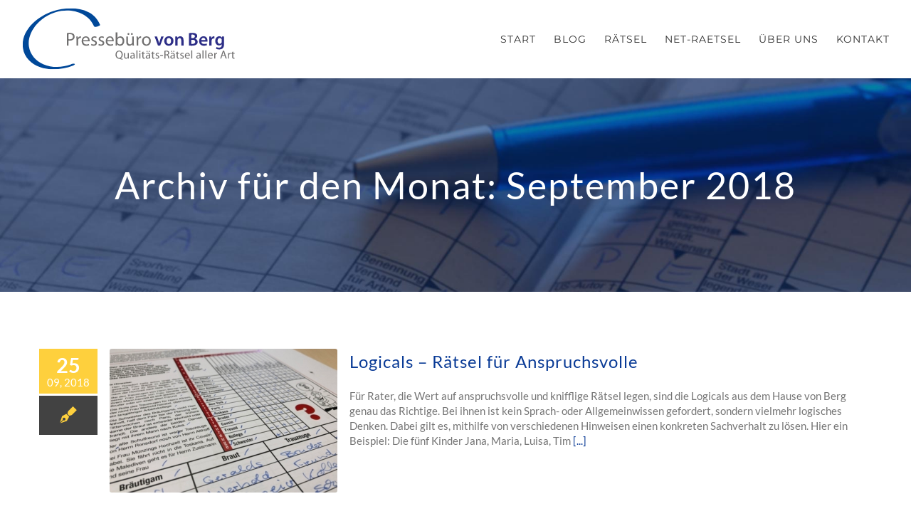

--- FILE ---
content_type: image/svg+xml
request_url: https://www.raetsel-vonberg.de/wp-content/uploads/2017/03/logo-von-berg-remscheid01-1.svg
body_size: 82039
content:
<?xml version="1.0" encoding="utf-8"?>
<!-- Generator: Adobe Illustrator 16.0.0, SVG Export Plug-In . SVG Version: 6.00 Build 0)  -->
<!DOCTYPE svg PUBLIC "-//W3C//DTD SVG 1.1//EN" "http://www.w3.org/Graphics/SVG/1.1/DTD/svg11.dtd">
<svg version="1.1" xmlns="http://www.w3.org/2000/svg" xmlns:xlink="http://www.w3.org/1999/xlink" x="0px" y="0px" width="301px"
	 height="90px" viewBox="0 0 301 90" enable-background="new 0 0 301 90" xml:space="preserve">
<g id="Ebene_1">
	<g>
		<g>
			<defs>
				<rect id="SVGID_1_" x="1.919" y="1.673" width="284.56" height="85.676"/>
			</defs>
			<clipPath id="SVGID_2_">
				<use xlink:href="#SVGID_1_"  overflow="visible"/>
			</clipPath>
			<path clip-path="url(#SVGID_2_)" fill="#004899" d="M69.618,80.522c-12.499,4.586-26.541,4.908-38.888-0.395
				c-10.598-4.551-18.519-13.663-20.13-25.231c-1.575-11.31,3.716-22.586,11.078-30.879c8.869-9.99,21.285-16.632,34.432-18.758
				C73.792,2.4,95.227,9.268,102.135,27.115c0.72,1.862,8.979-0.823,8.424-2.256C100.53-1.057,66.765-1.555,44.494,5.666
				C22.883,12.674-1.258,32.497,2.265,57.773c1.798,12.916,12.073,22.28,23.885,26.476c14.897,5.292,31.74,3.282,46.314-2.067
				c0.284-0.103,3.797-1.502,2.556-2.229C73.631,79.14,70.957,80.031,69.618,80.522L69.618,80.522L69.618,80.522z"/>
		</g>
		<g>
			<path fill="#706F6F" d="M63.975,36.551c1.099-0.184,2.538-0.34,4.369-0.34c2.25,0,3.898,0.523,4.944,1.465
				c0.942,0.837,1.544,2.119,1.544,3.689c0,1.596-0.47,2.852-1.359,3.768c-1.23,1.282-3.167,1.936-5.391,1.936
				c-0.681,0-1.309-0.026-1.831-0.157v7.064h-2.276V36.551z M66.251,45.054c0.497,0.131,1.125,0.184,1.884,0.184
				c2.747,0,4.421-1.361,4.421-3.742c0-2.355-1.674-3.479-4.159-3.479c-0.995,0-1.754,0.078-2.146,0.183V45.054z"/>
			<path fill="#706F6F" d="M77.395,45.264c0-1.491-0.024-2.773-0.103-3.951h2.015l0.103,2.512h0.079
				c0.577-1.701,1.989-2.773,3.532-2.773c0.235,0,0.419,0.025,0.628,0.052v2.172c-0.235-0.052-0.472-0.052-0.785-0.052
				c-1.62,0-2.772,1.203-3.087,2.93c-0.052,0.314-0.078,0.707-0.078,1.072v6.751h-2.304V45.264z"/>
		</g>
		<g>
			<path fill="#706F6F" d="M86.965,48.063c0.053,3.113,2.014,4.395,4.342,4.395c1.649,0,2.669-0.288,3.508-0.654l0.417,1.649
				c-0.812,0.366-2.224,0.811-4.238,0.811c-3.897,0-6.228-2.59-6.228-6.41c0-3.82,2.252-6.802,5.939-6.802
				c4.161,0,5.233,3.61,5.233,5.938c0,0.471-0.026,0.812-0.079,1.073H86.965z M93.715,46.415c0.026-1.439-0.602-3.715-3.192-3.715
				c-2.354,0-3.349,2.12-3.532,3.715H93.715z"/>
			<path fill="#706F6F" d="M98.476,51.647c0.707,0.418,1.91,0.889,3.062,0.889c1.648,0,2.434-0.811,2.434-1.883
				c0-1.099-0.655-1.674-2.329-2.302c-2.302-0.837-3.376-2.067-3.376-3.584c0-2.041,1.675-3.715,4.369-3.715
				c1.283,0,2.408,0.339,3.089,0.784l-0.55,1.675c-0.498-0.314-1.414-0.759-2.59-0.759c-1.361,0-2.094,0.785-2.094,1.727
				c0,1.046,0.732,1.517,2.381,2.171c2.172,0.811,3.322,1.91,3.322,3.794c0,2.25-1.753,3.819-4.709,3.819
				c-1.387,0-2.668-0.366-3.56-0.889L98.476,51.647z"/>
			<path fill="#706F6F" d="M108.835,51.647c0.707,0.418,1.911,0.889,3.063,0.889c1.647,0,2.433-0.811,2.433-1.883
				c0-1.099-0.654-1.674-2.328-2.302c-2.303-0.837-3.375-2.067-3.375-3.584c0-2.041,1.674-3.715,4.368-3.715
				c1.283,0,2.408,0.339,3.088,0.784l-0.549,1.675c-0.497-0.314-1.413-0.759-2.59-0.759c-1.361,0-2.094,0.785-2.094,1.727
				c0,1.046,0.732,1.517,2.38,2.171c2.173,0.811,3.324,1.91,3.324,3.794c0,2.25-1.753,3.819-4.71,3.819
				c-1.387,0-2.668-0.366-3.559-0.889L108.835,51.647z"/>
			<path fill="#706F6F" d="M120.792,48.063c0.052,3.113,2.015,4.395,4.343,4.395c1.648,0,2.669-0.288,3.507-0.654l0.418,1.649
				c-0.812,0.366-2.224,0.811-4.238,0.811c-3.897,0-6.227-2.59-6.227-6.41c0-3.82,2.249-6.802,5.939-6.802
				c4.159,0,5.232,3.61,5.232,5.938c0,0.471-0.026,0.812-0.079,1.073H120.792z M127.543,46.415c0.025-1.439-0.602-3.715-3.192-3.715
				c-2.354,0-3.349,2.12-3.532,3.715H127.543z"/>
			<path fill="#706F6F" d="M132.617,35.399h2.276v7.955h0.052c0.813-1.413,2.276-2.302,4.317-2.302c3.166,0,5.363,2.616,5.363,6.436
				c0,4.526-2.877,6.776-5.704,6.776c-1.831,0-3.296-0.706-4.264-2.355h-0.053l-0.13,2.067h-1.964
				c0.054-0.863,0.105-2.146,0.105-3.271V35.399z M134.894,48.899c0,0.289,0.026,0.577,0.104,0.838
				c0.419,1.596,1.779,2.695,3.454,2.695c2.434,0,3.846-1.962,3.846-4.866c0-2.538-1.309-4.709-3.794-4.709
				c-1.544,0-3.009,1.099-3.48,2.825c-0.078,0.288-0.13,0.602-0.13,0.968V48.899z"/>
			<path fill="#706F6F" d="M158.101,50.496c0,1.335,0.025,2.486,0.104,3.48h-2.041l-0.131-2.067h-0.053
				c-0.575,1.021-1.936,2.355-4.187,2.355c-1.988,0-4.368-1.125-4.368-5.546v-7.404h2.302v6.985c0,2.407,0.759,4.056,2.826,4.056
				c1.542,0,2.615-1.073,3.034-2.12c0.131-0.314,0.209-0.732,0.209-1.177v-7.745h2.304V50.496z M149.151,37.729
				c0-0.733,0.576-1.334,1.335-1.334c0.707,0,1.256,0.575,1.256,1.334c0,0.707-0.524,1.334-1.308,1.334
				C149.701,39.063,149.151,38.435,149.151,37.729z M153.991,37.729c0-0.733,0.577-1.334,1.309-1.334
				c0.733,0,1.283,0.575,1.283,1.334c0,0.707-0.524,1.334-1.309,1.334C154.516,39.063,153.991,38.435,153.991,37.729z"/>
			<path fill="#706F6F" d="M161.919,45.264c0-1.491-0.027-2.773-0.104-3.951h2.014l0.105,2.512h0.078
				c0.576-1.701,1.988-2.773,3.532-2.773c0.235,0,0.419,0.025,0.629,0.052v2.172c-0.236-0.052-0.472-0.052-0.785-0.052
				c-1.623,0-2.773,1.203-3.087,2.93c-0.054,0.314-0.081,0.707-0.081,1.072v6.751h-2.301V45.264z"/>
			<path fill="#706F6F" d="M181.934,47.54c0,4.683-3.271,6.724-6.305,6.724c-3.402,0-6.07-2.512-6.07-6.515
				c0-4.212,2.8-6.697,6.278-6.697C179.475,41.052,181.934,43.694,181.934,47.54z M171.913,47.67c0,2.774,1.569,4.866,3.819,4.866
				c2.198,0,3.846-2.066,3.846-4.918c0-2.146-1.072-4.84-3.792-4.84C173.091,42.778,171.913,45.29,171.913,47.67z"/>
		</g>
		<g>
			<path fill="#2D2E87" d="M190.675,41.234l2.066,6.462c0.367,1.125,0.629,2.146,0.864,3.192h0.078
				c0.234-1.046,0.523-2.041,0.863-3.192l2.016-6.462h3.4l-4.867,12.742h-3.165l-4.736-12.742H190.675z"/>
		</g>
		<g>
			<path fill="#2D2E87" d="M213.7,47.488c0,4.683-3.298,6.776-6.543,6.776c-3.61,0-6.382-2.485-6.382-6.567
				c0-4.186,2.745-6.75,6.593-6.75C211.161,40.946,213.7,43.615,213.7,47.488z M204.098,47.618c0,2.459,1.203,4.317,3.165,4.317
				c1.83,0,3.113-1.804,3.113-4.369c0-1.989-0.89-4.265-3.088-4.265C205.012,43.301,204.098,45.499,204.098,47.618z"/>
			<path fill="#2D2E87" d="M216.341,45.028c0-1.465-0.026-2.695-0.104-3.794h2.825l0.157,1.91h0.079
				c0.548-0.995,1.936-2.198,4.055-2.198c2.224,0,4.526,1.439,4.526,5.468v7.562h-3.219v-7.195c0-1.831-0.68-3.218-2.433-3.218
				c-1.282,0-2.171,0.916-2.512,1.884c-0.104,0.287-0.131,0.68-0.131,1.046v7.482h-3.244V45.028z"/>
		</g>
		<g>
			<path fill="#2D2E87" d="M235.549,36.577c1.021-0.209,2.876-0.366,4.683-0.366c2.382,0,3.847,0.288,5.051,1.125
				c1.099,0.654,1.831,1.805,1.831,3.296c0,1.623-1.021,3.113-2.931,3.821v0.052c1.858,0.471,3.559,1.936,3.559,4.37
				c0,1.57-0.681,2.799-1.7,3.637c-1.256,1.099-3.324,1.647-6.541,1.647c-1.78,0-3.141-0.13-3.951-0.235V36.577z M238.74,43.537
				h1.648c2.225,0,3.479-1.046,3.479-2.538c0-1.648-1.255-2.407-3.296-2.407c-0.942,0-1.491,0.052-1.832,0.131V43.537z
				 M238.74,51.647c0.419,0.052,0.968,0.079,1.702,0.079c2.065,0,3.896-0.785,3.896-2.957c0-2.041-1.778-2.878-4.002-2.878h-1.597
				V51.647z"/>
			<path fill="#2D2E87" d="M252.895,48.508c0.078,2.302,1.884,3.296,3.924,3.296c1.492,0,2.564-0.209,3.532-0.576l0.472,2.225
				c-1.099,0.445-2.616,0.785-4.448,0.785c-4.134,0-6.566-2.538-6.566-6.436c0-3.533,2.145-6.856,6.227-6.856
				c4.133,0,5.493,3.401,5.493,6.201c0,0.602-0.051,1.073-0.104,1.361H252.895z M258.494,46.258
				c0.025-1.177-0.499-3.114-2.644-3.114c-1.988,0-2.824,1.806-2.956,3.114H258.494z"/>
		</g>
		<g>
			<path fill="#2D2E87" d="M264.109,45.342c0-1.727-0.025-2.956-0.104-4.107h2.8l0.104,2.433h0.105
				c0.628-1.806,2.119-2.721,3.479-2.721c0.313,0,0.497,0.026,0.758,0.079v3.034c-0.261-0.052-0.548-0.104-0.942-0.104
				c-1.542,0-2.589,0.995-2.877,2.434c-0.052,0.288-0.104,0.628-0.104,0.994v6.593h-3.218V45.342z"/>
			<path fill="#2D2E87" d="M284.856,41.234c-0.054,0.864-0.105,1.91-0.105,3.663v7.221c0,2.668-0.549,4.579-1.883,5.782
				c-1.336,1.178-3.167,1.544-4.92,1.544c-1.621,0-3.349-0.34-4.447-1.02l0.706-2.433c0.812,0.471,2.173,0.968,3.715,0.968
				c2.094,0,3.664-1.099,3.664-3.846v-1.099h-0.054c-0.732,1.125-2.039,1.884-3.714,1.884c-3.166,0-5.416-2.617-5.416-6.228
				c0-4.186,2.721-6.724,5.781-6.724c1.937,0,3.089,0.942,3.689,1.989h0.052l0.131-1.701H284.856z M281.532,46.336
				c0-0.287-0.024-0.602-0.104-0.864c-0.339-1.177-1.256-2.067-2.615-2.067c-1.805,0-3.14,1.57-3.14,4.161
				c0,2.171,1.099,3.924,3.113,3.924c1.204,0,2.249-0.786,2.616-1.937c0.078-0.34,0.13-0.785,0.13-1.15V46.336z"/>
		</g>
		<g>
			<path fill="#706F6F" d="M142.088,73.93c-1.489-0.394-2.944-0.835-4.22-1.276c-0.244-0.081-0.458-0.163-0.67-0.163
				c-2.633-0.098-4.856-2.028-4.856-5.593c0-3.532,2.143-5.805,5.118-5.805c3.009,0,4.954,2.322,4.954,5.576
				c0,2.845-1.308,4.645-3.14,5.298v0.066c1.097,0.277,2.29,0.54,3.222,0.703L142.088,73.93z M140.91,66.75
				c0-2.224-1.145-4.496-3.483-4.496c-2.404,0-3.581,2.223-3.581,4.611c0,2.355,1.276,4.464,3.532,4.464
				C139.635,71.329,140.91,69.252,140.91,66.75z"/>
			<path fill="#706F6F" d="M151.031,70.135c0,0.834,0.017,1.554,0.065,2.174h-1.274l-0.082-1.292h-0.034
				c-0.358,0.638-1.209,1.472-2.614,1.472c-1.244,0-2.731-0.704-2.731-3.467v-4.628h1.438v4.366c0,1.505,0.475,2.535,1.766,2.535
				c0.965,0,1.636-0.67,1.897-1.325c0.081-0.196,0.13-0.458,0.13-0.736v-4.84h1.439V70.135z"/>
			<path fill="#706F6F" d="M159.175,70.413c0,0.688,0.033,1.357,0.114,1.896h-1.292l-0.114-0.997h-0.049
				c-0.441,0.621-1.292,1.177-2.42,1.177c-1.603,0-2.42-1.129-2.42-2.273c0-1.914,1.7-2.96,4.757-2.944V67.11
				c0-0.638-0.179-1.832-1.798-1.815c-0.752,0-1.52,0.213-2.077,0.589l-0.327-0.965c0.654-0.409,1.619-0.687,2.617-0.687
				c2.42,0,3.009,1.652,3.009,3.222V70.413z M157.785,68.271c-1.57-0.033-3.352,0.244-3.352,1.782c0,0.948,0.62,1.373,1.341,1.373
				c1.046,0,1.716-0.654,1.945-1.324c0.049-0.164,0.065-0.327,0.065-0.458V68.271z"/>
			<path fill="#706F6F" d="M161.692,60.699h1.439v11.61h-1.439V60.699z"/>
			<path fill="#706F6F" d="M167.351,62.171c0,0.491-0.344,0.883-0.917,0.883c-0.522,0-0.865-0.393-0.865-0.883
				c0-0.49,0.359-0.899,0.898-0.899C166.991,61.272,167.351,61.665,167.351,62.171z M165.748,72.31v-7.915h1.438v7.915H165.748z"/>
			<path fill="#706F6F" d="M171.503,62.499v1.896h2.06v1.096h-2.06v4.269c0,0.981,0.278,1.537,1.08,1.537
				c0.393,0,0.622-0.033,0.834-0.099l0.065,1.096c-0.277,0.099-0.719,0.197-1.276,0.197c-0.67,0-1.209-0.229-1.553-0.605
				c-0.393-0.441-0.557-1.145-0.557-2.076v-4.318h-1.226v-1.096h1.226v-1.472L171.503,62.499z"/>
			<path fill="#706F6F" d="M180.938,70.413c0,0.688,0.032,1.357,0.114,1.896h-1.292l-0.114-0.997h-0.05
				c-0.441,0.621-1.291,1.177-2.419,1.177c-1.604,0-2.421-1.129-2.421-2.273c0-1.914,1.701-2.96,4.759-2.944V67.11
				c0-0.638-0.18-1.832-1.8-1.815c-0.752,0-1.52,0.213-2.076,0.589l-0.327-0.965c0.654-0.409,1.619-0.687,2.617-0.687
				c2.42,0,3.009,1.652,3.009,3.222V70.413z M175.804,62.156c0-0.458,0.36-0.834,0.834-0.834c0.441,0,0.784,0.36,0.784,0.834
				c0,0.441-0.326,0.833-0.817,0.833C176.146,62.989,175.804,62.597,175.804,62.156z M179.549,68.271
				c-1.57-0.033-3.353,0.244-3.353,1.782c0,0.948,0.621,1.373,1.342,1.373c1.045,0,1.717-0.654,1.944-1.324
				c0.049-0.164,0.066-0.327,0.066-0.458V68.271z M178.829,62.156c0-0.458,0.358-0.834,0.817-0.834c0.458,0,0.802,0.36,0.802,0.834
				c0,0.441-0.327,0.833-0.817,0.833C179.155,62.989,178.829,62.597,178.829,62.156z"/>
			<path fill="#706F6F" d="M185.188,62.499v1.896h2.062v1.096h-2.062v4.269c0,0.981,0.279,1.537,1.081,1.537
				c0.392,0,0.621-0.033,0.833-0.099l0.065,1.096c-0.277,0.099-0.719,0.197-1.274,0.197c-0.672,0-1.212-0.229-1.554-0.605
				c-0.394-0.441-0.557-1.145-0.557-2.076v-4.318h-1.227v-1.096h1.227v-1.472L185.188,62.499z"/>
			<path fill="#706F6F" d="M188.868,70.855c0.441,0.261,1.193,0.556,1.913,0.556c1.03,0,1.521-0.506,1.521-1.178
				c0-0.687-0.409-1.046-1.455-1.438c-1.439-0.523-2.11-1.292-2.11-2.24c0-1.276,1.047-2.322,2.73-2.322
				c0.802,0,1.505,0.213,1.931,0.491l-0.344,1.046c-0.312-0.196-0.883-0.474-1.619-0.474c-0.851,0-1.309,0.49-1.309,1.079
				c0,0.654,0.458,0.949,1.488,1.357c1.357,0.507,2.077,1.194,2.077,2.371c0,1.406-1.097,2.388-2.944,2.388
				c-0.866,0-1.668-0.229-2.223-0.557L188.868,70.855z"/>
			<path fill="#706F6F" d="M199.071,67.372v1.047h-4.039v-1.047H199.071z"/>
			<path fill="#706F6F" d="M201.001,61.436c0.72-0.131,1.767-0.229,2.73-0.229c1.521,0,2.518,0.294,3.189,0.899
				c0.539,0.491,0.866,1.243,0.866,2.11c0,1.438-0.916,2.404-2.06,2.796v0.048c0.833,0.295,1.34,1.079,1.602,2.225
				c0.359,1.537,0.621,2.6,0.852,3.024h-1.473c-0.18-0.326-0.426-1.259-0.719-2.632c-0.329-1.521-0.933-2.094-2.226-2.143h-1.341
				v4.774h-1.422V61.436z M202.423,66.456h1.455c1.522,0,2.487-0.834,2.487-2.093c0-1.423-1.032-2.044-2.536-2.044
				c-0.686,0-1.16,0.049-1.406,0.114V66.456z"/>
			<path fill="#706F6F" d="M215.505,70.413c0,0.688,0.033,1.357,0.113,1.896h-1.29l-0.115-0.997h-0.049
				c-0.441,0.621-1.293,1.177-2.421,1.177c-1.602,0-2.419-1.129-2.419-2.273c0-1.914,1.7-2.96,4.759-2.944V67.11
				c0-0.638-0.181-1.832-1.8-1.815c-0.752,0-1.52,0.213-2.076,0.589l-0.327-0.965c0.653-0.409,1.618-0.687,2.615-0.687
				c2.421,0,3.01,1.652,3.01,3.222V70.413z M210.37,62.156c0-0.458,0.359-0.834,0.835-0.834c0.44,0,0.784,0.36,0.784,0.834
				c0,0.441-0.328,0.833-0.818,0.833C210.714,62.989,210.37,62.597,210.37,62.156z M214.114,68.271
				c-1.569-0.033-3.351,0.244-3.351,1.782c0,0.948,0.62,1.373,1.34,1.373c1.046,0,1.717-0.654,1.946-1.324
				c0.049-0.164,0.064-0.327,0.064-0.458V68.271z M213.396,62.156c0-0.458,0.358-0.834,0.817-0.834c0.458,0,0.801,0.36,0.801,0.834
				c0,0.441-0.326,0.833-0.816,0.833C213.723,62.989,213.396,62.597,213.396,62.156z"/>
			<path fill="#706F6F" d="M219.757,62.499v1.896h2.06v1.096h-2.06v4.269c0,0.981,0.278,1.537,1.078,1.537
				c0.394,0,0.621-0.033,0.835-0.099l0.064,1.096c-0.278,0.099-0.719,0.197-1.274,0.197c-0.671,0-1.211-0.229-1.554-0.605
				c-0.394-0.441-0.557-1.145-0.557-2.076v-4.318h-1.227v-1.096h1.227v-1.472L219.757,62.499z"/>
			<path fill="#706F6F" d="M223.435,70.855c0.442,0.261,1.194,0.556,1.914,0.556c1.03,0,1.52-0.506,1.52-1.178
				c0-0.687-0.407-1.046-1.455-1.438c-1.438-0.523-2.108-1.292-2.108-2.24c0-1.276,1.046-2.322,2.73-2.322
				c0.802,0,1.504,0.213,1.93,0.491l-0.345,1.046c-0.311-0.196-0.882-0.474-1.617-0.474c-0.852,0-1.309,0.49-1.309,1.079
				c0,0.654,0.457,0.949,1.486,1.357c1.358,0.507,2.077,1.194,2.077,2.371c0,1.406-1.095,2.388-2.942,2.388
				c-0.867,0-1.668-0.229-2.224-0.557L223.435,70.855z"/>
			<path fill="#706F6F" d="M231.104,68.615c0.032,1.946,1.259,2.746,2.715,2.746c1.03,0,1.667-0.179,2.191-0.408l0.261,1.031
				c-0.508,0.229-1.391,0.507-2.649,0.507c-2.437,0-3.892-1.619-3.892-4.007c0-2.387,1.406-4.251,3.712-4.251
				c2.601,0,3.271,2.257,3.271,3.712c0,0.295-0.016,0.507-0.049,0.671H231.104z M235.323,67.584
				c0.016-0.899-0.376-2.322-1.995-2.322c-1.472,0-2.093,1.324-2.207,2.322H235.323z"/>
			<path fill="#706F6F" d="M238.691,60.699h1.439v11.61h-1.439V60.699z"/>
			<path fill="#706F6F" d="M251.969,70.413c0,0.688,0.033,1.357,0.114,1.896h-1.292l-0.113-0.997h-0.05
				c-0.441,0.621-1.293,1.177-2.421,1.177c-1.602,0-2.42-1.129-2.42-2.273c0-1.914,1.701-2.96,4.76-2.944V67.11
				c0-0.638-0.181-1.832-1.799-1.815c-0.754,0-1.521,0.213-2.077,0.589l-0.326-0.965c0.653-0.409,1.617-0.687,2.614-0.687
				c2.421,0,3.01,1.652,3.01,3.222V70.413z M250.579,68.271c-1.57-0.033-3.353,0.244-3.353,1.782c0,0.948,0.622,1.373,1.341,1.373
				c1.047,0,1.716-0.654,1.947-1.324c0.048-0.164,0.064-0.327,0.064-0.458V68.271z"/>
			<path fill="#706F6F" d="M254.486,60.699h1.438v11.61h-1.438V60.699z"/>
			<path fill="#706F6F" d="M258.542,60.699h1.438v11.61h-1.438V60.699z"/>
			<path fill="#706F6F" d="M263.397,68.615c0.032,1.946,1.259,2.746,2.713,2.746c1.032,0,1.67-0.179,2.192-0.408l0.263,1.031
				c-0.507,0.229-1.392,0.507-2.649,0.507c-2.437,0-3.893-1.619-3.893-4.007c0-2.387,1.406-4.251,3.713-4.251
				c2.6,0,3.271,2.257,3.271,3.712c0,0.295-0.018,0.507-0.051,0.671H263.397z M267.616,67.584c0.018-0.899-0.376-2.322-1.995-2.322
				c-1.472,0-2.094,1.324-2.207,2.322H267.616z"/>
			<path fill="#706F6F" d="M270.984,66.865c0-0.932-0.016-1.733-0.065-2.47h1.26l0.064,1.57h0.05
				c0.36-1.063,1.243-1.733,2.207-1.733c0.147,0,0.262,0.016,0.393,0.033v1.356c-0.146-0.032-0.294-0.032-0.49-0.032
				c-1.015,0-1.733,0.752-1.93,1.831c-0.032,0.197-0.049,0.442-0.049,0.67v4.219h-1.439V66.865z"/>
			<path fill="#706F6F" d="M282.021,68.844l-1.145,3.466h-1.473l3.763-11.021h1.699l3.762,11.021h-1.521l-1.178-3.466H282.021z
				 M285.651,67.731l-1.096-3.172c-0.245-0.72-0.408-1.374-0.571-2.012h-0.033c-0.164,0.638-0.327,1.325-0.556,1.996l-1.079,3.188
				H285.651z"/>
			<path fill="#706F6F" d="M290.394,66.865c0-0.932-0.017-1.733-0.065-2.47h1.259l0.065,1.57h0.049
				c0.36-1.063,1.243-1.733,2.208-1.733c0.148,0,0.261,0.016,0.394,0.033v1.356c-0.148-0.032-0.295-0.032-0.492-0.032
				c-1.014,0-1.733,0.752-1.93,1.831c-0.032,0.197-0.049,0.442-0.049,0.67v4.219h-1.438V66.865z"/>
			<path fill="#706F6F" d="M297.67,62.499v1.896h2.062v1.096h-2.062v4.269c0,0.981,0.279,1.537,1.08,1.537
				c0.393,0,0.621-0.033,0.834-0.099l0.065,1.096c-0.278,0.099-0.72,0.197-1.275,0.197c-0.671,0-1.211-0.229-1.554-0.605
				c-0.394-0.441-0.556-1.145-0.556-2.076v-4.318h-1.228v-1.096h1.228v-1.472L297.67,62.499z"/>
		</g>
	</g>
</g>
<g id="Ebene_2" display="none">
	<g display="inline">
		<path fill="#E30613" d="M-330.468-26.716c0.504,0.306,1.549,0.666,2.359,0.666c0.828,0,1.17-0.288,1.17-0.738
			s-0.27-0.666-1.296-1.008c-1.818-0.612-2.521-1.603-2.503-2.646c0-1.639,1.405-2.881,3.583-2.881c1.026,0,1.944,0.234,2.484,0.504
			l-0.486,1.891c-0.396-0.216-1.152-0.504-1.909-0.504c-0.666,0-1.044,0.27-1.044,0.72c0,0.414,0.342,0.63,1.422,1.008
			c1.675,0.576,2.377,1.422,2.395,2.719c0,1.638-1.296,2.845-3.817,2.845c-1.152,0-2.179-0.252-2.845-0.612L-330.468-26.716z"/>
		<path fill="#E30613" d="M-320.531-27.851c0.09,1.134,1.206,1.674,2.485,1.674c0.936,0,1.692-0.126,2.431-0.36l0.36,1.855
			c-0.9,0.36-1.999,0.54-3.187,0.54c-2.989,0-4.699-1.729-4.699-4.483c0-2.233,1.386-4.699,4.447-4.699
			c2.845,0,3.925,2.214,3.925,4.393c0,0.468-0.054,0.882-0.09,1.081H-320.531z M-317.308-29.724c0-0.666-0.288-1.782-1.548-1.782
			c-1.152,0-1.621,1.044-1.692,1.782H-317.308z"/>
		<path fill="#E30613" d="M-310.307-35.575c0,0.756-0.576,1.369-1.477,1.369c-0.864,0-1.44-0.612-1.422-1.369
			c-0.018-0.792,0.558-1.386,1.44-1.386S-310.325-36.367-310.307-35.575z M-313.134-24.322v-8.805h2.737v8.805H-313.134z"/>
		<path fill="#E30613" d="M-305.141-35.647v2.521h1.962v2.017h-1.962v3.187c0,1.063,0.252,1.548,1.081,1.548
			c0.342,0,0.612-0.036,0.81-0.072l0.018,2.07c-0.36,0.144-1.008,0.234-1.783,0.234c-0.882,0-1.621-0.306-2.052-0.756
			c-0.504-0.522-0.756-1.369-0.756-2.611v-3.601h-1.17v-2.017h1.17v-1.909L-305.141-35.647z"/>
		<path fill="#E30613" d="M-290.488-33.774h-4.537l-0.252,1.8c0.252-0.036,0.468-0.036,0.756-0.036c1.117,0,2.251,0.252,3.079,0.846
			c0.882,0.594,1.422,1.567,1.422,2.935c0,2.179-1.873,4.105-5.023,4.105c-1.422,0-2.611-0.324-3.259-0.667l0.486-2.053
			c0.522,0.252,1.584,0.576,2.647,0.576c1.134,0,2.341-0.54,2.341-1.782c0-1.207-0.955-1.945-3.295-1.945
			c-0.648,0-1.099,0.036-1.584,0.108l0.774-6.14h6.446V-33.774z"/>
		<path fill="#E30613" d="M-279.67-30.228c0,3.619-1.458,6.104-4.447,6.104c-3.025,0-4.357-2.719-4.375-6.032
			c0-3.385,1.44-6.068,4.465-6.068C-280.895-36.223-279.67-33.433-279.67-30.228z M-285.738-30.155
			c-0.018,2.683,0.63,3.961,1.692,3.961c1.063,0,1.639-1.333,1.639-3.997c0-2.593-0.558-3.961-1.657-3.961
			C-285.072-34.153-285.756-32.875-285.738-30.155z"/>
		<path fill="#E30613" d="M-271.878-36.458h2.737v7.67c0,3.457-1.656,4.664-4.321,4.664c-0.63,0-1.458-0.108-1.999-0.288
			l0.306-2.215c0.378,0.126,0.864,0.216,1.404,0.216c1.152,0,1.873-0.522,1.873-2.413V-36.458z"/>
		<path fill="#E30613" d="M-262.031-24.322l-0.162-0.882h-0.054c-0.576,0.702-1.477,1.081-2.521,1.081
			c-1.783,0-2.845-1.296-2.845-2.701c0-2.287,2.053-3.385,5.167-3.367v-0.126c0-0.468-0.252-1.135-1.602-1.135
			c-0.9,0-1.855,0.306-2.431,0.667l-0.504-1.765c0.612-0.342,1.818-0.774,3.421-0.774c2.935,0,3.871,1.729,3.871,3.799v3.061
			c0,0.846,0.036,1.656,0.126,2.143H-262.031z M-262.355-28.481c-1.44-0.018-2.557,0.324-2.557,1.386
			c0,0.702,0.468,1.044,1.08,1.044c0.684,0,1.243-0.45,1.422-1.008c0.036-0.144,0.054-0.306,0.054-0.468V-28.481z"/>
		<path fill="#E30613" d="M-257.533-37.105h2.737v5.023h0.036c0.288-0.378,0.648-0.666,1.081-0.9
			c0.396-0.216,0.918-0.342,1.422-0.342c1.747,0,3.079,1.206,3.079,3.853v5.149h-2.737v-4.843c0-1.152-0.396-1.945-1.422-1.945
			c-0.72,0-1.17,0.468-1.368,0.955c-0.072,0.18-0.09,0.414-0.09,0.612v5.222h-2.737V-37.105z"/>
		<path fill="#E30613" d="M-246.985-30.228c0-1.296-0.036-2.143-0.072-2.899h2.358l0.09,1.621h0.072
			c0.45-1.278,1.531-1.818,2.377-1.818c0.252,0,0.378,0,0.576,0.036v2.575c-0.198-0.036-0.432-0.072-0.738-0.072
			c-1.008,0-1.692,0.54-1.873,1.386c-0.036,0.18-0.054,0.396-0.054,0.612v4.465h-2.737V-30.228z"/>
		<path fill="#E30613" d="M-238.182-27.851c0.09,1.134,1.206,1.674,2.484,1.674c0.937,0,1.693-0.126,2.431-0.36l0.36,1.855
			c-0.9,0.36-1.999,0.54-3.187,0.54c-2.989,0-4.699-1.729-4.699-4.483c0-2.233,1.386-4.699,4.447-4.699
			c2.845,0,3.925,2.214,3.925,4.393c0,0.468-0.054,0.882-0.09,1.081H-238.182z M-234.959-29.724c0-0.666-0.288-1.782-1.548-1.782
			c-1.152,0-1.621,1.044-1.692,1.782H-234.959z"/>
		<path fill="#E30613" d="M-230.785-30.317c0-1.099-0.036-2.035-0.072-2.809h2.376l0.126,1.207h0.054
			c0.36-0.558,1.26-1.404,2.719-1.404c1.801,0,3.151,1.188,3.151,3.781v5.222h-2.737v-4.879c0-1.134-0.396-1.909-1.386-1.909
			c-0.756,0-1.207,0.522-1.386,1.026c-0.072,0.162-0.108,0.432-0.108,0.684v5.078h-2.737V-30.317z"/>
		<path fill="#E30613" d="M-214.566-33.126l1.188,4.087c0.216,0.738,0.378,1.44,0.504,2.143h0.054
			c0.144-0.72,0.288-1.387,0.486-2.143l1.134-4.087h2.881l-3.277,8.805h-2.737l-3.205-8.805H-214.566z"/>
		<path fill="#E30613" d="M-198.634-28.823c0,3.223-2.287,4.7-4.646,4.7c-2.575,0-4.555-1.693-4.555-4.538s1.873-4.663,4.699-4.663
			C-200.435-33.324-198.634-31.47-198.634-28.823z M-205.008-28.733c0,1.512,0.63,2.646,1.801,2.646
			c1.062,0,1.747-1.062,1.747-2.646c0-1.314-0.504-2.647-1.747-2.647C-204.522-31.38-205.008-30.029-205.008-28.733z"/>
		<path fill="#E30613" d="M-196.945-30.317c0-1.099-0.036-2.035-0.072-2.809h2.376l0.126,1.207h0.054
			c0.36-0.558,1.26-1.404,2.719-1.404c1.801,0,3.151,1.188,3.151,3.781v5.222h-2.737v-4.879c0-1.134-0.396-1.909-1.386-1.909
			c-0.757,0-1.207,0.522-1.387,1.026c-0.072,0.162-0.108,0.432-0.108,0.684v5.078h-2.737V-30.317z"/>
		<path fill="#E30613" d="M-179.61-33.595h-0.036l-2.232,1.063l-0.45-2.053l3.097-1.44h2.27v11.704h-2.647V-33.595z"/>
		<path fill="#E30613" d="M-172.249-26.302c0.343,0.036,0.648,0.036,1.188,0c0.828-0.054,1.675-0.288,2.305-0.72
			c0.757-0.522,1.261-1.278,1.477-2.161l-0.054-0.018c-0.522,0.54-1.278,0.846-2.341,0.846c-1.98,0-3.655-1.386-3.655-3.655
			c0-2.287,1.837-4.213,4.411-4.213c3.007,0,4.43,2.305,4.43,5.042c0,2.431-0.774,4.213-2.053,5.383
			c-1.116,1.008-2.646,1.566-4.465,1.639c-0.469,0.036-0.937,0.018-1.243,0V-26.302z M-170.592-32.172
			c0,1.008,0.54,1.872,1.656,1.872c0.738,0,1.26-0.36,1.513-0.774c0.09-0.162,0.144-0.342,0.144-0.684
			c0-1.243-0.468-2.467-1.71-2.467C-169.926-34.225-170.61-33.396-170.592-32.172z"/>
		<path fill="#E30613" d="M-155.651-34.081c-0.306-0.018-0.63,0-1.063,0.036c-2.431,0.198-3.511,1.44-3.817,2.809h0.055
			c0.576-0.594,1.386-0.936,2.484-0.936c1.963,0,3.619,1.386,3.619,3.817c0,2.323-1.782,4.231-4.321,4.231
			c-3.115,0-4.646-2.323-4.646-5.114c0-2.197,0.811-4.033,2.07-5.204c1.171-1.062,2.684-1.638,4.52-1.729
			c0.504-0.036,0.828-0.036,1.099-0.018V-34.081z M-157.146-28.211c0-1.08-0.576-2.017-1.747-2.017c-0.738,0-1.351,0.45-1.62,1.044
			c-0.072,0.144-0.108,0.36-0.108,0.684c0.055,1.242,0.648,2.359,1.891,2.359C-157.758-26.14-157.146-27.022-157.146-28.211z"/>
		<path fill="#E30613" d="M-144.491-30.228c0,3.619-1.458,6.104-4.447,6.104c-3.024,0-4.357-2.719-4.375-6.032
			c0-3.385,1.44-6.068,4.466-6.068C-145.715-36.223-144.491-33.433-144.491-30.228z M-150.559-30.155
			c-0.018,2.683,0.63,3.961,1.692,3.961s1.639-1.333,1.639-3.997c0-2.593-0.559-3.961-1.656-3.961
			C-149.893-34.153-150.576-32.875-150.559-30.155z"/>
		<path fill="#E30613" d="M-139.237-24.322c0.036-0.576,0.072-1.639,0.072-2.629v-10.155h2.736v5.023h0.036
			c0.522-0.756,1.44-1.242,2.665-1.242c2.106,0,3.655,1.746,3.637,4.447c0,3.169-2.017,4.753-4.033,4.753
			c-1.026,0-2.017-0.378-2.646-1.422h-0.036l-0.108,1.224H-139.237z M-136.429-28.067c0,0.18,0.019,0.342,0.054,0.486
			c0.181,0.738,0.811,1.296,1.603,1.296c1.171,0,1.891-0.9,1.891-2.485c0-1.369-0.612-2.449-1.891-2.449
			c-0.737,0-1.422,0.558-1.603,1.351c-0.035,0.162-0.054,0.324-0.054,0.504V-28.067z"/>
		<path fill="#E30613" d="M-125.575-35.575c0,0.756-0.576,1.369-1.476,1.369c-0.865,0-1.441-0.612-1.423-1.369
			c-0.019-0.792,0.558-1.386,1.44-1.386C-126.151-36.961-125.593-36.367-125.575-35.575z M-128.401-24.322v-8.805h2.736v8.805
			H-128.401z"/>
		<path fill="#E30613" d="M-123.488-26.716c0.504,0.306,1.549,0.666,2.359,0.666c0.828,0,1.17-0.288,1.17-0.738
			s-0.271-0.666-1.297-1.008c-1.818-0.612-2.521-1.603-2.502-2.646c0-1.639,1.404-2.881,3.583-2.881
			c1.026,0,1.944,0.234,2.484,0.504l-0.486,1.891c-0.396-0.216-1.152-0.504-1.908-0.504c-0.666,0-1.044,0.27-1.044,0.72
			c0,0.414,0.342,0.63,1.422,1.008c1.675,0.576,2.377,1.422,2.395,2.719c0,1.638-1.296,2.845-3.816,2.845
			c-1.152,0-2.179-0.252-2.846-0.612L-123.488-26.716z"/>
		<path fill="#E30613" d="M-112.364-24.322v-1.657l1.513-1.368c2.557-2.287,3.799-3.601,3.835-4.97c0-0.954-0.576-1.71-1.927-1.71
			c-1.008,0-1.89,0.504-2.502,0.973l-0.774-1.963c0.882-0.666,2.251-1.206,3.835-1.206c2.646,0,4.105,1.548,4.105,3.673
			c0,1.962-1.423,3.529-3.115,5.042l-1.08,0.9v0.036h4.411v2.25H-112.364z"/>
		<path fill="#E30613" d="M-93.732-30.228c0,3.619-1.458,6.104-4.447,6.104c-3.024,0-4.357-2.719-4.375-6.032
			c0-3.385,1.44-6.068,4.465-6.068C-94.956-36.223-93.732-33.433-93.732-30.228z M-99.8-30.155c-0.019,2.683,0.63,3.961,1.692,3.961
			s1.639-1.333,1.639-3.997c0-2.593-0.559-3.961-1.656-3.961C-99.134-34.153-99.818-32.875-99.8-30.155z"/>
		<path fill="#E30613" d="M-88.892-33.595h-0.036l-2.232,1.063l-0.45-2.053l3.097-1.44h2.27v11.704h-2.647V-33.595z"/>
		<path fill="#E30613" d="M-73.752-30.228c0,3.619-1.458,6.104-4.447,6.104c-3.024,0-4.357-2.719-4.375-6.032
			c0-3.385,1.44-6.068,4.465-6.068C-74.976-36.223-73.752-33.433-73.752-30.228z M-79.819-30.155
			c-0.019,2.683,0.63,3.961,1.692,3.961s1.639-1.333,1.639-3.997c0-2.593-0.559-3.961-1.656-3.961
			C-79.153-34.153-79.838-32.875-79.819-30.155z"/>
	</g>
</g>
<g id="Stempel_50_Jahre_Text" display="none">
	<g display="inline">
		
			<ellipse transform="matrix(0.9721 0.2348 -0.2348 0.9721 29.2449 38.9537)" fill="none" stroke="#E30613" stroke-width="2" cx="-148.988" cy="142.309" rx="49.479" ry="30.382"/>
		
			<ellipse transform="matrix(0.9721 0.2348 -0.2348 0.9721 29.2448 38.9534)" fill="none" stroke="#E30613" stroke-width="1.4" cx="-148.987" cy="142.309" rx="34.635" ry="21.267"/>
		
			<rect x="-194.202" y="135.834" transform="matrix(0.9721 0.2348 -0.2348 0.9721 29.3889 38.954)" fill="#FFFFFF" width="90.568" height="14.16"/>
		<g>
			<path fill="#E30613" d="M-171.203,132.973l-3.921-0.947l-0.594,1.503c0.225,0.021,0.412,0.066,0.662,0.127
				c0.964,0.232,1.892,0.688,2.484,1.374c0.639,0.697,0.902,1.65,0.617,2.833c-0.455,1.883-2.476,3.157-5.199,2.499
				c-1.229-0.297-2.188-0.825-2.677-1.256l0.848-1.672c0.399,0.326,1.25,0.828,2.167,1.05c0.979,0.237,2.135,0.021,2.395-1.052
				c0.251-1.043-0.419-1.88-2.442-2.368c-0.56-0.136-0.956-0.198-1.391-0.237l1.95-5.145l5.57,1.346L-171.203,132.973z"/>
			<path fill="#E30613" d="M-162.596,138.295c-0.756,3.127-2.534,4.971-5.117,4.347c-2.613-0.632-3.197-3.259-2.521-6.126
				c0.706-2.925,2.51-4.942,5.125-4.312C-162.402,132.858-161.928,135.525-162.596,138.295z M-167.854,137.091
				c-0.576,2.314-0.283,3.555,0.635,3.776s1.693-0.81,2.25-3.112c0.541-2.241,0.346-3.54-0.604-3.769
				C-166.445,133.775-167.303,134.737-167.854,137.091z"/>
			<path fill="#E30613" d="M-154.563,134.537l2.363,0.571l-1.601,6.628c-0.722,2.987-2.403,3.685-4.707,3.129
				c-0.544-0.132-1.237-0.398-1.667-0.667l0.727-1.85c0.301,0.188,0.701,0.367,1.168,0.479c0.996,0.24,1.729-0.06,2.123-1.693
				L-154.563,134.537z"/>
			<path fill="#E30613" d="M-148.588,147.079l0.045-0.796l-0.047-0.012c-0.645,0.486-1.502,0.626-2.404,0.408
				c-1.54-0.372-2.188-1.715-1.895-2.929c0.477-1.976,2.48-2.496,5.168-1.831l0.026-0.108c0.098-0.404,0.019-1.032-1.148-1.314
				c-0.778-0.188-1.666-0.123-2.239,0.068l-0.068-1.63c0.602-0.168,1.734-0.29,3.118,0.044c2.536,0.613,2.985,2.302,2.552,4.092
				l-0.639,2.645c-0.176,0.731-0.313,1.439-0.338,1.878L-148.588,147.079z M-148,143.417c-1.241-0.316-2.277-0.253-2.498,0.665
				c-0.146,0.606,0.186,1,0.715,1.128c0.591,0.143,1.168-0.13,1.439-0.575c0.062-0.117,0.111-0.253,0.145-0.393L-148,143.417z"/>
			<path fill="#E30613" d="M-142.033,136.971l2.365,0.57l-1.049,4.342l0.031,0.008c0.328-0.267,0.699-0.44,1.121-0.553
				c0.387-0.104,0.865-0.104,1.301,0.001c1.509,0.364,2.408,1.686,1.856,3.973l-1.075,4.45l-2.365-0.571l1.012-4.186
				c0.24-0.996,0.063-1.764-0.823-1.978c-0.622-0.15-1.108,0.16-1.382,0.539c-0.1,0.141-0.164,0.34-0.206,0.51l-1.089,4.513
				l-2.365-0.571L-142.033,136.971z"/>
			<path fill="#E30613" d="M-134.355,145.115c0.271-1.12,0.416-1.859,0.543-2.52l2.039,0.492l-0.261,1.418l0.062,0.016
				c0.656-1.011,1.702-1.252,2.434-1.075c0.219,0.053,0.326,0.079,0.49,0.151l-0.537,2.225c-0.164-0.072-0.358-0.152-0.623-0.216
				c-0.871-0.21-1.574,0.113-1.906,0.808c-0.07,0.147-0.131,0.33-0.176,0.517l-0.932,3.859l-2.365-0.571L-134.355,145.115z"/>
			<path fill="#E30613" d="M-127.245,149.006c-0.159,0.999,0.692,1.699,1.798,1.966c0.809,0.195,1.488,0.244,2.176,0.196
				l-0.076,1.677c-0.854,0.124-1.84,0.051-2.867-0.197c-2.582-0.624-3.699-2.475-3.125-4.855c0.467-1.93,2.179-3.771,4.824-3.133
				c2.458,0.594,2.93,2.732,2.475,4.615c-0.098,0.405-0.23,0.752-0.303,0.915L-127.245,149.006z M-124.069,148.061
				c0.14-0.575,0.123-1.601-0.966-1.864c-0.996-0.24-1.619,0.565-1.835,1.188L-124.069,148.061z"/>
		</g>
		<g>
			<path fill="none" d="M-114.896,149.581c-2.758,11.417-20.066,17.033-38.659,12.542c-18.595-4.491-31.434-17.387-28.676-28.804
				c2.757-11.418,20.115-17.227,38.708-12.736C-124.929,125.073-112.139,138.163-114.896,149.581z"/>
			<path fill="#E30613" d="M-151.668,114.045l-0.019-0.001l-1.287,0.482l-0.151-1.157l1.782-0.651l1.255,0.107l-0.553,6.478
				l-1.467-0.125L-151.668,114.045z"/>
			<path fill="#E30613" d="M-147.889,118.531c0.184,0.055,0.35,0.086,0.648,0.123c0.459,0.056,0.944,0.015,1.333-0.156
				c0.468-0.207,0.821-0.568,1.03-1.027l-0.029-0.016c-0.34,0.241-0.784,0.33-1.365,0.221c-1.082-0.205-1.852-1.134-1.619-2.373
				c0.236-1.25,1.438-2.111,2.844-1.846c1.643,0.31,2.182,1.715,1.9,3.21c-0.252,1.327-0.858,2.221-1.678,2.728
				c-0.713,0.436-1.605,0.583-2.607,0.435c-0.259-0.028-0.513-0.087-0.678-0.128L-147.889,118.531z M-146.379,115.496
				c-0.104,0.551,0.102,1.079,0.711,1.193c0.404,0.077,0.727-0.066,0.906-0.267c0.066-0.079,0.115-0.172,0.15-0.358
				c0.127-0.679-0.002-1.396-0.681-1.523C-145.803,114.444-146.262,114.826-146.379,115.496z"/>
			<path fill="#E30613" d="M-137.656,116.555c-0.16-0.059-0.336-0.1-0.572-0.148c-1.328-0.274-2.098,0.219-2.475,0.9l0.027,0.008
				c0.4-0.226,0.887-0.281,1.473-0.109c1.046,0.308,1.712,1.307,1.332,2.603c-0.365,1.237-1.613,1.977-2.969,1.579
				c-1.66-0.488-2.112-1.967-1.674-3.454c0.344-1.172,1.063-2.024,1.918-2.45c0.791-0.384,1.688-0.454,2.682-0.214
				c0.273,0.06,0.447,0.11,0.588,0.162L-137.656,116.555z M-139.373,119.449c0.17-0.575,0.009-1.166-0.615-1.349
				c-0.394-0.116-0.791,0.028-1.027,0.303c-0.061,0.065-0.115,0.175-0.166,0.348c-0.164,0.672-0.023,1.36,0.64,1.555
				C-140.023,120.458-139.559,120.084-139.373,119.449z"/>
			<path fill="#E30613" d="M-132.244,120.938c-0.758,1.862-2.029,2.834-3.566,2.208c-1.556-0.635-1.671-2.313-0.986-4.021
				c0.71-1.74,2.014-2.818,3.568-2.184C-131.617,117.598-131.572,119.29-132.244,120.938z M-135.381,119.703
				c-0.57,1.376-0.506,2.17,0.041,2.392c0.545,0.223,1.122-0.341,1.68-1.712c0.545-1.333,0.544-2.154-0.021-2.384
				C-134.199,117.787-134.819,118.301-135.381,119.703z"/>
		</g>
		<g>
			
				<ellipse transform="matrix(0.9721 0.2348 -0.2348 0.9721 30.9404 39.5824)" fill="none" cx="-150.783" cy="149.747" rx="34.635" ry="21.267"/>
			<path fill="#E30613" d="M-166.08,166.866l0.351-0.852l1.066-0.383c1.798-0.635,2.714-1.049,3.021-1.744
				c0.202-0.49,0.065-1-0.629-1.286c-0.518-0.213-1.077-0.14-1.49-0.029l0.016-1.172c0.595-0.155,1.412-0.145,2.227,0.19
				c1.359,0.56,1.782,1.663,1.334,2.755c-0.416,1.009-1.477,1.513-2.666,1.933l-0.746,0.235l-0.008,0.019l2.267,0.932l-0.476,1.156
				L-166.08,166.866z"/>
			<path fill="#E30613" d="M-155.225,167.202c-0.566,1.93-1.733,3.025-3.327,2.558c-1.613-0.474-1.897-2.133-1.388-3.901
				c0.529-1.805,1.719-3.01,3.331-2.536C-154.938,163.813-154.723,165.493-155.225,167.202z M-158.471,166.29
				c-0.431,1.428-0.285,2.21,0.281,2.377c0.566,0.166,1.082-0.454,1.5-1.875c0.406-1.382,0.322-2.199-0.264-2.371
				C-157.49,164.263-158.055,164.837-158.471,166.29z"/>
			<path fill="#E30613" d="M-152.42,165.853l-0.02-0.004l-1.33,0.35l-0.033-1.167l1.84-0.468l1.238,0.234l-1.207,6.392l-1.445-0.272
				L-152.42,165.853z"/>
			<path fill="#E30613" d="M-144.598,168.696c-0.164,2.001-1.084,3.31-2.737,3.173c-1.673-0.138-2.286-1.702-2.146-3.535
				c0.154-1.872,1.073-3.29,2.746-3.152C-145.002,165.323-144.451,166.923-144.598,168.696z M-147.957,168.46
				c-0.131,1.482,0.168,2.22,0.756,2.268s0.967-0.662,1.088-2.137c0.119-1.434-0.128-2.216-0.734-2.266
				C-147.406,166.278-147.844,166.955-147.957,168.46z"/>
		</g>
	</g>
</g>
<g id="Stempel_50_Jahre_Pfad" display="none">
	<g display="inline">
		<path fill="none" stroke="#E30613" stroke-width="2.2" d="M-4.891-60.473C-8.79-44.326-31.131-32.43-60.35-39.487
			c-29.221-7.056-43.671-27.839-39.771-43.985c3.899-16.148,26.244-28.043,55.462-20.987C-15.438-97.402-0.988-76.621-4.891-60.473z
			"/>
		
			<ellipse transform="matrix(0.9721 0.2348 -0.2348 0.9721 -18.3635 10.3144)" fill="none" stroke="#E30613" stroke-width="1.4" cx="-52.504" cy="-71.973" rx="34.635" ry="21.267"/>
		<g>
			<path fill="#E30613" d="M-72.903-81.275l-3.921-0.947l-0.593,1.504c0.226,0.021,0.411,0.066,0.66,0.126
				c0.964,0.233,1.907,0.691,2.483,1.374c0.639,0.698,0.903,1.651,0.617,2.833c-0.455,1.883-2.475,3.157-5.197,2.499
				c-1.229-0.296-2.188-0.824-2.678-1.255l0.865-1.669c0.383,0.323,1.233,0.825,2.15,1.046c0.98,0.237,2.135,0.022,2.396-1.052
				c0.251-1.042-0.419-1.879-2.442-2.368c-0.561-0.135-0.955-0.198-1.375-0.233l1.934-5.147l5.571,1.346L-72.903-81.275z"/>
			<path fill="#E30613" d="M-64.295-75.952c-0.751,3.111-2.534,4.97-5.102,4.35c-2.615-0.631-3.199-3.258-2.523-6.125
				c0.712-2.941,2.496-4.947,5.109-4.315C-64.117-81.392-63.626-78.721-64.295-75.952z M-69.554-77.157
				c-0.56,2.318-0.267,3.559,0.636,3.777c0.918,0.222,1.693-0.811,2.251-3.113c0.541-2.24,0.343-3.539-0.606-3.769
				C-68.129-80.467-68.982-79.522-69.554-77.157z"/>
			<path fill="#E30613" d="M-56.264-79.709l2.365,0.57L-55.5-72.51c-0.721,2.987-2.403,3.684-4.691,3.132
				c-0.56-0.136-1.254-0.401-1.682-0.67l0.727-1.85c0.301,0.188,0.701,0.366,1.168,0.479c0.996,0.24,1.728-0.061,2.117-1.679
				L-56.264-79.709z"/>
			<path fill="#E30613" d="M-47.837-68.519c-0.173,0.716-0.312,1.423-0.319,1.865l-2.131-0.515l0.043-0.796l-0.047-0.011
				c-0.645,0.485-1.502,0.625-2.403,0.407c-1.54-0.372-2.188-1.714-1.894-2.928c0.477-1.976,2.476-2.481,5.168-1.831l0.021-0.094
				c0.102-0.42,0.023-1.048-1.145-1.33c-0.777-0.188-1.665-0.122-2.238,0.068l-0.068-1.63c0.601-0.168,1.737-0.305,3.121,0.029
				c2.537,0.612,2.969,2.298,2.533,4.103L-47.837-68.519z M-49.699-70.83c-1.246-0.301-2.281-0.238-2.5,0.664
				c-0.146,0.607,0.188,1,0.717,1.128c0.575,0.139,1.167-0.13,1.439-0.574c0.061-0.117,0.11-0.254,0.145-0.394L-49.699-70.83z"/>
			<path fill="#E30613" d="M-43.732-77.276l2.363,0.57l-1.051,4.356l0.031,0.008c0.331-0.282,0.706-0.472,1.125-0.568
				c0.402-0.1,0.865-0.104,1.302,0.001c1.508,0.365,2.408,1.686,1.851,3.988l-1.07,4.435l-2.365-0.571l1.011-4.186
				c0.241-0.996,0.063-1.763-0.823-1.977c-0.623-0.15-1.109,0.16-1.385,0.555c-0.097,0.125-0.162,0.323-0.203,0.494l-1.09,4.512
				l-2.363-0.57L-43.732-77.276z"/>
			<path fill="#E30613" d="M-36.054-69.131c0.271-1.12,0.431-1.855,0.542-2.521l2.021,0.488l-0.244,1.423l0.063,0.016
				c0.658-1.026,1.689-1.271,2.438-1.091c0.218,0.052,0.322,0.094,0.486,0.167l-0.537,2.225c-0.18-0.076-0.359-0.152-0.623-0.217
				c-0.87-0.21-1.574,0.114-1.908,0.808c-0.068,0.148-0.129,0.331-0.174,0.518l-0.932,3.858l-2.365-0.57L-36.054-69.131z"/>
			<path fill="#E30613" d="M-28.945-65.241c-0.174,0.995,0.694,1.699,1.8,1.966c0.809,0.195,1.487,0.243,2.177,0.18l-0.074,1.679
				c-0.856,0.138-1.844,0.064-2.871-0.184c-2.582-0.623-3.699-2.475-3.125-4.855c0.465-1.929,2.178-3.771,4.824-3.133
				c2.457,0.594,2.929,2.733,2.475,4.616c-0.097,0.404-0.23,0.751-0.305,0.915L-28.945-65.241z M-25.77-66.186
				c0.139-0.576,0.124-1.602-0.965-1.864c-0.996-0.24-1.623,0.58-1.836,1.188L-25.77-66.186z"/>
		</g>
		<g>
			<path fill="#E30613" d="M-54.471-101.402l-0.021-0.002l-1.287,0.482l-0.15-1.157l1.792-0.65l1.245,0.107l-0.554,6.478
				l-1.467-0.126L-54.471-101.402z"/>
			<path fill="#E30613" d="M-50.704-96.909c0.192,0.057,0.352,0.077,0.649,0.123c0.468,0.058,0.953,0.018,1.331-0.156
				c0.479-0.205,0.832-0.576,1.032-1.037l-0.018-0.014c-0.341,0.241-0.795,0.329-1.375,0.219c-1.082-0.204-1.846-1.122-1.61-2.37
				c0.236-1.25,1.438-2.112,2.845-1.847c1.642,0.31,2.18,1.715,1.898,3.21c-0.253,1.338-0.857,2.221-1.678,2.738
				c-0.715,0.436-1.616,0.57-2.616,0.423c-0.25-0.026-0.513-0.087-0.68-0.129L-50.704-96.909z M-49.193-99.953
				c-0.104,0.55,0.113,1.08,0.713,1.193c0.412,0.078,0.732-0.055,0.912-0.255c0.068-0.089,0.107-0.185,0.144-0.371
				c0.136-0.677,0.008-1.394-0.691-1.525C-48.617-101.006-49.066-100.622-49.193-99.953z"/>
			<path fill="#E30613" d="M-40.461-98.894c-0.159-0.058-0.336-0.099-0.572-0.147c-1.326-0.275-2.098,0.218-2.473,0.89l0.029,0.009
				c0.397-0.217,0.894-0.27,1.469-0.1c1.047,0.307,1.713,1.306,1.333,2.602c-0.366,1.238-1.615,1.977-2.958,1.582
				c-1.671-0.491-2.124-1.969-1.687-3.457c0.345-1.172,1.063-2.024,1.933-2.457c0.779-0.387,1.684-0.443,2.667-0.207
				c0.278,0.051,0.458,0.113,0.589,0.162L-40.461-98.894z M-42.176-95.998c0.168-0.576,0.008-1.166-0.617-1.35
				c-0.394-0.115-0.79,0.029-1.015,0.297c-0.073,0.072-0.128,0.182-0.177,0.354c-0.165,0.671-0.025,1.359,0.648,1.557
				C-42.828-94.99-42.362-95.364-42.176-95.998z"/>
			<path fill="#E30613" d="M-35.049-94.51c-0.755,1.853-2.03,2.833-3.557,2.211c-1.556-0.635-1.67-2.312-0.986-4.02
				c0.715-1.75,2.004-2.822,3.56-2.188C-34.43-97.854-34.376-96.158-35.049-94.51z M-38.184-95.744
				c-0.563,1.379-0.498,2.173,0.039,2.391c0.546,0.224,1.123-0.341,1.682-1.711c0.543-1.334,0.543-2.155-0.021-2.385
				C-36.994-97.657-37.611-97.152-38.184-95.744z"/>
		</g>
		<g>
			<path fill="#E30613" d="M-70.469-46.477l0.35-0.851l1.054-0.378c1.81-0.641,2.728-1.054,3.024-1.753
				c0.201-0.49,0.075-0.997-0.619-1.282c-0.519-0.213-1.077-0.141-1.488-0.039l0.014-1.162c0.585-0.159,1.411-0.145,2.217,0.187
				c1.368,0.563,1.782,1.663,1.338,2.745c-0.42,1.018-1.473,1.526-2.67,1.942l-0.745,0.234l-0.009,0.019l2.276,0.937l-0.476,1.156
				L-70.469-46.477z"/>
			<path fill="#E30613" d="M-59.623-46.144c-0.564,1.92-1.734,3.025-3.318,2.561c-1.612-0.475-1.896-2.133-1.388-3.902
				c0.534-1.814,1.709-3.012,3.322-2.538C-59.346-49.536-59.12-47.853-59.623-46.144z M-62.87-47.057
				c-0.42,1.431-0.274,2.214,0.283,2.377c0.566,0.167,1.081-0.453,1.5-1.874c0.405-1.383,0.323-2.199-0.263-2.372
				C-61.879-49.08-62.441-48.516-62.87-47.057z"/>
			<path fill="#E30613" d="M-56.819-47.494l-0.019-0.004l-1.329,0.351l-0.034-1.167l1.849-0.466l1.229,0.231l-1.206,6.393
				l-1.445-0.272L-56.819-47.494z"/>
			<path fill="#E30613" d="M-48.995-44.65c-0.165,1.991-1.085,3.31-2.729,3.174c-1.673-0.137-2.286-1.701-2.146-3.534
				c0.156-1.883,1.063-3.292,2.736-3.154C-49.41-48.022-48.85-46.423-48.995-44.65z M-52.355-44.887
				c-0.122,1.483,0.18,2.221,0.756,2.269c0.588,0.048,0.967-0.663,1.088-2.137c0.12-1.435-0.127-2.216-0.734-2.267
				C-51.795-47.066-52.23-46.4-52.355-44.887z"/>
		</g>
	</g>
</g>
<g id="Stempel_50_Jahre_Erfahrung">
</g>
<g id="Stempel_50_Jahre_Test" display="none">
	<path display="inline" fill="#E30613" d="M-138.029,175.052c-6.01,0-12.175-0.753-18.324-2.239
		c-13.025-3.146-24.529-9.229-32.395-17.13c-7.992-8.028-11.297-16.986-9.307-25.225c3.065-12.692,18.025-20.893,38.112-20.893
		c6.008,0,12.173,0.753,18.323,2.238c13.024,3.146,24.529,9.229,32.396,17.13c7.991,8.027,11.296,16.986,9.305,25.226
		C-102.984,166.851-117.944,175.052-138.029,175.052L-138.029,175.052z M-159.943,111.565c-18.836,0-33.371,7.781-36.168,19.363
		c-1.821,7.538,1.297,15.828,8.78,23.344c7.608,7.643,18.777,13.538,31.446,16.597c5.998,1.449,12.004,2.183,17.855,2.183
		c18.834,0,33.368-7.781,36.167-19.363c1.819-7.538-1.299-15.829-8.78-23.345c-7.607-7.643-18.775-13.537-31.445-16.597
		C-148.086,112.299-154.094,111.565-159.943,111.565L-159.943,111.565z M-141.316,165.229c-4.205,0-8.521-0.527-12.826-1.567
		c-18.94-4.574-32.035-17.875-29.192-29.648c2.146-8.885,12.619-14.625,26.678-14.625c4.207,0,8.521,0.527,12.827,1.567
		c18.938,4.574,32.033,17.874,29.19,29.648C-116.786,159.488-127.257,165.229-141.316,165.229L-141.316,165.229z M-156.656,120.788
		c-13.185,0-23.359,5.447-25.317,13.554c-2.662,11.023,9.969,23.566,28.158,27.958c4.199,1.014,8.403,1.528,12.499,1.528
		c13.184,0,23.358-5.447,25.316-13.554c2.662-11.024-9.97-23.566-28.157-27.958C-148.355,121.302-152.562,120.788-156.656,120.788
		L-156.656,120.788z M-169.693,132.906l-3.913-0.947l-0.593,1.504c0.225,0.021,0.412,0.066,0.661,0.126
		c0.961,0.233,1.9,0.691,2.477,1.374c0.639,0.698,0.902,1.651,0.617,2.833c-0.454,1.883-2.47,3.157-5.191,2.499
		c-1.229-0.296-2.188-0.824-2.677-1.255l0.864-1.669c0.383,0.323,1.233,0.825,2.151,1.046c0.98,0.237,2.135,0.022,2.394-1.052
		c0.251-1.042-0.417-1.879-2.44-2.368c-0.56-0.135-0.956-0.198-1.376-0.233l1.935-5.147l5.563,1.346L-169.693,132.906z
		 M-161.086,138.229c-0.751,3.111-2.534,4.97-5.102,4.35c-2.613-0.631-3.197-3.258-2.521-6.125c0.709-2.941,2.493-4.947,5.108-4.315
		C-160.908,132.789-160.416,135.46-161.086,138.229z M-166.345,137.024c-0.559,2.318-0.267,3.559,0.637,3.777
		c0.917,0.222,1.694-0.811,2.25-3.113c0.541-2.24,0.345-3.539-0.604-3.769C-164.918,133.714-165.773,134.659-166.345,137.024z
		 M-153.054,134.472l2.364,0.57l-1.6,6.629c-0.723,2.987-2.405,3.684-4.691,3.132c-0.561-0.136-1.253-0.401-1.684-0.67l0.727-1.85
		c0.301,0.188,0.703,0.366,1.17,0.479c0.994,0.24,1.727-0.061,2.118-1.679L-153.054,134.472z M-144.626,145.662
		c-0.174,0.716-0.312,1.423-0.319,1.865l-2.133-0.515l0.045-0.796l-0.047-0.011c-0.645,0.485-1.502,0.625-2.403,0.407
		c-1.541-0.372-2.188-1.714-1.896-2.928c0.477-1.976,2.477-2.481,5.168-1.831l0.023-0.094c0.101-0.42,0.021-1.048-1.146-1.33
		c-0.778-0.188-1.667-0.122-2.239,0.068l-0.066-1.63c0.6-0.168,1.736-0.305,3.121,0.029c2.535,0.612,2.969,2.298,2.534,4.103
		L-144.626,145.662z M-146.49,143.352c-1.243-0.301-2.28-0.238-2.497,0.664c-0.147,0.607,0.185,1,0.714,1.128
		c0.576,0.139,1.168-0.13,1.44-0.574c0.062-0.117,0.11-0.254,0.144-0.394L-146.49,143.352z M-140.523,136.905l2.365,0.57
		l-1.053,4.356l0.032,0.008c0.331-0.282,0.706-0.472,1.125-0.568c0.403-0.1,0.864-0.104,1.3,0.001
		c1.51,0.365,2.408,1.686,1.854,3.988l-1.072,4.435l-2.364-0.571l1.011-4.186c0.24-0.996,0.064-1.763-0.823-1.977
		c-0.621-0.15-1.108,0.16-1.386,0.555c-0.096,0.125-0.16,0.323-0.201,0.494l-1.09,4.512l-2.365-0.57L-140.523,136.905z
		 M-132.845,145.05c0.271-1.12,0.433-1.855,0.542-2.521l2.024,0.488l-0.245,1.423l0.062,0.016c0.659-1.026,1.691-1.271,2.438-1.091
		c0.217,0.052,0.323,0.094,0.485,0.167l-0.537,2.225c-0.178-0.076-0.356-0.152-0.623-0.217c-0.871-0.21-1.574,0.114-1.906,0.808
		c-0.069,0.148-0.129,0.331-0.176,0.518l-0.931,3.858l-2.364-0.57L-132.845,145.05z M-125.734,148.94
		c-0.176,0.995,0.691,1.699,1.797,1.966c0.809,0.195,1.488,0.243,2.18,0.18l-0.075,1.679c-0.858,0.138-1.845,0.064-2.871-0.184
		c-2.583-0.623-3.699-2.475-3.125-4.855c0.467-1.929,2.18-3.771,4.823-3.133c2.46,0.594,2.93,2.733,2.475,4.616
		c-0.098,0.404-0.23,0.751-0.302,0.915L-125.734,148.94z M-122.558,147.995c0.138-0.576,0.122-1.602-0.967-1.864
		c-0.996-0.24-1.624,0.58-1.834,1.188L-122.558,147.995z M-151.65,114.08l-0.02-0.002l-1.288,0.482l-0.15-1.157l1.792-0.65
		l1.244,0.107l-0.553,6.478l-1.466-0.126L-151.65,114.08z M-147.883,118.573c0.191,0.057,0.351,0.077,0.648,0.123
		c0.468,0.058,0.953,0.018,1.331-0.156c0.479-0.205,0.833-0.576,1.032-1.037l-0.018-0.014c-0.342,0.241-0.795,0.329-1.375,0.219
		c-1.082-0.204-1.846-1.122-1.61-2.37c0.235-1.25,1.438-2.112,2.845-1.847c1.643,0.31,2.18,1.715,1.897,3.21
		c-0.251,1.338-0.856,2.221-1.677,2.738c-0.715,0.436-1.616,0.57-2.616,0.423c-0.25-0.026-0.513-0.087-0.679-0.129L-147.883,118.573
		z M-146.373,115.529c-0.104,0.55,0.113,1.08,0.712,1.193c0.413,0.078,0.733-0.055,0.913-0.255c0.069-0.089,0.106-0.185,0.143-0.371
		c0.137-0.677,0.008-1.394-0.69-1.525C-145.797,114.477-146.245,114.86-146.373,115.529z M-137.641,116.589
		c-0.159-0.058-0.336-0.099-0.571-0.147c-1.328-0.275-2.099,0.218-2.474,0.89l0.029,0.009c0.396-0.217,0.893-0.27,1.469-0.1
		c1.046,0.307,1.713,1.306,1.332,2.602c-0.365,1.238-1.614,1.977-2.957,1.582c-1.671-0.491-2.124-1.969-1.687-3.457
		c0.346-1.172,1.063-2.024,1.933-2.457c0.779-0.387,1.684-0.443,2.667-0.207c0.278,0.051,0.458,0.113,0.589,0.162L-137.641,116.589z
		 M-139.355,119.484c0.168-0.576,0.007-1.166-0.617-1.35c-0.394-0.115-0.789,0.029-1.015,0.297
		c-0.073,0.072-0.128,0.182-0.178,0.354c-0.164,0.671-0.024,1.359,0.648,1.557C-140.008,120.492-139.543,120.118-139.355,119.484z
		 M-132.229,120.973c-0.754,1.853-2.029,2.833-3.557,2.211c-1.556-0.635-1.67-2.312-0.986-4.02c0.714-1.75,2.004-2.822,3.56-2.188
		C-131.609,117.629-131.557,119.324-132.229,120.973z M-135.363,119.738c-0.563,1.379-0.498,2.173,0.039,2.391
		c0.546,0.224,1.123-0.341,1.682-1.711c0.543-1.334,0.543-2.155-0.022-2.385C-134.174,117.825-134.791,118.33-135.363,119.738z
		 M-166.054,166.904l0.35-0.851l1.054-0.378c1.81-0.641,2.726-1.054,3.024-1.753c0.201-0.49,0.073-0.997-0.619-1.282
		c-0.519-0.213-1.079-0.141-1.488-0.039l0.013-1.162c0.586-0.159,1.412-0.145,2.217,0.187c1.369,0.563,1.783,1.663,1.338,2.745
		c-0.42,1.018-1.473,1.526-2.671,1.942l-0.745,0.234l-0.008,0.019l2.277,0.937l-0.477,1.156L-166.054,166.904z M-155.208,167.237
		c-0.565,1.92-1.735,3.025-3.319,2.561c-1.611-0.475-1.897-2.133-1.388-3.902c0.533-1.814,1.71-3.012,3.323-2.538
		C-154.933,163.844-154.707,165.528-155.208,167.237z M-158.455,166.324c-0.42,1.431-0.275,2.214,0.281,2.377
		c0.566,0.167,1.083-0.453,1.5-1.874c0.407-1.383,0.324-2.199-0.263-2.372C-157.465,164.3-158.027,164.865-158.455,166.324z
		 M-152.404,165.886l-0.021-0.004l-1.329,0.351l-0.033-1.167l1.85-0.466l1.229,0.231l-1.208,6.393l-1.445-0.272L-152.404,165.886z
		 M-144.582,168.73c-0.163,1.991-1.084,3.31-2.727,3.174c-1.674-0.137-2.287-1.701-2.146-3.534c0.154-1.883,1.063-3.292,2.735-3.154
		C-144.995,165.358-144.437,166.958-144.582,168.73z M-147.941,168.494c-0.121,1.483,0.18,2.221,0.756,2.269
		c0.588,0.048,0.967-0.663,1.088-2.137c0.119-1.435-0.127-2.216-0.735-2.267C-147.381,166.314-147.816,166.98-147.941,168.494z"/>
</g>
<g id="Ebene_4" display="none">
	<g display="inline">
		<path fill-rule="evenodd" clip-rule="evenodd" fill="#E30613" d="M-198.156,101.186c0.381,0,0.761,0,1.142,0
			c-0.718,1.218-2.245,0.369-3.235,0.761c0.541-0.532,1.515-0.556,2.284-0.38c-0.011-0.116-0.028-0.226-0.19-0.19
			C-198.156,101.313-198.156,101.25-198.156,101.186z"/>
		<path fill-rule="evenodd" clip-rule="evenodd" fill="#E30613" d="M-192.637,101.186c0.571,0,1.142,0,1.713,0
			c-0.132,0.597-0.508,0.248-0.952,0.19c-0.713,0.15-0.012,0.665-0.38,0.951C-192.964,102.283-192.79,101.653-192.637,101.186z"/>
		<path fill-rule="evenodd" clip-rule="evenodd" fill="#E30613" d="M-117.654,101.186c0.38,0,0.762,0,1.143,0
			c-0.176,0.333-0.596,0.42-1.143,0.381C-117.654,101.44-117.654,101.313-117.654,101.186z"/>
		<path fill-rule="evenodd" clip-rule="evenodd" fill="#E30613" d="M-112.896,101.186c0.443,0,0.889,0,1.331,0
			c0,0.127,0,0.254,0,0.381c-0.505-0.002-1.087,0.072-1.331-0.19C-112.896,101.313-112.896,101.25-112.896,101.186z"/>
		<path fill-rule="evenodd" clip-rule="evenodd" fill="#E30613" d="M-106.236,101.186c0.191,0,0.381,0,0.57,0
			c0.418,0.474-0.396,0.87-0.95,0.952C-106.521,101.707-105.683,101.721-106.236,101.186z"/>
		<path fill-rule="evenodd" clip-rule="evenodd" fill="#E30613" d="M-98.815,101.186c0.255,0,0.509,0,0.763,0
			c-0.244,0.326-0.395,0.749-0.951,0.761C-98.944,101.69-98.732,101.584-98.815,101.186z"/>
		<path fill-rule="evenodd" clip-rule="evenodd" fill="#E30613" d="M-147.724,101.567c0.445,0.38,0.317,1.332,0.762,1.712
			c-0.162,0.558-0.614-0.114-0.952,0C-148.131,102.254-147.85,102.482-147.724,101.567z"/>
		<path fill-rule="evenodd" clip-rule="evenodd" fill="#E30613" d="M-162.568,101.947c0.749-0.305,0.067,0.822,0.572,0.761
			c-0.162,0.282-0.48,0.409-0.953,0.381c-0.13-0.512,0.396-0.368,0.572-0.571C-162.479,102.365-162.576,102.209-162.568,101.947z"/>
		<path fill-rule="evenodd" clip-rule="evenodd" fill="#E30613" d="M-177.031,102.328c0.506,0.001,0.486,0.529,0.761,0.762
			c-0.049,0.445-0.836,0.109-0.952,0C-177.302,102.691-177.091,102.585-177.031,102.328z"/>
		<path fill-rule="evenodd" clip-rule="evenodd" fill="#E30613" d="M-152.48,102.708c-0.068,1.02-0.57,0.199-0.952,0
			C-153.271,102.15-152.954,102.956-152.48,102.708z"/>
		<path fill-rule="evenodd" clip-rule="evenodd" fill="#E30613" d="M-107.188,102.899c-0.105,0.465-0.736,0.405-0.57,1.142
			c-0.828,0.075-0.85-0.36-1.142-0.38C-108.377,103.207-108.208,103.104-107.188,102.899z"/>
		<path fill-rule="evenodd" clip-rule="evenodd" fill="#E30613" d="M-94.438,103.089c0.521,0.253,0.559,0.85,0.381,1.332
			c-1.034,0.056-0.887,0.117-1.522,0.571c-0.03-0.221,0.042-0.338,0.19-0.38c-0.031-0.223-0.346-0.161-0.57-0.19
			c0.08-0.363,0.543-0.344,0.38-0.952C-94.959,103.156-94.554,103.811-94.438,103.089z"/>
		<path fill-rule="evenodd" clip-rule="evenodd" fill="#E30613" d="M-194.73,103.279c0.897,0.493-0.338,0.664-0.952,0.381
			C-195.768,103.13-194.645,103.809-194.73,103.279z"/>
		<path fill-rule="evenodd" clip-rule="evenodd" fill="#E30613" d="M-140.491,103.47c0.188,0,0.38,0,0.57,0
			c-0.108,0.398-0.471,0.543-0.382,1.142C-140.721,104.588-140.383,103.804-140.491,103.47z"/>
		<path fill-rule="evenodd" clip-rule="evenodd" fill="#E30613" d="M-169.8,104.041c0.442-0.505,1.025-0.304,1.713-0.19
			C-168.416,104.427-168.98,104.065-169.8,104.041z"/>
		<path fill-rule="evenodd" clip-rule="evenodd" fill="#E30613" d="M-103.953,103.66c-0.263,1.133-1.363,1.428-2.473,1.713
			c0.234-0.747,1.067-0.586,0.381-1.333c0.472,0.028,0.788-0.098,0.95-0.38C-105.199,104.613-104.988,103.879-103.953,103.66z"/>
		<path fill-rule="evenodd" clip-rule="evenodd" fill="#E30613" d="M-101.859,103.851c-0.065,0.505-0.499,0.642-0.952,0.761
			C-102.774,104.077-102.479,103.801-101.859,103.851z"/>
		<path fill-rule="evenodd" clip-rule="evenodd" fill="#E30613" d="M-170.18,104.421c0.152,0.724-0.899,0.242-1.332,0.38
			C-171.771,104.836-170.318,103.992-170.18,104.421z"/>
		<path fill-rule="evenodd" clip-rule="evenodd" fill="#E30613" d="M-163.329,104.612c0.261-0.371,1.434-0.05,1.333,0.571
			C-162.661,105.212-162.804,104.721-163.329,104.612z"/>
		<path fill-rule="evenodd" clip-rule="evenodd" fill="#E30613" d="M-94.627,105.563c0.059-0.258,0.477-0.158,0.761-0.19
			c0.305,0.535-0.319,0.811,0.571,0.761c-0.234,0.273-0.654,0.36-1.143,0.38C-94.195,106.29-94.355,105.796-94.627,105.563z"/>
		<path fill-rule="evenodd" clip-rule="evenodd" fill="#E30613" d="M-174.177,105.944c-0.391,0.307-0.367,1.028-1.142,0.952
			C-175.002,106.514-174.807,106.011-174.177,105.944z"/>
		<path fill-rule="evenodd" clip-rule="evenodd" fill="#E30613" d="M-176.46,107.466c-0.712,0.283-0.575,0.313-1.522,0.19
			c0-0.602,1.037-0.036,0.571-0.571C-177.274,106.66-176.327,106.994-176.46,107.466z"/>
		<path fill-rule="evenodd" clip-rule="evenodd" fill="#E30613" d="M-149.245,107.847c0.188,0,0.38,0,0.57,0
			c0.11,0.682-0.563,0.578-1.142,0.571C-149.892,107.962-148.951,108.523-149.245,107.847z"/>
		<path fill-rule="evenodd" clip-rule="evenodd" fill="#E30613" d="M-179.125,108.037c0.253,0,0.507,0,0.761,0
			c-0.247,0.472,0.424,0.923,0,0.952C-178.857,108.912-178.913,108.396-179.125,108.037z"/>
		<path fill-rule="evenodd" clip-rule="evenodd" fill="#E30613" d="M-141.254,108.418c0,0.253,0,0.507,0,0.761
			C-141.986,109.329-141.986,108.268-141.254,108.418z"/>
		<path fill-rule="evenodd" clip-rule="evenodd" fill="#E30613" d="M-151.149,109.56c0.058-0.501-0.263-0.625-0.761-0.571
			c0.286-0.842,0.985,0.139,1.713,0c-1.021,0.484-0.387,1.487-1.143,2.283c-0.489-0.202-0.104-1.096,0.19-1.141
			c-0.325-0.436-1.452-0.07-2.092-0.191C-152.564,109.559-152.166,109.263-151.149,109.56z"/>
		<path fill-rule="evenodd" clip-rule="evenodd" fill="#E30613" d="M-164.662,109.37c0.225-0.513,0.994,0,1.333,0
			C-163.841,109.926-164.068,109.533-164.662,109.37z"/>
		<path fill-rule="evenodd" clip-rule="evenodd" fill="#E30613" d="M-118.987,109.37c0.434,0.138,0.972,0.169,1.333,0.38
			C-117.874,109.864-118.99,110.253-118.987,109.37z"/>
		<path fill-rule="evenodd" clip-rule="evenodd" fill="#E30613" d="M-141.443,109.56c0.331,0.176,1.022-0.007,0.952,0.571
			c-0.548-0.207-0.904-0.31-0.763,0.571C-141.944,110.529-141.369,110.14-141.443,109.56z"/>
		<path fill-rule="evenodd" clip-rule="evenodd" fill="#E30613" d="M-104.333,110.131c0.763,0.244-0.053,0.393,0,0.951
			c-0.254,0-0.508,0-0.762,0C-104.433,110.778-104.76,110.669-104.333,110.131z"/>
		<path fill-rule="evenodd" clip-rule="evenodd" fill="#E30613" d="M-105.475,110.892c-0.146,0.617-0.746,0.777-1.523,0.762
			c0.082,0.298,0.599,0.163,0.382,0.761c-0.65,0.143-0.242-0.773-0.952-0.571C-107.175,111.221-106.393,110.988-105.475,110.892z"/>
		<path fill-rule="evenodd" clip-rule="evenodd" fill="#E30613" d="M-181.789,111.843c0.306,0.2,0.203,1.267,0.571,0.38
			c0.618,0.331-0.494,0.499-0.19,1.142c-0.301,0.016-0.726-0.091-0.761,0.19C-182.167,113.065-182.208,112.447-181.789,111.843z"/>
		<path fill-rule="evenodd" clip-rule="evenodd" fill="#E30613" d="M-199.868,112.224c0.19,0,0.38,0,0.571,0
			c0.127,0.466,0.057,1.473-0.761,1.522C-199.771,113.262-199.521,112.875-199.868,112.224z"/>
		<path fill-rule="evenodd" clip-rule="evenodd" fill="#E30613" d="M-140.871,112.224c0.226,0.171,0.896,0.855,0.95,0.571
			c0.521,0.704-0.417,0.371-1.142,0.38C-141.124,112.734-141.032,112.445-140.871,112.224z"/>
		<path fill-rule="evenodd" clip-rule="evenodd" fill="#E30613" d="M-121.461,112.415c0.547,0.318-0.354,0.771-0.762,0.761
			C-122.362,112.527-121.521,112.862-121.461,112.415z"/>
		<path fill-rule="evenodd" clip-rule="evenodd" fill="#E30613" d="M-134.782,112.795c0.024-0.42,0.808-0.081,1.141-0.19
			c-0.001,0.378-0.519,0.242-0.38,0.761C-134.275,113.176-134.396,112.852-134.782,112.795z"/>
		<path fill-rule="evenodd" clip-rule="evenodd" fill="#E30613" d="M-196.633,113.366c0.141,0.304,0.932-0.043,0.761,0.571
			c0.162,0.035,0.18-0.074,0.19-0.19c0.517,0.173-0.194,0.667-0.19,0.952C-196.195,114.19-197.087,114.137-196.633,113.366z"/>
		<path fill-rule="evenodd" clip-rule="evenodd" fill="#E30613" d="M-177.792,113.366c0.144,0.881-0.727,0.265-0.761,0.571
			C-179.167,113.611-178.077,113.42-177.792,113.366z"/>
		<path fill-rule="evenodd" clip-rule="evenodd" fill="#E30613" d="M-129.645,113.556c-0.334,0.642-1.254,0.273-1.902,0.19
			C-131.017,113.002-130.551,114.045-129.645,113.556z"/>
		<path fill-rule="evenodd" clip-rule="evenodd" fill="#E30613" d="M-92.344,113.366c0,0.063,0,0.127,0,0.19
			c-0.868-0.107-1.185,0.337-2.094,0.19C-93.916,113.442-93.18,113.355-92.344,113.366z"/>
		<path fill-rule="evenodd" clip-rule="evenodd" fill="#E30613" d="M-185.215,113.746c0.085,0.719-0.994,0.275-1.142,0.761
			C-186.916,114.059-185.979,113.502-185.215,113.746z"/>
		<path fill-rule="evenodd" clip-rule="evenodd" fill="#E30613" d="M-183.692,113.937c0.699,0.234-0.461,1.146,0.19,1.332
			c-0.162,0.282-0.479,0.41-0.952,0.381c0.42-0.402-0.244-0.563-0.19-1.143C-183.978,114.86-184.044,114.336-183.692,113.937z"/>
		<path fill-rule="evenodd" clip-rule="evenodd" fill="#E30613" d="M-110.232,114.317c0.566,0.017,0.508,1.135-0.189,0.951
			C-110.208,114.671-110.479,114.766-110.232,114.317z"/>
		<path fill-rule="evenodd" clip-rule="evenodd" fill="#E30613" d="M-92.344,114.698c0,0.063,0,0.127,0,0.19
			c-0.655,0.058-0.927,0.564-1.713,0.19c0.15-0.42,0.895-0.247,0.953-0.761C-92.807,114.399-92.941,114.916-92.344,114.698z"/>
		<path fill-rule="evenodd" clip-rule="evenodd" fill="#E30613" d="M-196.823,114.698c-0.16,0.411-0.493,0.649-0.381,1.332
			c-0.736,0.082-0.677,0.208-1.142-0.19c0.152-0.246,0.964-0.788,0.571-0.952C-197.489,114.446-197.31,114.598-196.823,114.698z"/>
		<path fill-rule="evenodd" clip-rule="evenodd" fill="#E30613" d="M-110.612,114.888c-0.063,0.447-0.591,0.426-0.763,0.762
			c-0.334-0.046-0.433-0.328-0.381-0.762c-0.189,0-0.38,0-0.57,0C-112.039,114.045-111.143,114.83-110.612,114.888z"/>
		<path fill-rule="evenodd" clip-rule="evenodd" fill="#E30613" d="M-102.62,115.459c-0.229-0.215-0.346-0.543-0.952-0.381
			c-0.057-0.501,0.264-0.625,0.761-0.571C-102.904,115.105-102.153,115.01-102.62,115.459z"/>
		<path fill-rule="evenodd" clip-rule="evenodd" fill="#E30613" d="M-116.512,116.411c0.281-0.083-0.076-0.244,0-0.571
			c0.508,0.525,0.412-0.225,0.95-0.19c-0.03,0.221,0.042,0.338,0.191,0.38c-0.775,0.296-0.423,0.479-0.191,1.142
			c-0.967-0.568-1.596,0.25-2.854-0.38c0.057-0.388,0.516-0.373,0.571-0.761C-117.256,116.012-116.79,116.117-116.512,116.411z"/>
		<path fill-rule="evenodd" clip-rule="evenodd" fill="#E30613" d="M-196.443,115.84c0.506,0.002,1.087-0.072,1.333,0.19
			c-0.124,0.193-0.438,0.197-0.381,0.571c-0.364,0.088-0.819-0.587-0.761,0.19C-196.665,116.824-196.339,116.117-196.443,115.84z"/>
		<path fill-rule="evenodd" clip-rule="evenodd" fill="#E30613" d="M-105.666,116.22c0.678-0.295,0.116,0.646,0.571,0.571
			c-0.132,0.376-0.508,0.508-0.95,0.571C-105.629,116.846-105.834,116.888-105.666,116.22z"/>
		<path fill-rule="evenodd" clip-rule="evenodd" fill="#E30613" d="M-117.463,117.363c0.324-0.04,0.49,0.324,0.57,0
			c0.668,0.325-0.479,0.383-0.382,0.761c-0.056,0.5,0.738,0.15,0.57,0.761c0.222-0.16,0.511-0.251,0.951-0.19
			c-0.726,0.788,0.204,0.527,0.762,0.951c-1.51,0.774-2.512-1.235-4.376-1.522C-119.225,117.16-117.652,118.665-117.463,117.363z"/>
		<path fill-rule="evenodd" clip-rule="evenodd" fill="#E30613" d="M-107.949,118.314c0.259,0.059,0.158,0.476,0.191,0.761
			c-0.538,0.157-0.493-0.268-0.953-0.19C-108.658,118.493-108.001,118.706-107.949,118.314z"/>
		<path fill-rule="evenodd" clip-rule="evenodd" fill="#E30613" d="M-102.62,118.695c0.191,0.572-0.425,0.337-0.762,0.38
			c0.174,0.42,1.313,0.377,0.762,0.952c-0.75-0.288-0.884-1.014-1.904-0.571C-104.246,118.844-103.245,118.957-102.62,118.695z"/>
		<path fill-rule="evenodd" clip-rule="evenodd" fill="#E30613" d="M-122.604,120.217c-0.252,0-0.506,0-0.76,0
			C-123.514,119.484-122.453,119.484-122.604,120.217z"/>
		<path fill-rule="evenodd" clip-rule="evenodd" fill="#E30613" d="M-118.036,119.646c0,0.19,0,0.381,0,0.571
			c-0.468,0.025-0.917,0.029-1.14-0.19C-118.943,119.753-118.521,119.667-118.036,119.646z"/>
		<path fill-rule="evenodd" clip-rule="evenodd" fill="#E30613" d="M-114.991,120.979c0.08-0.466,1.804,0.7,1.522,0
			c1.044-0.483,0.088,1.267-0.951,0.951C-114.086,121.282-114.48,121.221-114.991,120.979z"/>
		<path fill-rule="evenodd" clip-rule="evenodd" fill="#E30613" d="M-108.899,121.359c0.622,0.316,0.134,1.278-0.191,1.713
			C-109.691,122.582-108.616,122.164-108.899,121.359z"/>
		<path fill-rule="evenodd" clip-rule="evenodd" fill="#E30613" d="M-116.323,121.549c-0.177,0.506-1.067,0.931-1.521,0.571
			C-117.521,121.745-116.961,121.61-116.323,121.549z"/>
		<path fill-rule="evenodd" clip-rule="evenodd" fill="#E30613" d="M-206.529,124.404c0.253-0.191,0.708-0.18,0.761-0.571
			c-0.011-0.116-0.028-0.225-0.19-0.189c1.157,0.18,0.667,1.177,0,2.093c-0.271-0.074-0.321-0.228-0.571,0
			C-206.529,125.292-206.529,124.848-206.529,124.404z"/>
		<path fill-rule="evenodd" clip-rule="evenodd" fill="#E30613" d="M-171.133,124.404c0.171,0.084,0.342,0.167,0.382,0.38
			c0.222,0.031,0.339-0.042,0.381-0.19c0.255,0.125,0.354,0.407,0.38,0.761C-170.237,124.906-171.199,125.168-171.133,124.404z"/>
		<path fill-rule="evenodd" clip-rule="evenodd" fill="#E30613" d="M-179.315,125.545c0.125-0.57,0.407,0.182,0.761,0
			c-0.216,0.418-0.636,0.633-0.761,1.142C-180.358,126.451-178.992,125.556-179.315,125.545z"/>
		<path fill-rule="evenodd" clip-rule="evenodd" fill="#E30613" d="M-166.754,126.307c-0.234,0.083-0.392,0.244-0.381,0.571
			c-0.711-0.115-0.935-0.716-1.714-0.761c0.861,0.837-1.036-0.078-1.521-0.19c0.267-0.304,0.655-0.486,1.142-0.571
			c-0.067,0.25-0.336,0.299-0.38,0.571c1.075-0.501,1.687,0.6,2.663,0c0.5-0.056,0.15,0.738,0.763,0.571
			c-0.287,0.222-0.467,0.55-0.952,0.571C-167.133,126.69-166.616,126.826-166.754,126.307z"/>
		<path fill-rule="evenodd" clip-rule="evenodd" fill="#E30613" d="M-183.692,125.545c0.207,0.047,0.129,0.378,0.38,0.381
			c-0.166,0.351-1.023,0.667-0.19,0.952c-0.161,0.558-0.612-0.114-0.952,0C-184.276,126.357-183.869,126.066-183.692,125.545z"/>
		<path fill-rule="evenodd" clip-rule="evenodd" fill="#E30613" d="M-168.658,127.258c-0.504,0.224-1.12-0.365-1.142,0
			c-0.207-0.047-0.129-0.378-0.38-0.38C-169.943,126.456-168.766,126.544-168.658,127.258z"/>
		<path fill-rule="evenodd" clip-rule="evenodd" fill="#E30613" d="M-134.592,126.688c0.254,0,0.508,0,0.762,0
			c0.069,0.578-0.621,0.395-0.952,0.571C-134.683,127.105-134.583,126.95-134.592,126.688z"/>
		<path fill-rule="evenodd" clip-rule="evenodd" fill="#E30613" d="M-170.751,127.068c0.581,0.308-0.56,0.99-0.761,0.571
			C-171.594,127.114-170.803,127.46-170.751,127.068z"/>
		<path fill-rule="evenodd" clip-rule="evenodd" fill="#E30613" d="M-146.392,127.449c0.03-0.223,0.347-0.161,0.571-0.19
			c-0.158,0.538,0.268,0.493,0.189,0.952c-0.592-0.464-1.326,0.399-1.331-0.571C-146.635,127.808-145.836,127.882-146.392,127.449z"
			/>
		<path fill-rule="evenodd" clip-rule="evenodd" fill="#E30613" d="M-168.849,128.972c-0.507,0-0.413-0.602-0.951-0.571
			c0.167-0.742,1.617-1.352,1.904-0.381c-0.258-0.26-1.329-0.362-1.333,0.19c0.162,0.558,0.479-0.248,0.951,0
			C-168.466,128.464-168.791,128.583-168.849,128.972z"/>
		<path fill-rule="evenodd" clip-rule="evenodd" fill="#E30613" d="M-201.962,127.83c-0.142,0.429-1.067,0.074-1.522,0.19
			C-203.38,127.351-202.38,127.714-201.962,127.83z"/>
		<path fill-rule="evenodd" clip-rule="evenodd" fill="#E30613" d="M-192.827,127.639c0.065,0.799-0.992,1.153-1.522,0.761
			C-193.974,127.66-193.484,127.772-192.827,127.639z"/>
		<path fill-rule="evenodd" clip-rule="evenodd" fill="#E30613" d="M-158.381,127.639c0.258,0.059,0.158,0.477,0.189,0.761
			c-0.797,0.15-0.587,0.741-1.521,0.38C-159.642,127.603-158.503,128.641-158.381,127.639z"/>
		<path fill-rule="evenodd" clip-rule="evenodd" fill="#E30613" d="M-147.724,128.59c0.249-0.145,1.144-0.434,1.142,0.381
			C-147.24,129.122-147.385,128.76-147.724,128.59z"/>
		<path fill-rule="evenodd" clip-rule="evenodd" fill="#E30613" d="M-106.236,128.4c0.377,0.131,0.508,0.507,0.57,0.952
			c-0.469,0.025-0.917,0.028-1.142-0.19C-106.863,128.661-106.068,129.012-106.236,128.4z"/>
		<path fill-rule="evenodd" clip-rule="evenodd" fill="#E30613" d="M-197.395,128.59c0.58,0.284,0.74-0.062,1.142,0.19
			c0.091,0.599-0.271,0.744-0.381,1.142c-0.283-0.759-0.802-0.292-1.332-0.571C-197.775,129.098-197.451,128.978-197.395,128.59z"/>
		<path fill-rule="evenodd" clip-rule="evenodd" fill="#E30613" d="M-193.017,129.352c-0.827,0.619-0.833,1.158-2.093,1.522
			c0.077-0.774-0.646-0.751-0.952-1.142c0.162-0.282,0.479-0.409,0.952-0.38c-0.101,0.153-0.199,0.309-0.19,0.571
			C-194.719,129.451-194.185,128.955-193.017,129.352z"/>
		<path fill-rule="evenodd" clip-rule="evenodd" fill="#E30613" d="M-183.882,130.113c0.58,0.484-1.208,0.825-1.142,0
			C-184.507,129.675-184.133,130.476-183.882,130.113z"/>
		<path fill-rule="evenodd" clip-rule="evenodd" fill="#E30613" d="M-182.931,130.494c0.459-0.078,0.414,0.348,0.952,0.19
			C-181.924,131.178-183.266,131.345-182.931,130.494z"/>
		<path fill-rule="evenodd" clip-rule="evenodd" fill="#E30613" d="M-183.312,130.684c0,0.19,0,0.38,0,0.571
			c-0.337-0.043-0.953,0.192-0.761-0.38C-183.731,130.899-183.671,130.642-183.312,130.684z"/>
		<path fill-rule="evenodd" clip-rule="evenodd" fill="#E30613" d="M-158.381,130.875c-0.023,0.484-0.277,0.738-0.761,0.761
			C-159.119,131.151-158.865,130.897-158.381,130.875z"/>
		<path fill-rule="evenodd" clip-rule="evenodd" fill="#E30613" d="M-171.893,131.255c0.767,0.058,0.846,0.809,0.381,1.142
			c-0.57-0.125,0.183-0.407,0-0.761c-0.163-0.035-0.18,0.074-0.191,0.19c-0.162,0.035-0.18-0.074-0.189-0.19
			C-171.893,131.509-171.893,131.382-171.893,131.255z"/>
		<path fill-rule="evenodd" clip-rule="evenodd" fill="#E30613" d="M-106.616,131.255c0.333,0.174,0.661,0.354,0.571,0.952
			C-106.795,132.448-106.612,131.757-106.616,131.255z"/>
		<path fill-rule="evenodd" clip-rule="evenodd" fill="#E30613" d="M-176.46,131.445c0.733-0.15,0.733,0.911,0,0.761
			C-176.443,131.688-176.777,131.824-176.46,131.445z"/>
		<path fill-rule="evenodd" clip-rule="evenodd" fill="#E30613" d="M-206.148,132.587c0.084-0.17,0.167-0.341,0.38-0.381
			c-0.005-0.185-0.233-0.148-0.38-0.19C-205.647,130.875-204.523,132.924-206.148,132.587z"/>
		<path fill-rule="evenodd" clip-rule="evenodd" fill="#E30613" d="M-149.626,131.826c0.657-0.15,0.804,0.212,1.143,0.381
			C-148.523,132.474-149.73,132.328-149.626,131.826z"/>
		<path fill-rule="evenodd" clip-rule="evenodd" fill="#E30613" d="M-171.133,132.397c0.031-0.223,0.348-0.161,0.572-0.19
			c0,0.254,0,0.507,0,0.762c0.224-0.031,0.161-0.348,0.19-0.571c0.433,0.139,0.569,0.572,0.762,0.951
			c0.376-0.062,1.358-0.588,1.142,0.381c-0.949-0.002-1.568-0.698-2.284-0.381C-170.855,133.009-170.85,132.558-171.133,132.397z"/>
		<path fill-rule="evenodd" clip-rule="evenodd" fill="#E30613" d="M-157.238,133.539c0.416,0.028,0.408,0.479,0.38,0.952
			c-0.169-0.148-0.429-0.205-0.762-0.19C-157.758,133.781-157.241,133.917-157.238,133.539z"/>
		<path fill-rule="evenodd" clip-rule="evenodd" fill="#E30613" d="M-168.849,134.681c-0.276,0.548-1.01,0.643-1.331,0.19
			C-169.987,134.13-169.524,134.841-168.849,134.681z"/>
		<path fill-rule="evenodd" clip-rule="evenodd" fill="#E30613" d="M-160.665,134.49c0.498,0.073,0.532,0.61,1.332,0.38
			c0.154,0.724-0.899,0.242-1.332,0.381C-160.348,134.873-160.682,135.009-160.665,134.49z"/>
		<path fill-rule="evenodd" clip-rule="evenodd" fill="#E30613" d="M-195.872,135.061c0.459-0.078,0.414,0.348,0.952,0.19
			C-194.937,135.818-196.055,135.761-195.872,135.061z"/>
		<path fill-rule="evenodd" clip-rule="evenodd" fill="#E30613" d="M-130.216,135.442c-0.059,0.639-0.637,0.759-1.142,0.951
			c0.236-0.616-0.615-0.145-0.38-0.761C-131.012,135.764-130.82,134.858-130.216,135.442z"/>
		<path fill-rule="evenodd" clip-rule="evenodd" fill="#E30613" d="M-193.969,136.203c0.162,0.035,0.179-0.074,0.19-0.19
			c0.631,0.186-0.213,0.376-0.19,0.571c-0.223-0.03-0.161-0.347-0.19-0.571c-0.19,0-0.381,0-0.571,0
			C-194.696,135.46-193.826,135.554-193.969,136.203z"/>
		<path fill-rule="evenodd" clip-rule="evenodd" fill="#E30613" d="M-115.941,135.822c0.675,0.078,0.375,0.833,1.142,0.381
			c-0.362,0.88-0.52,0.216-1.333,0.19C-116.031,136.24-115.933,136.084-115.941,135.822z"/>
		<path fill-rule="evenodd" clip-rule="evenodd" fill="#E30613" d="M-180.076,136.393c0.669,0.528-1.196,0.813-1.522,0.381
			C-181.481,135.85-180.324,136.954-180.076,136.393z"/>
		<path fill-rule="evenodd" clip-rule="evenodd" fill="#E30613" d="M-173.035,136.393c-0.621,0.469,0.052,1.054-0.57,1.523
			c0.187,0.257,0.508,0.38,0.761,0.571c-0.042,0.274-0.568,0.066-0.571,0.381c-0.482-0.29-0.459-0.951-1.142-0.571
			c0.024-0.341-0.233-0.401-0.19-0.761C-173.981,137.35-173.914,136.466-173.035,136.393z"/>
		<path fill-rule="evenodd" clip-rule="evenodd" fill="#E30613" d="M-158.572,136.964c0.127-0.255,0.408-0.354,0.762-0.381
			c-0.133,0.586-0.133,0.366,0,0.952C-158.199,137.479-158.183,137.021-158.572,136.964z"/>
		<path fill-rule="evenodd" clip-rule="evenodd" fill="#E30613" d="M-131.547,136.583c0.144,0.131,0.603,0.802,0.57,0
			c0.684,0.574-0.481,0.901-0.189,1.713C-132.546,138.162-131.536,137.568-131.547,136.583z"/>
		<path fill-rule="evenodd" clip-rule="evenodd" fill="#E30613" d="M-168.849,138.487c-0.093,0.263-1.716,0.462-1.521-0.19
			C-169.915,137.863-169.67,138.714-168.849,138.487z"/>
		<path fill-rule="evenodd" clip-rule="evenodd" fill="#E30613" d="M-178.935,138.868c-0.067,0.566-0.303,0.965-0.571,1.332
			C-180.333,139.909-179.584,138.84-178.935,138.868z"/>
		<path fill-rule="evenodd" clip-rule="evenodd" fill="#E30613" d="M-145.82,139.057c1.029,0.094,1.125,0.101,2.093,0.381
			c0.282,0.852-0.558,0.584-0.38,1.332c-0.363-0.081-0.346-0.543-0.951-0.381c-0.14-0.519,0.377-0.383,0.38-0.761
			c-0.079-0.422-1.044-0.183-0.952,0.19C-145.889,139.76-145.787,139.342-145.82,139.057z"/>
		<path fill-rule="evenodd" clip-rule="evenodd" fill="#E30613" d="M-174.557,139.438c0.253,0,0.507,0,0.761,0
			c-0.16,0.411-0.493,0.649-0.381,1.332C-174.477,141.241-174.309,139.648-174.557,139.438z"/>
		<path fill-rule="evenodd" clip-rule="evenodd" fill="#E30613" d="M-107.758,139.819c0.037-0.267,1.244-0.121,1.142,0.381
			C-107.216,140.291-107.361,139.929-107.758,139.819z"/>
		<path fill-rule="evenodd" clip-rule="evenodd" fill="#E30613" d="M-168.087,139.819c0.496,0.346,0.573-0.083,1.142,0.19
			C-166.953,140.582-168.296,140.562-168.087,139.819z"/>
		<path fill-rule="evenodd" clip-rule="evenodd" fill="#E30613" d="M-174.557,140.961c-0.357,0.363,0.113,0.344,0,0.952
			c-0.5,0.056-0.15-0.739-0.761-0.571C-175.272,141.007-174.991,140.908-174.557,140.961z"/>
		<path fill-rule="evenodd" clip-rule="evenodd" fill="#E30613" d="M-166.564,141.913c0.023-0.42,0.807-0.081,1.143-0.191
			c-0.16,0.221-0.252,0.51-0.19,0.952c-0.187-0.005-0.147-0.233-0.19-0.381C-165.929,142.038-166.209,141.938-166.564,141.913z"/>
		<path fill-rule="evenodd" clip-rule="evenodd" fill="#E30613" d="M-150.008,142.103c-0.024,0.341,0.233,0.402,0.191,0.761
			c-0.417-0.217-0.778-0.491-1.523-0.38C-150.826,142.001-150.602,142.333-150.008,142.103z"/>
		<path fill-rule="evenodd" clip-rule="evenodd" fill="#E30613" d="M-200.82,142.293c0.274-0.102,0.464,0.742,0.571,0.19
			c0.514,0.17-0.088,0.772-0.571,0.571C-200.82,142.8-200.82,142.547-200.82,142.293z"/>
		<path fill-rule="evenodd" clip-rule="evenodd" fill="#E30613" d="M-164.471,142.293c0,0.19,0,0.381,0,0.571
			c-0.337-0.043-0.953,0.192-0.762-0.38C-164.892,142.508-164.829,142.25-164.471,142.293z"/>
		<path fill-rule="evenodd" clip-rule="evenodd" fill="#E30613" d="M-141.824,142.864c-0.346,0.163-0.525,0.49-0.95,0.571
			c0.029-0.222-0.044-0.339-0.191-0.381C-142.605,142.676-142.299,142.73-141.824,142.864z"/>
		<path fill-rule="evenodd" clip-rule="evenodd" fill="#E30613" d="M-166.183,143.435c0.151,0.164,0.521,0.113,0.57,0.38
			c0.113,0.72-1.692,0.887-1.522,0C-166.774,143.731-165.987,144.075-166.183,143.435z"/>
		<path fill-rule="evenodd" clip-rule="evenodd" fill="#E30613" d="M-155.716,144.958c-0.237,0.524-0.555,0.292-0.951,0.19
			c-0.056-0.308,0.18-0.328,0.188-0.571C-156.179,144.659-156.315,145.175-155.716,144.958z"/>
		<path fill-rule="evenodd" clip-rule="evenodd" fill="#E30613" d="M-105.285,144.577c0.027,0.535-0.465,0.549-0.951,0.571
			C-106.307,144.57-105.616,144.752-105.285,144.577z"/>
		<path fill-rule="evenodd" clip-rule="evenodd" fill="#E30613" d="M-114.229,146.48c-0.566,0.309-1.675-0.403-2.476,0
			c0.505-0.991,1.059-0.88,2.284-0.952c-0.656,0.513,1.442,0.91,0,1.142C-114.454,146.508-114.346,146.491-114.229,146.48z"/>
		<path fill-rule="evenodd" clip-rule="evenodd" fill="#E30613" d="M-184.644,145.718c-0.53,0.448-0.899,0.207-1.333,0.952
			c-0.274-0.043-0.066-0.568-0.38-0.571C-186.029,145.729-185.371,145.689-184.644,145.718z"/>
		<path fill-rule="evenodd" clip-rule="evenodd" fill="#E30613" d="M-144.679,145.718c-0.124,0.701-1.133,0.518-1.713,0.762
			C-146.309,145.313-145.396,146.123-144.679,145.718z"/>
		<path fill-rule="evenodd" clip-rule="evenodd" fill="#E30613" d="M-150.197,146.48c-0.444,0.163-0.819-0.666-0.952-0.19
			C-151.929,145.798-149.793,145.641-150.197,146.48z"/>
		<path fill-rule="evenodd" clip-rule="evenodd" fill="#E30613" d="M-143.156,146.099c-0.363,0.399-0.519,1.004-1.331,0.951
			C-144.579,146.199-143.918,146.099-143.156,146.099z"/>
		<path fill-rule="evenodd" clip-rule="evenodd" fill="#E30613" d="M-174.177,146.29c0.317,0,0.634,0,0.952,0
			C-173.333,146.835-174.121,147.065-174.177,146.29z"/>
		<path fill-rule="evenodd" clip-rule="evenodd" fill="#E30613" d="M-150.578,146.86c0.977,0.198,1.495,0.081,2.095,0.381
			c-1.056,0.496-1.438-0.221-2.475,0.19C-150.836,147.238-150.521,147.234-150.578,146.86z"/>
		<path fill-rule="evenodd" clip-rule="evenodd" fill="#E30613" d="M-181.218,147.622c-0.396,0.762,0.57,0.997,0.381,2.093
			c-0.61,0.214-0.671,0.046-1.333,0.381c0.594-0.649,0.017-1.345,0.571-2.094c-0.052-0.667-0.843,0.344-0.761-0.19
			C-182.301,147.206-181.723,147.645-181.218,147.622z"/>
		<path fill-rule="evenodd" clip-rule="evenodd" fill="#E30613" d="M-163.329,147.432c0.339-0.054,0.39,0.18,0.19,0.19
			c0.052,0.448,0.844,0.116,0.762-0.19c0.389,0.277-0.217,1.019,0.189,1.142C-162.656,149.081-163.725,147.817-163.329,147.432z"/>
		<path fill-rule="evenodd" clip-rule="evenodd" fill="#E30613" d="M-152.102,148.954c-1.127-0.142-0.827,0.575-1.521,0
			c0.19-0.255,0.515-0.374,0.57-0.761C-152.59,148.3-152.072,148.355-152.102,148.954z"/>
		<path fill-rule="evenodd" clip-rule="evenodd" fill="#E30613" d="M-184.454,150.096c0.029-0.473,0.645-0.056,0.762,0
			c0.029,0.473-0.299,0.589-0.381,0.951C-184.669,150.803-183.658,150.142-184.454,150.096z"/>
		<path fill-rule="evenodd" clip-rule="evenodd" fill="#E30613" d="M-180.647,150.096c0.169,0.084,0.34,0.167,0.38,0.381
			c-0.311,0.881-0.947,1.253-0.952,2.093C-182.514,151.909-181.265,150.53-180.647,150.096z"/>
		<path fill-rule="evenodd" clip-rule="evenodd" fill="#E30613" d="M-153.433,150.667c0.683,0.25,0.06,0.625,0.38,1.142
			c-0.34-0.024-0.401,0.232-0.762,0.19C-153.611,151.61-153.801,151.221-153.433,150.667z"/>
		<path fill-rule="evenodd" clip-rule="evenodd" fill="#E30613" d="M-193.017,151.428c0.566,0.016,0.509,1.135-0.191,0.951
			C-193.268,151.938-193.177,151.649-193.017,151.428z"/>
		<path fill-rule="evenodd" clip-rule="evenodd" fill="#E30613" d="M-134.974,151.999c0.282,0.099,0.479,0.282,0.762,0.381
			c-0.286,0.442-0.466,0.29-0.95,0.19C-135.063,152.417-134.965,152.261-134.974,151.999z"/>
		<path fill-rule="evenodd" clip-rule="evenodd" fill="#E30613" d="M-122.983,153.902c0.084,0.282,0.243-0.075,0.569,0
			c0.059,0.5-0.736,0.15-0.569,0.761c-0.37-0.645-1.86-0.17-1.712-1.333c0.826,0.251,1.432-0.003,2.281-0.19
			c0.019-0.27,0.032-0.539-0.189-0.571C-121.569,152.095-122.311,153.866-122.983,153.902z"/>
		<path fill-rule="evenodd" clip-rule="evenodd" fill="#E30613" d="M-187.879,153.331c0.255,0.125,0.354,0.407,0.381,0.762
			c-0.254,0-0.507,0-0.761,0c0.503,1.317-0.102,0.568-0.571,1.522c-0.378-0.002-0.242-0.52-0.761-0.381
			C-189.027,154.593-188.339,154.076-187.879,153.331z"/>
		<path fill-rule="evenodd" clip-rule="evenodd" fill="#E30613" d="M-156.667,153.902c0.419,0.637-0.382,0.485-1.144,0.571
			c0.021-0.36,0.629-0.132,0.572-0.571C-157.086,154.034-156.717,154.198-156.667,153.902z"/>
		<path fill-rule="evenodd" clip-rule="evenodd" fill="#E30613" d="M-182.17,155.043c-0.4,0.125-0.846,0.504-1.142,0.19
			c0.085-0.549,0.819-0.45,0.952-0.951C-182.102,154.341-182.202,154.759-182.17,155.043z"/>
		<path fill-rule="evenodd" clip-rule="evenodd" fill="#E30613" d="M-138.778,154.283c-0.265,0.243-0.117,0.898-0.382,1.142
			c-0.255-0.125-0.354-0.407-0.38-0.761C-138.925,154.898-139.396,154.047-138.778,154.283z"/>
		<path fill-rule="evenodd" clip-rule="evenodd" fill="#E30613" d="M-181.028,154.663c-0.434,0.204-0.606,1.241-1.142,0.761
			C-182.163,154.796-181.628,154.697-181.028,154.663z"/>
		<path fill-rule="evenodd" clip-rule="evenodd" fill="#E30613" d="M-150.389,154.663c-0.426,0.417-0.857,1.057,0,1.332
			c-0.344,0.354-0.697,0.698-1.521,0.571C-151.153,155.803-151.941,155.05-150.389,154.663z"/>
		<path fill-rule="evenodd" clip-rule="evenodd" fill="#E30613" d="M-197.584,154.854c0,0.126,0,0.254,0,0.38
			c-0.365,0.25-1.18,1.485-1.713,1.522C-199.427,156.178-199.019,154.502-197.584,154.854z"/>
		<path fill-rule="evenodd" clip-rule="evenodd" fill="#E30613" d="M-124.887,155.043c0.296-0.192,1.024-0.316,1.142,0.381
			c-0.301,0.016-0.726-0.091-0.761,0.19C-124.779,155.572-124.573,155.046-124.887,155.043z"/>
		<path fill-rule="evenodd" clip-rule="evenodd" fill="#E30613" d="M-178.173,155.234c0.181,0.688-0.749,0.266-1.142,0.381
			C-179.064,154.932-178.69,155.555-178.173,155.234z"/>
		<path fill-rule="evenodd" clip-rule="evenodd" fill="#E30613" d="M-99.195,155.805c0.713,0.183,2.465,0.102,1.904,0.951
			C-97.893,155.995-99.043,156.796-99.195,155.805z"/>
		<path fill-rule="evenodd" clip-rule="evenodd" fill="#E30613" d="M-196.633,157.327c-0.068-0.702,0.474-0.795,0.952-0.951
			C-195.566,157.126-196.107,157.219-196.633,157.327z"/>
		<path fill-rule="evenodd" clip-rule="evenodd" fill="#E30613" d="M-152.671,156.376c0.546,0.25,0.326,1.143-0.382,1.142
			C-153.203,156.859-152.841,156.714-152.671,156.376z"/>
		<path fill-rule="evenodd" clip-rule="evenodd" fill="#E30613" d="M-158.191,156.756c0.484,0.023,0.738,0.277,0.763,0.762
			c-0.338-0.169-0.485-0.532-1.144-0.381C-158.524,156.931-158.193,157.008-158.191,156.756z"/>
		<path fill-rule="evenodd" clip-rule="evenodd" fill="#E30613" d="M-196.823,157.137c-0.353,0.921-1.391-0.493-1.333,0.951
			c-0.445-0.048-0.109-0.836,0-0.951C-197.554,156.876-197.52,157.096-196.823,157.137z"/>
		<path fill-rule="evenodd" clip-rule="evenodd" fill="#E30613" d="M-161.807,156.947c0.828,0.036,0.346,0.331,0.382,0.952
			c-0.142,0.303-0.933-0.043-0.763,0.571c-0.398-0.236,0.084-1.354-0.951-0.952c0.176-0.333,0.594-0.42,1.143-0.381
			c-0.037,0.154-0.191,0.189-0.191,0.381C-161.781,157.607-161.824,157.246-161.807,156.947z"/>
		<path fill-rule="evenodd" clip-rule="evenodd" fill="#E30613" d="M-191.875,157.327c0.143,0.846-0.511,1.946-0.38,3.045
			c-0.805-0.143,0.15-1.48-0.571-1.333C-192.749,158.23-191.857,158.234-191.875,157.327z"/>
		<path fill-rule="evenodd" clip-rule="evenodd" fill="#E30613" d="M-92.344,158.85c0,0.254,0,0.507,0,0.761
			c-0.568-0.554-1.281,0.167-1.331-0.761c-0.589,0.174-1.162,0.36-1.524,0.761c-0.842-0.045-1.638-0.137-1.712-0.951
			c1.278,0.526,2.036,0.227,2.854-0.571C-93.146,158.004-93.439,159.121-92.344,158.85z"/>
		<path fill-rule="evenodd" clip-rule="evenodd" fill="#E30613" d="M-165.041,158.279c-0.338,1.289-1.3,1.746-2.285,1.522
			C-166.66,159.199-165.697,158.894-165.041,158.279z"/>
		<path fill-rule="evenodd" clip-rule="evenodd" fill="#E30613" d="M-206.529,159.611c0-0.19,0-0.38,0-0.571
			c0.52,0.017,0.383-0.317,0.761,0C-205.71,159.542-206.032,159.665-206.529,159.611z"/>
		<path fill-rule="evenodd" clip-rule="evenodd" fill="#E30613" d="M-178.744,159.04c0.509,0.221,0.017,1.01-0.571,0.762
			C-179.482,159.19-178.821,159.407-178.744,159.04z"/>
		<path fill-rule="evenodd" clip-rule="evenodd" fill="#E30613" d="M-139.54,159.611c0.429-0.786,1.337,0.08,1.903-0.571
			C-137.725,160.168-138.482,159.453-139.54,159.611z"/>
		<path fill-rule="evenodd" clip-rule="evenodd" fill="#E30613" d="M-111.565,159.04c0.457-0.075-0.104,0.867,0.571,0.571
			c-0.322,0.439-0.479,1.044-1.332,0.952C-112.417,159.709-111.653,159.713-111.565,159.04z"/>
		<path fill-rule="evenodd" clip-rule="evenodd" fill="#E30613" d="M-133.261,159.611c0.29-0.459,1.053,0.201,1.144,0.571
			C-132.698,160.19-132.857,159.78-133.261,159.611z"/>
		<path fill-rule="evenodd" clip-rule="evenodd" fill="#E30613" d="M-185.215,159.992c0.191,0,0.381,0,0.571,0
			c-0.065,0.505-0.5,0.643-0.952,0.761C-185.593,160.375-185.076,160.511-185.215,159.992z"/>
		<path fill-rule="evenodd" clip-rule="evenodd" fill="#E30613" d="M-110.612,159.992c0.639-0.195,0.296,0.592,0.38,0.952
			C-110.62,160.805-111.01,160.371-110.612,159.992z"/>
		<path fill-rule="evenodd" clip-rule="evenodd" fill="#E30613" d="M-165.994,160.943c0.036-0.535,0.332-0.811,0.953-0.761
			C-165.016,160.78-165.529,160.836-165.994,160.943z"/>
		<path fill-rule="evenodd" clip-rule="evenodd" fill="#E30613" d="M-106.998,160.182c0.582-0.138,0.694,0.194,1.143,0.19
			c-0.436,0.199-0.674,0.594-1.332,0.571C-107.041,160.774-106.982,160.514-106.998,160.182z"/>
		<path fill-rule="evenodd" clip-rule="evenodd" fill="#E30613" d="M-181.599,160.563c0.44,0.744-0.022,1.015-0.19,1.713
			c-0.254-0.317-1.078-0.064-1.332-0.38C-182.722,161.152-182.052,161.472-181.599,160.563z"/>
		<path fill-rule="evenodd" clip-rule="evenodd" fill="#E30613" d="M-188.259,160.753c0.693,0.496,0.404,0.07,1.332,0
			c-0.347,0.478-0.788,0.862-1.523,0.952C-188.29,161.483-188.199,161.194-188.259,160.753z"/>
		<path fill-rule="evenodd" clip-rule="evenodd" fill="#E30613" d="M-151.529,160.943c0.567,0.519-0.045,1.467-0.191,1.903
			C-152.48,162.597-151.712,161.423-151.529,160.943z"/>
		<path fill-rule="evenodd" clip-rule="evenodd" fill="#E30613" d="M-169.42,162.466c-0.399-0.171-0.846-0.296-1.141-0.571
			C-170.186,161.35-169.422,162.01-169.42,162.466z"/>
		<path fill-rule="evenodd" clip-rule="evenodd" fill="#E30613" d="M-189.021,161.895c0.472-0.248,0.79,0.558,0.951,0
			c0.287,0.284,0.289,0.853,0.952,0.761c-0.277,0.294-0.742,0.399-1.333,0.381c0.067-0.25,0.335-0.3,0.381-0.571
			c-0.586-0.143-0.366,0.522-0.951,0.38C-189.377,162.484-189.042,162.368-189.021,161.895z"/>
		<path fill-rule="evenodd" clip-rule="evenodd" fill="#E30613" d="M-197.775,162.275c0.658,0.179,0.291,1.028,0.19,1.523
			C-198.206,163.454-197.635,163.1-197.775,162.275z"/>
		<path fill-rule="evenodd" clip-rule="evenodd" fill="#E30613" d="M-94.818,162.846c0.191,0,0.381,0,0.572,0
			c-0.356,0.863,0.755,0.259,0.571,0.952c-0.462,0.327-0.842-0.562-1.144,0.38C-95.393,163.891-94.66,163.343-94.818,162.846z"/>
		<path fill-rule="evenodd" clip-rule="evenodd" fill="#E30613" d="M-150.768,163.798c-0.082,0.363-0.545,0.344-0.382,0.952
			c-0.519,0.138-0.384-0.378-0.761-0.381C-151.737,163.971-151.35,163.789-150.768,163.798z"/>
		<path fill-rule="evenodd" clip-rule="evenodd" fill="#E30613" d="M-145.82,164.559c0-0.254,0-0.507,0-0.761
			c0.17,0.147,0.429,0.204,0.762,0.19C-145.225,164.267-145.345,164.592-145.82,164.559z"/>
		<path fill-rule="evenodd" clip-rule="evenodd" fill="#E30613" d="M-127.551,163.798c-0.535,0.515-0.15,0.474,0,1.142
			c-0.555,0.047-0.657-0.358-0.95-0.571C-128.37,163.993-127.995,163.862-127.551,163.798z"/>
		<path fill-rule="evenodd" clip-rule="evenodd" fill="#E30613" d="M-146.771,163.988c0.535-0.028,0.548,0.466,0.57,0.952
			c-0.253,0-0.507,0-0.761,0C-147.119,164.401-146.694,164.447-146.771,163.988z"/>
		<path fill-rule="evenodd" clip-rule="evenodd" fill="#E30613" d="M-100.146,164.178c0.465,0.399,0.405,0.272,1.143,0.191
			c0,0.19,0,0.381,0,0.571C-99.605,164.906-100.139,164.806-100.146,164.178z"/>
		<path fill-rule="evenodd" clip-rule="evenodd" fill="#E30613" d="M-188.64,164.369c0.162-0.035,0.18,0.074,0.19,0.19
			c0.059,0.258,0.477,0.158,0.762,0.191c-0.101,0.152-0.199,0.309-0.19,0.57C-188.3,165.146-189.22,164.972-188.64,164.369z"/>
		<path fill-rule="evenodd" clip-rule="evenodd" fill="#E30613" d="M-186.167,165.51c-0.069,0.324,0.149,0.359,0.381,0.381
			c-0.286,0.222-0.465,0.55-0.952,0.571c0.037-0.154,0.191-0.189,0.19-0.38c-0.031-0.223-0.347-0.161-0.571-0.191
			C-186.956,165.609-186.639,165.482-186.167,165.51z"/>
		<path fill-rule="evenodd" clip-rule="evenodd" fill="#E30613" d="M-112.896,165.51c0.61-0.167,0.26,0.628,0.761,0.572
			c-0.139,0.338-0.347,0.027-0.571,0c-0.185,0.004-0.148,0.232-0.189,0.38C-113.342,166.414-113.007,165.626-112.896,165.51z"/>
		<path fill-rule="evenodd" clip-rule="evenodd" fill="#E30613" d="M-96.531,165.51c0.223,0.424,1.746,0.525,1.904,0.381
			c0.184,0.005,0.146,0.233,0.189,0.381c0,0.127,0,0.254,0,0.381c-0.712-0.409-0.574,0.364-1.521,0.19
			C-95.887,166.136-96.73,166.346-96.531,165.51z"/>
		<path fill-rule="evenodd" clip-rule="evenodd" fill="#E30613" d="M-163.52,168.556c0.885-1.284-1.059-1.273-0.38-2.665
			c0.488,0.653,0.952,1.331,1.522,1.903C-163.245,167.716-162.428,168.353-163.52,168.556z"/>
		<path fill-rule="evenodd" clip-rule="evenodd" fill="#E30613" d="M-109.853,166.653c-0.43,0.106,0.231,0.297-0.19,0.571
			c-0.582,0.138-0.56-0.329-1.141-0.19c-0.074-0.708,0.916-0.353,0.951-0.952c0.502,0.404,1.091,1.017,1.712,0.761
			C-108.737,167.626-109.613,166.973-109.853,166.653z"/>
		<path fill-rule="evenodd" clip-rule="evenodd" fill="#E30613" d="M-158.191,166.462c0.465,0.282,1.354,1.057,2.284,0.762
			c-0.802,0.934-2.083,0.243-3.616,0.38C-159.392,166.911-158.359,167.118-158.191,166.462z"/>
		<path fill-rule="evenodd" clip-rule="evenodd" fill="#E30613" d="M-120.319,166.843c0.253,0,0.508,0,0.762,0
			C-119.408,167.576-120.47,167.576-120.319,166.843z"/>
		<path fill-rule="evenodd" clip-rule="evenodd" fill="#E30613" d="M-122.032,167.224c0.61,0.025,0.837,0.432,0.762,1.142
			C-121.926,168.384-122.459,167.708-122.032,167.224z"/>
		<path fill-rule="evenodd" clip-rule="evenodd" fill="#E30613" d="M-144.679,167.604c0.855,0.021,0.671,1.476-0.38,1.143
			C-144.563,168.346-144.898,168.004-144.679,167.604z"/>
		<path fill-rule="evenodd" clip-rule="evenodd" fill="#E30613" d="M-101.668,168.175c0.092,0.601-0.344,0.672-0.191,1.332
			c-0.568-0.002-0.646-0.495-1.141-0.57C-102.62,168.62-102.295,168.246-101.668,168.175z"/>
		<path fill-rule="evenodd" clip-rule="evenodd" fill="#E30613" d="M-180.267,168.747c0.12,1.335-1.095,0.162-1.332,1.141
			c-0.258-0.059-0.158-0.476-0.19-0.761C-181.072,169.538-180.983,168.828-180.267,168.747z"/>
		<path fill-rule="evenodd" clip-rule="evenodd" fill="#E30613" d="M-148.483,168.747c0.468-0.026,0.915-0.029,1.14,0.19
			c-0.06,0.448-0.901,0.113-0.76,0.761C-148.387,169.536-148.514,169.218-148.483,168.747z"/>
		<path fill-rule="evenodd" clip-rule="evenodd" fill="#E30613" d="M-104.143,168.747c0.335,0.045,0.435,0.327,0.381,0.76
			c0.754-0.059-0.213-0.661,0.57-0.57c0.05,0.621-0.226,0.916-0.762,0.951C-103.949,169.439-104.279,169.328-104.143,168.747z"/>
		<path fill-rule="evenodd" clip-rule="evenodd" fill="#E30613" d="M-136.115,168.937c0.153,0.101,0.309,0.198,0.57,0.19
			c0.264,0.771-0.412,0.602-0.38,1.142c-0.342,0.024-0.401-0.233-0.762-0.19C-136.517,169.676-136.105,169.516-136.115,168.937z"/>
		<path fill-rule="evenodd" clip-rule="evenodd" fill="#E30613" d="M-130.977,169.317c0.19,0,0.381,0,0.572,0
			c0.184,0.756-0.551,0.591-0.953,0.762C-131.258,169.796-131.074,169.599-130.977,169.317z"/>
		<path fill-rule="evenodd" clip-rule="evenodd" fill="#E30613" d="M-108.899,169.507c0.343,0.327-0.06,0.749-0.571,0.762
			C-109.392,169.904-109.402,169.45-108.899,169.507z"/>
		<path fill-rule="evenodd" clip-rule="evenodd" fill="#E30613" d="M-100.146,169.507c0.53,0.204,1.652,0.493,1.143,1.142
			C-99.203,170.087-100.164,170.285-100.146,169.507z"/>
		<path fill-rule="evenodd" clip-rule="evenodd" fill="#E30613" d="M-151.91,170.079c0.145,0.934,0.444,0.725,0,1.522
			c-0.327-0.306-0.894-0.375-1.143-0.761C-152.649,170.608-152.5,170.124-151.91,170.079z"/>
		<path fill-rule="evenodd" clip-rule="evenodd" fill="#E30613" d="M-187.118,170.458c0.25,0.068,0.299,0.336,0.571,0.381
			c0.013,0.537-0.978,0.352-0.951-0.19C-187.277,170.68-187.16,170.607-187.118,170.458z"/>
		<path fill-rule="evenodd" clip-rule="evenodd" fill="#E30613" d="M-132.117,170.649c0.597,0.037,0.913,0.354,0.951,0.952
			C-131.605,171.406-132.179,171.345-132.117,170.649z"/>
		<path fill-rule="evenodd" clip-rule="evenodd" fill="#E30613" d="M-153.241,171.411c0.191,0.124,0.196,0.437,0.57,0.38
			c-0.132,0.766,0.183,1.087,0.19,1.713c-0.711,0.252-0.201-1.684-0.761-0.951C-153.639,172.125-152.837,172.199-153.241,171.411z"
			/>
		<path fill-rule="evenodd" clip-rule="evenodd" fill="#E30613" d="M-173.986,172.362c0.175-0.333,0.595-0.42,1.142-0.381
			c-0.367,0.736,0.486,0.75-0.19,1.332C-173.274,172.918-173.528,172.538-173.986,172.362z"/>
		<path fill-rule="evenodd" clip-rule="evenodd" fill="#E30613" d="M-171.512,172.171c-0.175,0.334-0.354,0.662-0.953,0.571
			C-172.381,172.075-172.063,171.936-171.512,172.171z"/>
		<path fill-rule="evenodd" clip-rule="evenodd" fill="#E30613" d="M-173.796,172.552c0.004,0.448-0.328,0.561-0.19,1.142
			c-0.601-0.031-1.148-0.007-1.332,0.381C-175.595,173.537-174.381,172.861-173.796,172.552z"/>
		<path fill-rule="evenodd" clip-rule="evenodd" fill="#E30613" d="M-168.658,172.743c-0.016,0.619-0.242,1.025-0.762,1.142
			C-169.074,173.595-169.454,172.58-168.658,172.743z"/>
		<path fill-rule="evenodd" clip-rule="evenodd" fill="#E30613" d="M-162.377,172.743c-0.033,0.562-0.438,1.252-0.952,0.761
			C-162.916,173.346-162.906,172.786-162.377,172.743z"/>
		<path fill-rule="evenodd" clip-rule="evenodd" fill="#E30613" d="M-172.465,173.123c0.361,0.25-0.239,1.143-0.76,1.142
			C-173.259,173.597-172.582,173.639-172.465,173.123z"/>
		<path fill-rule="evenodd" clip-rule="evenodd" fill="#E30613" d="M-163.139,174.075c-0.211,1.166-0.955,1.421-1.902,0.952
			c0.066-0.25,0.333-0.3,0.379-0.572C-164.258,175.27-164.183,173.744-163.139,174.075z"/>
		<path fill-rule="evenodd" clip-rule="evenodd" fill="#E30613" d="M-146.01,174.075c-0.074,0.497-0.61,0.532-0.382,1.332
			c-0.378,0.72,0.12-0.98-0.57-0.572C-146.719,174.51-146.569,174.087-146.01,174.075z"/>
		<path fill-rule="evenodd" clip-rule="evenodd" fill="#E30613" d="M-148.104,175.787c-0.17-0.147-0.43-0.204-0.762-0.19
			c0.32-0.568,0.599-1.179,1.332-1.332C-147.773,174.722-147.778,175.416-148.104,175.787z"/>
		<path fill-rule="evenodd" clip-rule="evenodd" fill="#E30613" d="M-191.875,176.549c-0.34,0.053-0.39-0.18-0.19-0.19
			c-0.031-0.224-0.347-0.161-0.571-0.191c0.053-0.441,0.508-0.437,0.761-0.19c-0.213-0.911,0.469-0.927,0.571-1.523
			C-190.978,175.276-191.626,175.62-191.875,176.549z"/>
		<path fill-rule="evenodd" clip-rule="evenodd" fill="#E30613" d="M-163.329,175.027c0.463,0.709-0.162,0.927-0.19,1.902
			C-163.961,176.536-163.701,175.235-163.329,175.027z"/>
		<path fill-rule="evenodd" clip-rule="evenodd" fill="#E30613" d="M-170.751,175.597c0.185,0.513,0.656,0.739,0.761,1.332
			c-0.468,0.025-0.917,0.029-1.143-0.19C-170.98,176.384-170.814,176.042-170.751,175.597z"/>
		<path fill-rule="evenodd" clip-rule="evenodd" fill="#E30613" d="M-92.344,176.359c0,0.317,0,0.634,0,0.951
			c-0.787,0.049-0.765-0.227-0.571-0.761c-1.109,0.32-1.154-0.169-1.903-0.571c0.427-0.143,1.244-0.037,1.903-0.381
			c0.316,0.378-0.017,0.242,0,0.762C-92.725,176.359-92.535,176.359-92.344,176.359z"/>
		<path fill-rule="evenodd" clip-rule="evenodd" fill="#E30613" d="M-171.322,175.978c-0.176,0.331,0.006,1.021-0.57,0.951
			C-171.93,176.384-171.916,175.891-171.322,175.978z"/>
		<path fill-rule="evenodd" clip-rule="evenodd" fill="#E30613" d="M-134.021,175.978c0.397-0.081,0.505,0.13,0.761,0.19
			c-0.39,0.18-0.161,0.98-0.761,0.952C-133.85,176.563-133.85,176.535-134.021,175.978z"/>
		<path fill-rule="evenodd" clip-rule="evenodd" fill="#E30613" d="M-150.389,176.549c0.498,0.904-0.41,1.349-0.189,2.283
			c-0.251-0.194-0.701-0.186-0.951-0.38C-150.903,178.063-150.849,177.104-150.389,176.549z"/>
		<path fill-rule="evenodd" clip-rule="evenodd" fill="#E30613" d="M-191.495,177.31c0.168,0.982,0.497,1.525,0,2.474
			c-0.274-0.042-0.066-0.567-0.381-0.57c0.353-0.367,0.349-0.15,0.19-0.762c-0.193,0.124-0.197,0.438-0.571,0.38
			c0-0.317,0-0.634,0-0.951C-191.731,178.424-191.675,177.655-191.495,177.31z"/>
		<path fill-rule="evenodd" clip-rule="evenodd" fill="#E30613" d="M-160.283,178.452c0.167,0.491-0.604,1.676-1.333,1.903
			c0.133-0.153,0.296-0.521,0-0.571C-161.204,179.309-160.777,178.848-160.283,178.452z"/>
		<path fill-rule="evenodd" clip-rule="evenodd" fill="#E30613" d="M-98.053,179.784c0.028,0.595-0.292,0.828-0.571,1.523
			c-0.317,0-0.634,0-0.95,0c0.366-0.423-0.593-0.673-1.143-0.761c0.023-0.807,1.872,0.098,1.143-0.952
			C-98.889,179.21-98.653,179.613-98.053,179.784z"/>
		<path fill-rule="evenodd" clip-rule="evenodd" fill="#E30613" d="M-165.041,179.784c-0.021,0.485-0.709,0.45-0.953,0.191
			C-165.975,179.49-165.285,179.525-165.041,179.784z"/>
		<path fill-rule="evenodd" clip-rule="evenodd" fill="#E30613" d="M-144.487,179.594c0.704-0.134,0.326,0.814,0.76,0.952
			c-0.372,0.389-0.955,0.567-1.713,0.57c0.396-0.289,0.798-0.812,0.19-1.141C-145.19,179.341-144.349,180.547-144.487,179.594z"/>
		<path fill-rule="evenodd" clip-rule="evenodd" fill="#E30613" d="M-118.605,180.165c-0.085,0.551-0.402,0.868-0.952,0.951
			c0.147-0.655-0.107-0.908-0.762-0.761C-119.998,179.519-119.211,179.989-118.605,180.165z"/>
		<path fill-rule="evenodd" clip-rule="evenodd" fill="#E30613" d="M-112.136,179.784c0.606,0.377-0.384,0.741-0.951,0.571
			c-0.024,0.341,0.233,0.401,0.19,0.761c-0.595,0.087-0.609-0.406-0.572-0.951C-112.866,180.195-112.32,180.171-112.136,179.784z"/>
		<path fill-rule="evenodd" clip-rule="evenodd" fill="#E30613" d="M-152.102,180.545c-0.402,0.358-0.54,0.981-1.521,0.761
			C-153.653,180.379-152.561,179.901-152.102,180.545z"/>
		<path fill-rule="evenodd" clip-rule="evenodd" fill="#E30613" d="M-96.34,180.165c0.273,0.043,0.066,0.568,0.381,0.571
			c0.056,0.5-0.739,0.15-0.572,0.761c-0.463-0.107-0.979-0.163-0.951-0.761c0.408,0.293,1.245,0.339,0.762-0.38
			C-96.5,180.386-96.383,180.313-96.34,180.165z"/>
		<path fill-rule="evenodd" clip-rule="evenodd" fill="#E30613" d="M-189.591,181.116c0.088,0.596-0.166,0.85-0.762,0.762
			C-190.33,181.394-190.076,181.139-189.591,181.116z"/>
		<path fill-rule="evenodd" clip-rule="evenodd" fill="#E30613" d="M-101.098,181.497c-0.328,0.18-0.311,0.704-0.952,0.571
			C-101.924,181.637-101.478,181.114-101.098,181.497z"/>
		<path fill-rule="evenodd" clip-rule="evenodd" fill="#E30613" d="M-166.754,181.687c0.422,0.396,0.358,0.803,0,1.142
			C-167.579,182.554-166.554,182.404-166.754,181.687z"/>
		<path fill-rule="evenodd" clip-rule="evenodd" fill="#E30613" d="M-113.087,182.829c-0.191,0-0.382,0-0.571,0
			c0-0.253,0-0.507,0-0.761c0.162-0.034,0.18,0.075,0.189,0.191c0.186-0.005,0.148-0.233,0.19-0.381
			c0.25,0.067,0.3,0.335,0.571,0.381C-112.83,182.452-113.146,182.455-113.087,182.829z"/>
		<path fill-rule="evenodd" clip-rule="evenodd" fill="#E30613" d="M-188.83,182.258c0.217,0.852-0.766,0.503-1.143,0.761
			c0-0.191,0-0.381,0-0.571C-189.478,182.103-189.398,182.531-188.83,182.258z"/>
		<path fill-rule="evenodd" clip-rule="evenodd" fill="#E30613" d="M-158.381,182.448c0.525-0.082,0.178,0.709,0.57,0.761
			c-0.288,0.283-0.835,0.307-1.331,0.381C-159.006,183.093-158.457,183.007-158.381,182.448z"/>
		<path fill-rule="evenodd" clip-rule="evenodd" fill="#E30613" d="M-165.422,182.829c0.662,0.056-0.016,0.515,0.381,0.571
			c-0.138,0.433-1.085,0.057-0.953,0.761C-166.679,183.586-165.383,183.389-165.422,182.829z"/>
		<path fill-rule="evenodd" clip-rule="evenodd" fill="#E30613" d="M-190.543,183.209c0.551,0.263-0.319,0.674-0.761,0.571
			C-191.385,182.836-190.734,183.673-190.543,183.209z"/>
		<path fill-rule="evenodd" clip-rule="evenodd" fill="#E30613" d="M-109.662,183.4c0.303,0.016,0.726-0.092,0.763,0.19
			C-108.691,184.258-110.068,184.1-109.662,183.4z"/>
		<path fill-rule="evenodd" clip-rule="evenodd" fill="#E30613" d="M-111.756,184.352c-0.002-0.534-0.519,0.453-0.38-0.38
			c0.907-0.273,0.474,0.796,1.332,0.571c0.305-0.285-0.162-0.952,0.761-0.952c-0.444,0.758,0.225,0.545,0.952,0.571
			C-109.893,184.765-111.945,185.677-111.756,184.352z"/>
		<path fill-rule="evenodd" clip-rule="evenodd" fill="#E30613" d="M-150.768,183.971c-0.061,0.448-0.661,0.354-0.572,0.951
			c-0.193-0.124-0.197-0.438-0.57-0.38C-151.737,184.144-151.35,183.961-150.768,183.971z"/>
		<path fill-rule="evenodd" clip-rule="evenodd" fill="#E30613" d="M-121.271,185.303c-0.028-0.425-0.479,0.247-0.952,0
			c0.235-0.273,0.656-0.36,1.143-0.381c0.08,0.398-0.131,0.504-0.19,0.761C-121.511,185.637-121.462,185.305-121.271,185.303z"/>
		<path fill-rule="evenodd" clip-rule="evenodd" fill="#E30613" d="M-92.344,185.112c0,0.571,0,1.143,0,1.713
			c-1.714-0.126-3.931,0.252-5.328-0.19C-96.473,184.961-94.166,186.344-92.344,185.112z"/>
		<path fill-rule="evenodd" clip-rule="evenodd" fill="#E30613" d="M-126.6,185.303c0.259,0.059,0.158,0.477,0.189,0.761
			c-0.219,0.16-0.51,0.251-0.951,0.191C-127.063,185.981-126.698,185.775-126.6,185.303z"/>
		<path fill-rule="evenodd" clip-rule="evenodd" fill="#E30613" d="M-167.326,186.064c0,0.254,0,0.508,0,0.761
			c-0.459,0.078-0.414-0.347-0.951-0.19C-167.991,186.413-167.813,186.085-167.326,186.064z"/>
		<path fill-rule="evenodd" clip-rule="evenodd" fill="#E30613" d="M-125.078,186.064c-0.045,0.526-0.707,0.435-0.95,0.761
			c-0.162,0.035-0.18-0.074-0.191-0.19c0-0.127,0-0.254,0-0.38C-125.661,186.83-125.801,185.865-125.078,186.064z"/>
		<path fill-rule="evenodd" clip-rule="evenodd" fill="#E30613" d="M-203.104,101.186c0.571,0,1.142,0,1.712,0
			c-0.175,0.333-0.595,0.42-1.142,0.381c0,0.317,0,0.634,0,0.951c0.407-0.159,0.924-0.194,1.903-0.19
			c0.102,1.629-1.561,0.272-1.713,0.952c0.36,0.208,1.079,0.2,1.332,0.952c-0.5,0.495-0.15-0.308-0.761-0.19
			c-0.5,0.228,0.896,0.652,0.19,1.142c0.169-0.148,0.43-0.205,0.761-0.19c-0.111,1.088,0.566,0.54,1.332,0.952
			c-0.286,0.443-0.465,0.291-0.952,0.19c0.439,1.461-3.182,4.258-3.616,3.806c-0.195,1.201-1.458,1.333-2.093,2.094
			c-0.274-0.043-0.066-0.568-0.381-0.571c0-0.571,0-1.142,0-1.713c0.916,0.604,1.901,0.334,2.474-0.38
			c-0.472-0.247-0.923,0.424-0.952,0c0.482-0.342,0.863-0.787,1.713-0.762c0.182,0.355-0.57,0.636,0,0.762
			c0.011-0.117,0.028-0.226,0.19-0.19c0.01,0.116,0.028,0.225,0.19,0.19c-0.188-0.656-0.063-1.709,0.381-2.665
			c-1.117,0.286-0.857-0.918-0.952-1.142c-0.349,0.636-0.864-0.129-0.952-0.38c0.021,0.972-1.12,0.783-1.332,1.522
			c0.058-0.439-0.55-0.211-0.571-0.571c0.32-0.253,1.056,0.1,1.332-0.571c-0.254-0.131,0.094-0.508-0.19-0.951
			c0.631-0.061,1.171-0.029,1.333,0.38c0.056-0.388,0.515-0.373,0.571-0.761c-0.416,0.035-0.605-0.156-0.571-0.571
			c0.751,0.244,0.46-0.555,0.951-0.571C-203.111,102.588-203.141,101.921-203.104,101.186z M-202.152,108.227
			c-0.077-0.566,0.184-2.455-0.19-2.093C-202.266,106.701-202.527,108.59-202.152,108.227z M-201.581,107.657
			c0.607-0.217,0.891-0.758,0.952-1.522C-201.223,106.365-201.271,107.142-201.581,107.657z"/>
		<path fill-rule="evenodd" clip-rule="evenodd" fill="#E30613" d="M-206.529,108.418c0.506-0.065,0.667-0.475,1.142-0.571
			c-0.308,0.453-0.524,0.999-1.142,1.142C-206.529,108.798-206.529,108.608-206.529,108.418z"/>
		<path fill-rule="evenodd" clip-rule="evenodd" fill="#E30613" d="M-193.208,101.186c0.127,0,0.254,0,0.381,0
			c-0.223,0.682-1.061,1.121-1.333,0.761C-193.955,101.156-193.332,101.886-193.208,101.186z"/>
		<path fill-rule="evenodd" clip-rule="evenodd" fill="#E30613" d="M-189.401,101.186c0.063,0,0.127,0,0.19,0
			c0.138,0.582-0.328,0.56-0.19,1.142c0.505-0.003,1.121,0.105,1.142-0.38c-0.573,0.192-0.337-0.424-0.381-0.761
			c1.269,0,2.538,0,3.806,0c-0.115,0.456-0.274,0.868-0.19,1.522c-0.73,0.034-0.069-0.156-0.191-0.571
			c-0.392,0.555-1.325,0.447-1.522-0.19c-0.172,0.389,0.009,0.857,0.761,0.952c-0.505,0.524-0.428,1.348,0.381,1.522
			c0.035-0.416-0.156-0.605-0.571-0.571c0.836-0.251,0.906,0.134,1.143-0.952c0.676,0.566-0.325,1.059-0.191,1.713
			c0.029,0.352,0.645,0.116,0.761,0.38c-1.062-0.928,1.048-2.225,0-2.284c-0.512-0.169,0.33-0.531,0.762-0.381
			c0.282-0.161,0.409-0.479,0.38-0.951c-0.321,0.555-1.479,0.799-0.952-0.19c0.507,0,1.015,0,1.522,0
			c-0.241,0.775,1.637,0.308,1.903,0c0.127,0,0.253,0,0.38,0c0.232,0.979-1.375,0.953-1.713,1.903c-0.153-0.132-0.521-0.296-0.571,0
			c-0.551-0.106,0.292-0.297,0.19-0.571c-0.398,0.236-0.715,0.554-0.952,0.952c0.575,0.25,1.355,0.299,0.571,0.952
			c0.683,0.048,0.697-0.572,1.333-0.571c-0.208,1.032,0.619,0.098,1.332,0.38c-0.111,0.396-0.4,0.615-0.571,0.952
			c0.477,0.033,0.462-0.426,0.761-0.571c0.583,0.186-0.085,0.641-0.19,0.761c0.036,0.154,0.191,0.189,0.19,0.38
			c0.274-0.043,0.066-0.568,0.38-0.571c0.756-0.186,0.079,1.063,0.761,0.952c-0.031,0.223-0.347,0.16-0.571,0.19
			c-0.235,0.615,0.616,0.145,0.381,0.761c0.349-0.222,0.644-0.497,0.951-0.761c0.452,1.21-1.309,1.429-2.284,0.951
			c0.192-0.379,0.476-0.667,0.761-0.951c-0.617-0.042-1.679,1.108-1.903,2.093c0.624-0.011,0.728-0.542,1.522-0.381
			c0.186,0.195,0.376,0.385,0.571,0.571c-0.245,0.596-0.394,0.098-0.952,0.381c0.101-0.153,0.199-0.309,0.19-0.571
			c-0.457,0.205-1.59,1.014-0.761,1.332c-0.92,0.604-0.512-0.22-1.522,0.761c-0.054-0.307,0.18-0.327,0.19-0.571
			c-0.508,0.729-1.177,0.424-1.903,0c-0.319,0.442-1.073,0.449-1.142,1.142c0.005,0.185,0.233,0.147,0.381,0.19
			c0.216-0.036,0.105-0.19,0-0.19c0.171-0.215,0.459,0.046,0.57-0.571c0.668-0.034,0.626,0.643,1.142,0.761
			c-0.057,0.224-1.007,0.479-0.38,0.762c-1.587,0.469-3.41,0.849-4.567,1.332c0.053-0.391,0.508-0.38,0.761-0.571
			c-0.292-1.194-1.315,1.161-1.522,0c-0.713,0.15-0.012,0.666-0.381,0.951c-0.391-0.18-0.906-0.236-0.952-0.761
			c-0.23,0.658-0.942,0.834-0.761,1.903c-0.661,0.141-1.007-1.005-1.522-0.381c-0.025-0.837-0.796,0-1.142-0.571
			c0.214-0.292,0.546-0.468,0.761-0.761c-0.264-0.374-0.983,0.4-1.523,0.381c-0.106-0.274-0.297-0.465-0.57-0.571
			c0.282-0.225,0.296-0.719,0.57-0.952c0.112-0.176-1.137-0.144-0.951,0.381c-0.42-0.024-0.081-0.807-0.19-1.143
			c-0.002-0.534-0.519,0.454-0.38-0.38c-0.702,0.757-0.766,2.153-1.333,3.045c-0.359,0.084-1.147-0.259-0.951,0.381
			c-0.685-0.134-0.268-0.893,0-1.142c0.5,0.585,0.641,0.128,1.142-0.19c-0.14-0.178-0.346-0.289-0.571-0.381
			c0.031-0.223,0.347-0.16,0.571-0.19c-0.227-0.408-0.206-1.063-0.571-1.333c-0.985,0.123-1.444,0.544-2.474,0.761
			c0.148,0.169,0.205,0.43,0.19,0.761c-1.035-0.35-1.247,0.751-1.713,0.381c-0.292,0.74,0.409,2.025-0.571,2.854
			c0.059,0.258,0.476,0.158,0.761,0.19c-0.096,0.665-0.843,0.68-0.952,1.333c0.083,0.282,0.244-0.076,0.571,0
			c0.029,0.537-0.538,0.477-0.761,0.761c0.587-0.133,2.228,0.205,3.235-0.952c-0.053-0.391-0.508-0.379-0.761-0.571
			c-0.082-0.525,0.709-0.179,0.761-0.571c0.258,0.059,0.158,0.477,0.19,0.761c0.828,0.003,1.712,0.063,2.284-0.19
			c-0.031,0.221,0.042,0.338,0.19,0.381c-0.437-0.118-0.388,0.875-0.761,1.332c1.005-0.296,1.415-0.006,2.284-0.381
			c-0.242-0.62-0.764,0.008-1.142,0c-0.083-0.587,1.385-1.649,2.284-1.332c0.089,0.406-0.272,0.362-0.571,0.381
			c0.031,0.223,0.347,0.16,0.571,0.19c0.359-0.339,0.141-1.255,0.951-1.142c-0.534-0.128-1.173-0.943-1.712-0.571
			c0.195-0.7,1.322-1.245,1.903-0.952c-0.021,0.36-0.629,0.133-0.571,0.571c0.441-0.056,0.892-0.479,0.761,0.381
			c0.449-0.059,0.354-0.661,0.951-0.571c0.46,0.718,0.904,0.269,1.332,0.952c0.169-0.084,0.341-0.167,0.381-0.38
			c-0.12-0.388-0.962-0.054-0.761-0.761c1.342,0.777,1.335,0.081,2.474-0.571c-0.285,1.339-1.214,0.866-1.522,2.093
			c-0.789-0.218-0.741,0.4-1.332,0.381c-0.054-0.308,0.18-0.328,0.19-0.571c-0.755,0.26-1.771,0.259-1.712,1.333
			c0.022-0.548,1.043-0.099,0.951-0.762c0.157,0.936,1.269,0.329,1.142,1.713c1.099-0.088,0.174,0.049,1.522,0
			c0.088-0.61,0.864-0.531,0.952-1.142c0.299,0.082,0.163,0.599,0.761,0.38c0,0.254,0,0.508,0,0.762
			c0.699-0.062,1.053-0.469,1.712-0.571c-0.198-0.539-0.198-0.793,0-1.332c1.203-0.155,1.028-0.372,2.284-0.38
			c-0.117,0.169-0.23,0.34,0,0.38c-0.778,0.295-1.599,0.472-2.093,0.571c0.509,0.33,0.032,0.558,0.761,0.761
			c-0.337,0.234-0.771,0.371-0.952,0.761c0.46-0.129,1.638-0.02,2.284-1.522c0.66,0.239,0.364,0.935,0.381,2.093
			c0.468-0.631,1.054-0.176,1.522,0.19c0.553-0.165,0.214-0.285,0.19-0.761c0.833-0.434,1.445,0.27,2.094,0.571
			c0.017-0.557,0.286-0.668,1.332-0.571c-0.124-0.193-0.438-0.196-0.38-0.571c0.538-0.157,0.493,0.269,0.951,0.19
			c-0.677,1.035-0.027-0.093,0.571,0.38c-0.32-0.656-0.385-0.462-0.571-1.332c-0.449,0.245-0.354-0.025-0.951,0.191
			c-0.264-0.117-0.029-0.733-0.381-0.762c1.012-0.383,1.848,0.753,2.093,1.332c0.271,0.017,0.539,0.032,0.571-0.19
			c0.359,0.021,0.132,0.629,0.571,0.571c-0.157,0.445-0.667,0.405-0.952,0.19c-0.325,0.061,0.176,0.589-0.38,0.761
			c-0.032,0.413,0.675,0.086,0.951,0.191c0.105,0.422-0.363,0.271-0.38,0.571c0.036,0.154,0.191,0.189,0.19,0.38
			c0.548-0.085,0.595-0.673,1.332-0.571c-0.138,0.624-0.779,0.743-1.522,0.761c-0.413-0.955-2.062-0.214-2.093,0.761
			c0.699-0.189,0.862-0.915,1.712-0.952c-0.386,0.943-1.424,1.378-2.474,2.093c0.053,0.391,0.508,0.38,0.761,0.571
			c0.207,0.488-1.18,0.306-0.571,0.571c-0.546-0.075-2.528,0.439-2.854,1.712c-0.27-0.016-0.539-0.031-0.571,0.19
			c-0.52-0.649,1.056-0.523,0.38-1.522c0.404-0.294,0.848-0.547,1.333-0.762c-0.902-0.104-1.825,0.382-2.094,1.333
			c-0.193-0.124-0.196-0.438-0.571-0.381c-0.25-0.094-0.083,0.944,0.38,0.762c-0.143,0.118-1.229,0.921-2.284,0.761
			c0.479-0.498,1.05-0.198,1.523-0.952c-1.148-0.116-0.096-1.21-1.332-1.332c0.005,0.185,0.232,0.147,0.38,0.19
			c-0.101,0.153-0.198,0.309-0.19,0.57c-1.072,0.171-1.441-0.079-2.093,0.571c0.401,0.523,0.331-0.512,0.951,0
			c0.076,0.456-0.867-0.105-0.571,0.571c0.083,0.282,0.244-0.075,0.571,0c0.269,1.461-2.188-0.195-1.903,1.522
			c-0.324,0.07-0.359-0.148-0.38-0.381c-0.154,0.164-0.521,0.113-0.571,0.381c0.708,0.346,0.382,0.544,0.761,1.142
			c0.439-0.259,1.062-0.333,0.952-1.142c0.153,0.101,0.309,0.198,0.571,0.19c-0.301,0.538,0.219,0.809-0.19,1.333
			c-0.813-0.496-0.886,0.376-1.142,0.952c-0.341,0.024-0.401-0.233-0.761-0.19c0.473,0.334,0.311,0.348-0.19,0.571
			c0.225,0.283,0.165,0.851,0.761,0.761c-0.277,0.524-1.054,0.244-1.332-0.19c-0.153,0.1-0.309,0.198-0.571,0.19
			c0.067,0.25,0.335,0.299,0.381,0.571c0.537,0.158,0.493-0.268,0.951-0.19c-0.026,0.354-0.125,0.636-0.38,0.761
			c0.255,0.543,0.999,0.006,0.951-0.381c0.28,0.684,0.41,0.339,1.142,0.571c-0.687,0.221-1.771,0.338-1.142,1.333
			c-0.153-0.101-0.309-0.198-0.571-0.19c0.256-1.491-2.355-0.933-2.854-1.904c0.162-0.035,0.179,0.075,0.19,0.19
			c0.216-0.036,0.106-0.191,0-0.19c0.08-0.427,1.01-0.005,1.142-0.38c-0.295-0.627-0.171-0.951-0.381-1.332
			c0.056-0.706,1.438-0.086,1.332-0.952c-0.648,0.049-0.668-0.523,0.191-0.761c-1.095-0.897-0.833,0.575-1.523,1.142
			c-0.069-0.615,0.019-1.52,0.19-2.474c-0.142,0.378-1.113,0.9-0.761,1.142c-0.778,0.813-2.451-0.633-2.664,0.19
			c0.021-0.791-0.797-0.161-0.762-1.142c-0.013,0.809-0.323,1.464-0.761,2.284c-0.378-0.317-0.242,0.018-0.761,0
			c-0.029-0.473,0.298-0.589,0.38-0.951c-0.234,0.083-0.391,0.243-0.38,0.571c-0.486-0.022-0.979-0.036-0.952-0.571
			c0.278,0.272,0.737,0.279,0.571-0.381c0.154,0.036,0.19,0.191,0.381,0.19c0.295-0.676-0.646-0.115-0.571-0.571
			c-0.475,0.347-0.605,1.182-1.522,1.522c0.317-0.378-0.017-0.242,0-0.761c0.308-0.054,0.328,0.18,0.571,0.19
			c0.058-0.502-0.397-0.491-0.761-0.571c-0.216,0.036-0.106,0.191,0,0.19c0.075,0.456-0.867-0.105-0.571,0.571
			c-0.058,0.595,0.55-0.484,0.571,0.19c0.036,0.78-0.905-0.221-1.333-0.19c0.244-0.327,0.76-0.382,0.952-0.761
			c-0.047-0.24-0.378-0.192-0.38,0c-0.177-0.814,1.051-0.303,1.712,0c0.407-0.228,0.236-1.033,1.142-0.761
			c0.081-0.525-0.71-0.178-0.761-0.571c-0.298,0.067,0.167,0.335-0.19,0.38c-0.779,0.089,0.006-0.479,0-0.761
			c0.38,0.398,0.825,0.501,0.952-0.19c0.117,0.264,0.732,0.029,0.761,0.381c0.577,0.006,0.184-0.957,0.761-0.951
			c-0.031-0.224-0.347-0.161-0.571-0.191c0.219-0.225,0.215-0.672,0.19-1.141c0.307-0.054,0.327,0.179,0.57,0.189
			c-0.244-0.25-0.244-0.701,0-0.951c-0.391,0.053-0.379,0.508-0.57,0.762c-0.411-0.245,0.291-0.76-0.381-0.952
			c-0.388,0.339-0.054,0.702-0.761,0.38c-0.089,0.406,0.272,0.362,0.571,0.381c-0.234,1.042-0.578-0.142-1.332,0.38
			c0.474-0.571,1.086-1.481,1.903-1.141c0.094-0.598-0.656-0.503-0.19-0.952c0.275,0.693,1.604,0.132,0.761-0.761
			c-0.25,0.228-0.299,0.074-0.57,0c0.508,0.481-0.438,0.555-0.19-0.19c-1.218,0.359-0.152,0.935-1.713,0.951
			c0.919-0.564-1.269-0.392-0.952-1.522c0.616,0.805,0.947-0.274,2.093,0c-0.092-0.433-0.377-0.972,0-1.332
			c-0.653,0.416-1-0.009-1.522,0.952c-0.578-0.46-0.918-0.381-1.142,0.38c-0.296-0.708-1.261-0.238-1.332,0.381
			c0.031,0.223,0.347,0.161,0.571,0.19c-0.262,0.546-0.699,0.162-1.522,0.38c0.132-0.819,1.121-0.782,1.332-1.522
			c-1.926-1.111-2.563,2.219-3.997,2.854c-0.138-0.519,0.378-0.383,0.381-0.761c-0.296,0.276-0.742,0.4-1.142,0.571
			c0.031,0.223,0.347,0.16,0.571,0.19c0.028,0.599-0.488,0.654-0.951,0.761c0.058-0.777-0.397-0.101-0.761-0.19
			c-0.158-0.538,0.268-0.493,0.19-0.952c-0.55,0.275-0.734,0.915-1.142,1.333c-0.063,0-0.127,0-0.19,0c0-3.236,0-6.471,0-9.707
			c0.5,0.057,0.15-0.738,0.761-0.571c0.346,0.594,0.458,1.188,0,1.713c0.766-0.037,0.779-0.024,0.571,0.571
			c0.801,0.024,1.484,0.041,2.094,0.761c-0.454,2.003-0.944,3.564-0.761,3.236c1.04-1.873,1.984-6.861,1.712-9.706
			c0.677,0.258,1.007-0.983,1.713-0.571c0.008-0.262-0.089-0.418-0.19-0.571c1.041,0.145,1.482-1.878,2.093-0.951
			c-0.679,0.265,1.543,1.663,0.761,2.664c0.719,0.042,0.544,0.979,1.142,1.142c0.127-1.111-0.853-2.264-0.761-3.426
			c0.023-0.299,0.738-0.669,0-0.761c-0.388,0.119-0.053,0.961-0.761,0.761c-0.228-0.748,0.963-1.05,0.381-1.522
			c-0.05,0.268-0.417,0.217-0.571,0.381c-0.273-0.58-0.194-1.298,0.38-1.522c-0.057,0.374,0.257,0.377,0.381,0.571
			c-0.392-0.167-0.855,0.494-0.381,0.571c1.056-0.593,1.207-2.092,2.284-2.664c-0.01,0.243-0.244,0.264-0.19,0.571
			c0.434-0.261,0.715,0.491,0.762,0c-0.425-0.458,0.468-0.291,0.951-0.19c-0.073-0.771,0.52-0.876,0.761-1.332
			c0.732,1.069,2.059-1.539,3.616-0.761C-189.924,101.551-189.126,101.906-189.401,101.186z M-189.591,104.992
			c-0.028-0.712,0.204-0.981,0.951-0.571c-0.432-0.663-1.347-0.316-0.571-1.332c-0.873-0.139-1.32,0.823-2.093,0.19
			c-0.042,0.36,0.215,0.42,0.19,0.761c0.475,0.136,0.782-0.837,1.142-0.19c-0.151,0.42-0.894,0.247-0.951,0.761
			C-189.697,103.89-189.743,104.775-189.591,104.992z M-191.875,106.896c0.046-0.588,0.947-0.322,0.761-1.142
			c-0.419,0.115-1.418,0.478-1.522-0.19c0.284-0.287,1.085-0.057,0.952-0.761c-0.84,0.364-1.238-1.334-1.903-0.38
			c0.222,0.591,0.549-0.102,0.571,0.571c-0.449-0.448-1.208,0.303-1.142-0.38c-0.668,0.084-0.807,0.401-0.571,0.951
			c-0.427-0.146-0.606,0.879-0.952,0.19c0.502,0.058,0.491-0.397,0.571-0.761c-0.618,0.192-1.695,0.947-1.523,0.761
			c0.214,0.041,0.296,0.211,0.381,0.381c-0.598,0.036-0.915,0.354-0.952,0.951c0.673,0.064,0.98,0.011,1.142,0.19
			c0,0.127,0,0.254,0,0.381c-0.277,0.104-0.984-0.223-0.952,0.19c0.564,0.486,0.938-0.315,1.142,0
			c0.029,0.253-0.773,0.574-0.19,0.761c0.385-0.644,1.209-1.292,0.571-1.903c0.332-0.014,0.592,0.042,0.761,0.19
			c-0.296-0.677,0.646-0.115,0.571-0.571c-0.276-0.104-0.984,0.222-0.951-0.19c0.643-0.447,0.939-0.064,1.142-0.952
			c0.045,0.357,0.313-0.108,0.381,0.19c0.251,0.477-0.886,0.462-0.19,0.761c0.279-0.375,0.701,0.565,0.38,0.951
			c0.592,0.02,0.256-0.988,0.571-1.142C-192.42,106.171-192.456,106.841-191.875,106.896z M-189.021,106.134
			c0.078-0.239,0.245-0.389,0.57-0.381c0.003-0.637-0.481-0.787-0.761-1.142C-188.761,105.126-189.551,105.699-189.021,106.134z
			 M-187.879,105.563c0.057-0.374-0.257-0.377-0.38-0.571c0.148-0.042,0.221-0.159,0.19-0.38c-0.127,0-0.254,0-0.381,0
			c-0.116,0.01-0.225,0.028-0.19,0.19c0.222,0.032,0.207,0.301,0.19,0.571C-188.188,105.365-188.032,105.462-187.879,105.563z
			 M-190.924,106.134c0.448,0.134,1.207,0.437,1.142-0.381C-190.347,106.122-190.721,105.499-190.924,106.134z M-189.211,108.227
			c0.833-0.388,1.197-0.853,1.713-1.142c-0.711,0.204-0.542-0.473-1.142-0.38c-0.161,0.283-0.613,0.275-0.951,0.38
			c-0.383-0.388,0.083-0.373,0.19-0.761c-0.696,0.359-0.871,0.056-1.142,0.761C-189.394,106.913-189.76,107.552-189.211,108.227z
			 M-186.356,108.227c0.318,0.336,0.638-0.168,1.333,0c0.042-0.147,0.005-0.375,0.19-0.38
			C-184.875,106.622-186.755,106.6-186.356,108.227z M-192.256,109.56c0.709-0.052,0.881-0.641,1.142-1.142
			C-191.807,108.487-192.187,108.867-192.256,109.56z M-185.595,110.511c-0.17-0.424-0.811-0.879-0.381-1.332
			c-1.143,0.536-2.094-0.788-2.664,0.571c-0.021-0.232-0.057-0.451-0.38-0.38c-0.327,0.245-0.749,0.394-0.762,0.951
			c1.019,0.194,0.947-0.702,1.903-0.571c0,0.191,0.154,0.227,0.19,0.381c0.014,0.332-0.042,0.591-0.19,0.761
			C-187.193,109.946-186.431,110.903-185.595,110.511z M-193.017,110.131c0.251,0.002,0.174,0.333,0.38,0.38
			c0.032-0.222,0.301-0.207,0.571-0.19C-191.882,109.621-193,109.564-193.017,110.131z M-179.505,123.072
			c-0.648-0.076-0.313-0.586-0.761,0c-0.011-0.116-0.028-0.226-0.19-0.19c0,0.254,0,0.507,0,0.762c0.254,0,0.508,0,0.761,0
			C-179.704,123.381-179.606,123.225-179.505,123.072z M-191.685,121.549c-0.148-0.042-0.221-0.16-0.19-0.381
			c-1.129-0.109-2.601,0.438-2.284,1.142c0.134-0.325,1.094-0.789,1.142-0.571c-0.384,0.378-0.765,0.758-1.142,1.142
			C-192.55,122.268-192.877,121.174-191.685,121.549z M-200.629,109.94c-0.171,0.615,0.62,0.268,0.761,0.571
			c0-0.254,0-0.507,0-0.761C-200.228,109.708-200.288,109.964-200.629,109.94z M-198.156,118.314c0.275-0.295,0.4-0.742,0.571-1.142
			c-0.583-0.138-0.56,0.329-1.142,0.191C-198.531,117.919-198.136,117.98-198.156,118.314z M-189.401,119.075
			c0.48,0.372,1.497,0.396,1.713-0.38c-0.224-0.03-0.54,0.033-0.571-0.191c-0.011-0.116-0.029-0.225-0.191-0.19
			C-188.449,119.238-189.116,118.77-189.401,119.075z M-183.312,119.646c-0.019-0.44-0.837-1.046-1.142-0.571
			c0.271,0.074,0.321,0.229,0.571,0C-183.917,119.49-183.727,119.681-183.312,119.646z M-185.595,120.407
			c0.148,0.042,0.221,0.16,0.19,0.381c0.374,0.057,0.377-0.257,0.571-0.381c0.002,0.192,0.333,0.24,0.38,0
			c-0.388-0.056-0.373-0.515-0.761-0.571C-185.158,120.21-185.472,120.214-185.595,120.407z M-190.733,121.168
			c0.594,0.087,0.608-0.406,0.571-0.952c-0.19,0-0.381,0-0.571,0C-190.621,120.824-191.09,120.806-190.733,121.168z
			 M-187.118,121.168c0.087,0.856-1.287,1.242-0.761,1.903c0.032-0.222,0.301-0.207,0.571-0.19c-0.34-1.397,2.071-0.723,2.284-1.713
			C-185.868,121.197-186.5,121.974-187.118,121.168z M-192.827,122.881c1.025,0.012,1.243,0.653,1.903,0.571
			c-0.099,0.281-0.282,0.479-0.381,0.761c0.36,0.043,0.42-0.214,0.761-0.19c-0.183-0.969-1.038-1.364-0.951-2.094
			c-0.284,0.224-0.537,0.478-0.761,0.762c-0.075-0.328,0.282-0.488,0-0.571C-192.333,122.487-192.994,122.271-192.827,122.881z
			 M-193.778,125.545c0-0.19,0-0.38,0-0.57c-0.655,0.043-0.83,0.566-0.952,1.142c0.625-0.298,0.839-0.283,1.332-0.381
			c-0.01,0.243-0.244,0.264-0.19,0.571c0.338-0.105,0.79-0.098,0.951-0.381c-0.148-0.042-0.221-0.159-0.19-0.381
			c0.433-0.092,0.972-0.377,1.332,0c-0.187-0.395-1.18-0.962-1.332-0.761C-192.134,125.307-193.522,125.343-193.778,125.545z"/>
		<path fill-rule="evenodd" clip-rule="evenodd" fill="#E30613" d="M-177.031,101.186c3.933,0,7.865,0,11.799,0
			c-0.465,0.285-1.75,1.227-2.854,0.761c-0.092,0.917,0.856,0.793,1.333,1.142c0,0.126,0,0.253,0,0.38
			c-0.875,0.069-1.119-0.516-2.095-0.761c-0.642,0.741-1.772,0.858-2.474,0.952c0.039-0.659,1.049-0.347,1.522-0.571
			c-0.3-0.745,0.495-0.394,0.571-0.762c-0.785-0.445-1.18,0.236-1.713,0.571c-0.104-0.276,0.223-0.984-0.191-0.952
			c-1.174,0.38-0.029,1.046-0.76,1.522c-0.031-0.224,0.031-0.54-0.19-0.571c-0.423,0.221-0.625,1.646-1.333,0.952
			c0.237-0.397,0.748-0.522,0.951-0.952c-0.32-0.062-0.854-0.254-1.141,0c0.464,0.156-0.597,0.783-0.761,0.38
			c-0.296,0.676,0.646,0.115,0.571,0.571c-0.495,0.5,0.308,0.149,0.19,0.761c-0.488,0.206-0.908-0.578-1.142,0
			c0.623,1.197-0.312,1.626-1.332,1.522c-0.057,0.374,0.257,0.377,0.38,0.571c-0.448-0.004-0.56,0.328-1.142,0.19
			c0.167-0.612-0.627-0.261-0.571-0.761c0.936,0.174,0.596-0.927,1.142-1.142c0.555-0.047,0.656,0.358,0.952,0.571
			c-0.076-0.456,0.867,0.105,0.571-0.571c-0.475-0.366-0.782,0.291-1.142-0.19c0.964-0.41,0.569-1.05,1.333-1.712
			c-0.583-0.138-0.56,0.328-1.142,0.19c0.458-0.56-0.814-0.72-0.19-1.522c-0.585-0.133-0.366-0.133-0.951,0
			C-176.833,101.495-176.931,101.339-177.031,101.186z M-175.318,102.328c-0.002-0.447-0.519,0.07-0.381,0.381
			c0.452-0.119,0.886-0.256,0.952-0.761C-175.122,101.89-175.125,102.205-175.318,102.328z M-173.416,102.328
			c0.567-0.051,1.158,0.533,1.333-0.19C-172.34,101.878-173.412,101.775-173.416,102.328z"/>
		<path fill-rule="evenodd" clip-rule="evenodd" fill="#E30613" d="M-159.142,101.186c3.68,0,7.358,0,11.038,0
			c-0.43,0.791-2.483,1.386-3.617,0.571c0.134,1.203,2.33,1.345,3.237,1.142c-0.118-0.264-0.733-0.029-0.762-0.381
			c0.262,0.008,0.417-0.089,0.57-0.19c0.596,0.751-0.225,0.876,0.38,1.333c-0.748,0.041-1.051-0.77-1.521,0
			c0.176,0.203,0.701,0.059,0.571,0.571c-0.399,0.415-0.544-0.095-1.144,0c-0.032,0.477,0.427,0.462,0.572,0.761
			c0.888-0.511,1.201,0.89,1.521,1.142c-0.086-0.311,1.037-0.311,0.951,0c-0.427,0.395-0.372,0.343-0.951,0.761
			c-0.255-0.125-0.354-0.407-0.38-0.761c-0.587-0.142-0.366,0.522-0.951,0.38c-0.532-1.132-1.69-0.525-2.854-0.571
			c0.148,0.649,0.64,0.956,0.951,0.952c-0.221,0.16-0.511,0.251-0.951,0.19c-0.136-1.29-1.518-0.155-1.714-1.332
			c0.354-0.026,0.637-0.125,0.762-0.38c-0.194-0.186-0.386-0.376-0.571-0.571c0.191-0.002,0.24-0.333,0-0.38
			c0.034,0.415-0.156,0.605-0.57,0.571c0.008-0.203-0.091-0.483-0.191-0.19c0.845,0.615-0.363,1.964-0.188,2.474
			c-0.383-0.595-0.294-0.958-1.333-1.142c0.438-0.323,1.043-0.479,0.951-1.333c-1.422-0.244,0.037,1.211-1.143,1.142
			c0.596-0.577-0.621-0.185-0.57-0.761c0.271,0.074,0.32,0.228,0.57,0c-0.188-0.583-0.52-0.889-0.76-0.952
			c0.523-0.743,0.756-0.927,1.713-0.952c-0.044,0.36,0.213,0.42,0.189,0.761c0.52,0.139,0.383-0.378,0.762-0.38
			c-0.317,0.378,0.017,0.242,0,0.761c0.657-0.041,0.621-0.773,1.142-0.952c0.362,0.398,0.501,1.021,1.522,0.761
			c-0.466,0.253,0.209,0.708-0.191,0.761c-0.254-0.19-0.373-0.514-0.761-0.571c0.218,0.789-0.399,0.741-0.379,1.332
			c0.272-0.312,1.463,0.259,1.14-0.19c-0.434,0.053-0.715-0.046-0.761-0.38c1.367-0.092,2.017-0.903,2.854-1.522
			c-0.869-0.109-1.057,0.466-1.713,0.571c0.067-0.855-0.496-0.827-0.57-1.903c-1.783-0.061-1.531,0.744-3.425,0.571
			c-0.524-1.154-1.923-0.251-2.476-1.332C-158.328,101.992-159.274,101.659-159.142,101.186z"/>
		<path fill-rule="evenodd" clip-rule="evenodd" fill="#E30613" d="M-138.018,101.186c0.507,0,1.014,0,1.522,0
			c1.646,0.992-0.829,1.17-1.142,1.522c0.193,0.186,0.384,0.376,0.57,0.571c-0.116,0.011-0.225,0.029-0.19,0.19
			c-0.305-0.267-0.485-0.655-0.569-1.142c0.66-0.1,1.006-0.515,1.521-0.761c-0.503-0.446-1.298-0.032-1.903,0
			C-138.209,101.375-138.054,101.34-138.018,101.186z"/>
		<path fill-rule="evenodd" clip-rule="evenodd" fill="#E30613" d="M-131.547,101.186c0.155,0.727-0.919,0.225-0.762,0.952
			c1.139-0.021,1.332-0.065,2.284,0.38c-0.1,0.061-0.296,0.589,0,0.761c0.073-0.292,0.229-0.028,0,0.19
			c0.753-0.142,0.846-0.583,0.38-0.571c0.041-0.214,0.212-0.296,0.381-0.381c0.477,0.243,0.596-0.097,0.763,0.19
			c-0.01,0.262,0.089,0.418,0.188,0.571c-0.483,0.023-0.737,0.277-0.762,0.761c0.527,0.283,0.967-0.106,1.713,0.19
			c0.166-0.737-0.83-0.311-0.57-1.142c0.937,0.101,1.116,0.78,2.095,0.38c-0.629,0.832-1.283,1.636-2.476,1.903
			c0.171-0.337,0.459-0.556,0.571-0.952c-2.135,1.405-2.706-1.426-4.567-0.19c-0.152-0.545-0.514-0.882-0.952-1.142
			c0.575-0.177,1.481,0.271,1.523,0c-0.571-0.001,0.801-0.53,0-0.762c-0.187,0.195-0.376,0.385-0.571,0.571
			c-0.268-0.367-0.504-0.766-0.57-1.332c0.326,0.01,0.487-0.146,0.57-0.381C-132.055,101.186-131.8,101.186-131.547,101.186z"/>
		<path fill-rule="evenodd" clip-rule="evenodd" fill="#E30613" d="M-126.6,101.186c0.254,0,0.509,0,0.763,0
			c-0.024,0.482,0.804,1.079,0.38,1.332c-0.285-0.436-0.566-0.447-0.38-0.951c-0.479-0.252-0.596,0.752-0.763,0.19
			c0.213-0.04,0.297-0.211,0.38-0.38C-126.366,101.333-126.595,101.371-126.6,101.186z"/>
		<path fill-rule="evenodd" clip-rule="evenodd" fill="#E30613" d="M-110.994,101.186c1.523,0,3.045,0,4.568,0
			c-0.145,0.693-0.609-0.018-1.332,0.19c-0.021,0.5-0.513,1.501-0.953,0.951c0.003-0.251,0.335-0.173,0.382-0.38
			c-0.401-0.206-1.739-0.39-2.093,0.38C-110.165,101.499-110.876,101.639-110.994,101.186z"/>
		<path fill-rule="evenodd" clip-rule="evenodd" fill="#E30613" d="M-96.911,101.186c0.128,0,0.254,0,0.38,0c0,0.063,0,0.127,0,0.19
			c0.486,0.377,0.877-0.198,1.143,0.19c-0.877,0.137-2.076,1.434-2.664,0.19C-97.381,101.859-97.072,101.595-96.911,101.186z"/>
		<path fill-rule="evenodd" clip-rule="evenodd" fill="#E30613" d="M-92.344,106.705c0,0.444,0,0.888,0,1.332
			c-0.226,0.219-0.673,0.215-1.143,0.19c0.167,0.278,0.153,0.737,0.762,0.571c-0.608,0.611-0.296,0.466,0.381,0.19
			c0,0.888,0,1.776,0,2.665c-1.189-0.194-0.574,0.313-1.143,0.57c0.137-0.517-0.896,0.137-0.76-0.38
			c1.059-0.176,0.168-0.347-0.191-0.571c0.551-0.634,1.409-0.462,1.713-0.951c-0.779-0.438-1.225,0.867-2.283,0.761
			c0.324-0.71-0.112-0.301-0.191-0.951c-1.584,0.531-2.754-1.242-4.187-0.191c0.583,0.138,0.56-0.328,1.144-0.19
			c0.273,1.919-2.238,0.217-2.666,1.142c0.357-0.01,0.404,0.146,0.191,0.38c0.455,0.116,1.38-0.238,1.521,0.191
			c-0.725,0.524-1.321,0.028-2.092,0.38c0.597-0.535-0.495-0.521,0-0.952c-1.039-0.019-1.66,1.38-2.855,0.571
			c0.702-0.797,0.214-1.62,1.143-2.093c-0.546,0.439-2.083-0.537-2.475,0.38c0.224,0.03,0.539-0.033,0.571,0.19
			c-0.404-0.137-3.14,0.688-2.095-0.951c-0.147-0.043-0.375-0.005-0.379-0.19c0.189,0,0.225-0.154,0.379-0.19
			c0.525,0.565,0.562,0.442,1.523,0.571c0.134-0.586,0.134-0.366,0-0.952c0.799-0.35,1.801,0.045,1.713,0.952
			c0.472,0.028,0.789-0.099,0.95-0.381c-0.64-0.258-0.692-1.31-0.95-2.284c0.486-0.377,0.875,0.198,1.142-0.19
			c-0.214-0.041-0.296-0.211-0.38-0.381c0.442,0.058,0.818,0.406,0.95-0.19c-0.224-0.03-0.54,0.033-0.57-0.19
			c0.597,0.09,0.503-0.512,0.952-0.571c0.338,0.36,1.394,0.001,1.331,0.761c0.528-0.147,1.275-0.19,0.571-0.571
			c1.558,0.03,0.045,0.75,1.142,0.761c-0.288,0.345-0.479,0.791-0.95,0.952c0.229,0.04,0.116,0.211,0,0.38
			c0.51-0.011,1.6-0.777,2.473-0.571c-0.213-0.341,0.066-0.68,0.381-0.952c0.324,0.5,1.457,0.192,1.902,0.571
			c-0.82,0.268-1.254-0.251-1.902,0.19c0.147,0.042,0.221,0.159,0.189,0.381c1.359-0.477,2.012,0.282,3.236-0.381
			C-92.958,106.682-92.74,107.118-92.344,106.705z M-95.008,107.276c-0.458,0.078-0.414-0.348-0.951-0.19
			C-96.07,107.857-95.176,107.69-95.008,107.276z"/>
		<path fill-rule="evenodd" clip-rule="evenodd" fill="#E30613" d="M-92.344,120.027c-0.269,0.349-0.924-0.298-1.331,0.19
			c0.009-0.243,0.243-0.263,0.188-0.571c-0.696-0.063-1.057,0.212-1.521,0.381c-0.059-0.439,0.55-0.211,0.57-0.571
			c-0.579-0.139-1.466,1.026-1.712,0c0.225,0.027,0.431,0.338,0.57,0c-0.624-0.31-0.728,0.043-1.522,0
			c0.039,0.546-0.048,0.966-0.381,1.142c-0.275-0.104-0.983,0.223-0.95-0.19c0.415,0.035,0.604-0.156,0.57-0.571
			c-0.909-0.284-2.471,0.28-2.854,1.142c2.383,0.464,3.489-0.304,5.328,1.142c-0.382,0.359-1.29,1.204-0.57,1.523
			c-0.512,0.238-1.22-0.462-2.094,0c-0.01-0.244-0.244-0.264-0.189-0.571c0.223-0.03,0.539,0.032,0.57-0.19
			c-0.556-0.003-1.125-0.962-1.332-0.19c0.892,0.024-0.391,0.431,0,1.141c0.713-0.143,0.928,0.215,0.951,0.762
			c-0.243,0.01-0.264,0.244-0.571,0.19c-0.392-0.053-0.38-0.508-0.571-0.761c-0.723,0.101-1.25,0.397-1.902,0.571
			c-0.335-0.393-0.59-0.167-0.762-0.381c0.497-0.519,1.832-0.198,1.713-1.332c-0.674,0.333-0.469-0.126-1.141-0.19
			c-0.32,0.078-0.855,0.896-1.143,0.38c0.018-0.3,0.484-0.149,0.38-0.571c-0.824-0.671-1.741-0.197-2.283-0.951
			c0.246-0.263,0.826-0.188,1.333-0.19c0.008-0.262-0.091-0.418-0.191-0.571c1.881,0.059,1.08-2.249,2.475-3.045
			c-0.225-0.03-0.54,0.033-0.57-0.19c0.913,0.333,1.316-1.795,2.663-0.951c-0.444,0.063-0.82,0.195-0.95,0.571
			c1.866-0.023,1.729-0.908,3.615-0.952c0.301,0.755,0.139,0.789,0.76,1.143c-0.427,0.263-1.038,0.16-0.38,0.57
			c-0.524,0.066-1.337-0.546-1.712,0c0.92,0.053,0.029,0.851-0.191,0.952c1.01,0.17,2.12-0.738,1.333,0.19
			c0.691-0.318,1.654-0.614,2.283,0c0.217-0.546,0.816-0.707,1.522-0.761c0,0.063,0,0.126,0,0.19c-0.063,0-0.127,0-0.191,0
			c-0.03,0.224-0.347,0.161-0.568,0.191c-0.09,0.596,0.164,0.85,0.76,0.761C-92.344,119.646-92.344,119.836-92.344,120.027z
			 M-99.955,119.265c0.473-0.029,0.589,0.299,0.951,0.381c0.141-0.43,0.726-0.417,0.762-0.951
			C-98.938,118.139-99.375,119.112-99.955,119.265z M-98.242,122.12c-0.191,0.572,0.423,0.337,0.76,0.38c0-0.19,0-0.38,0-0.571
			C-97.813,121.916-98.074,121.972-98.242,122.12z M-100.527,122.691c0.381,0,0.762,0,1.142,0
			C-99.42,121.888-100.447,122.094-100.527,122.691z M-97.102,122.5c0.289,0.293,1.306,0.339,1.143-0.38
			C-96.549,122.427-96.699,122.285-97.102,122.5z"/>
		<path fill-rule="evenodd" clip-rule="evenodd" fill="#E30613" d="M-92.344,135.442c-0.117-0.264-0.732-0.029-0.76-0.381
			c0.222-0.03,0.538,0.033,0.568-0.19c-0.402-0.187-0.848,0.058-1.331-0.38c0.077,1.18-0.77,0.299-1.333,1.142
			c0.225,0.029,0.541-0.033,0.572,0.19c-0.227,0.242-0.719,0.081-0.952-0.19c0.109-0.406,0.655-1.037,0-1.142
			c-0.284,0.222-0.466,0.55-0.952,0.571c0.157-0.727-0.917-0.224-0.76-0.951c0.517-0.176,0.896-0.303,1.142,0.19
			c-0.235-0.616,0.616-0.146,0.38-0.762c-0.763-0.354-2.119,0.325-1.713,1.142c-0.597,0.215-0.502-0.055-0.95,0.19
			c0.642-1.682-2.433-1.544-2.284-2.664c-0.909,0.021-0.998-0.779-1.713-0.952c0.912-0.505-0.786-0.363-0.952-1.142
			c0.979-0.62,1.851,0.141,3.045-0.381c-0.57-0.127-0.288-1.107-0.761-1.332c0.244-0.26,0.898-0.26,1.143,0
			c0.076-1.642,0.664-0.042,0.569-1.713c-1.118-0.675-2.19,0.592-3.044,0.952c0.151,0.021,0.576,0.629,0.189,0.571
			c-0.547-0.068-1.324-0.419-2.473-0.38c-0.099-1.234-1.798-0.868-2.285-1.713c0.474-0.196,0.528-1.176,0-1.333
			c0.9-0.28,1.007-1.9,2.474-1.332c-0.022-0.477-0.362-0.596,0.191-0.761c0.735,0.215,1.543,0.359,1.903,0.952
			c-0.224,0.284-0.791,0.224-0.762,0.761c1.338,0.607,2.982,0.319,4.949,0.952c-0.215,0.04-0.297,0.211-0.382,0.38
			c0.356-0.01,0.403,0.146,0.191,0.381c1.028-0.616,1.955-0.498,2.854-0.952c-0.224-0.284-0.791-0.224-0.761-0.761
			c0.697-0.042,1.511-1.054,1.713,0c-0.497,0.074-1.044,0.098-1.332,0.38c1.251,0.42,2.459-0.149,3.615-0.38
			c0,0.571,0,1.142,0,1.713c-0.381,0-0.76,0-1.143,0c-0.158,0.145-0.038,0.902-0.951,0.761c0.611,0.856,1.263-0.907,2.094-0.571
			c0,0.824,0,1.649,0,2.474c-1.352-0.067-1.609,0.884-2.855,0.381c-0.096,0.538-1.079,0.189-1.141,0.761
			c0.589-0.023,1.424,0.707,1.713,0c0.006,0.588,0.789,0.802,1.141,1.522c0.449,0.004,0.562-0.328,1.143-0.19
			c0,0.064,0,0.127,0,0.19c-0.438-0.058-0.211,0.55-0.571,0.571c0.083,0.234,0.245,0.391,0.571,0.381
			C-92.344,133.412-92.344,134.427-92.344,135.442z M-103.382,125.165c-0.129,0.505-0.363,0.905-0.571,1.332
			c0.697,0.063,1.058-0.211,1.523-0.38c0.014-0.332-0.043-0.592-0.19-0.761c0.202-0.138,1.45-0.169,0.952-0.38
			C-102.495,125.19-102.73,125.007-103.382,125.165z M-94.438,127.639c-1.162,0.094-1.228-0.364-1.712-0.571
			c0.158-0.221,0.251-0.51,0.19-0.951c-0.354-0.154-0.77-0.246-0.952-0.571c-0.001,0.252-0.334,0.174-0.38,0.381
			c0.991-0.111-0.521,0.783,0.189,0.952c-0.076-0.37,0.868-0.278,0.57,0.19c-0.592-0.217-0.885,0.026-1.521-0.38
			c-0.226,0.092-0.431,0.203-0.571,0.38c1.521,0.018,2.729,1.44,3.616,0.952C-95.517,127.714-94.512,128.195-94.438,127.639z
			 M-99.195,128.59c0.043,0.36-0.215,0.42-0.19,0.762c1.049,0.65,1.155-0.56,2.284-0.38
			C-97.287,127.932-98.337,128.709-99.195,128.59z M-101.098,131.636c0.447,0.061,0.715,0.3,1.332,0.19
			c-0.166-0.736,0.83-0.311,0.57-1.142C-99.778,131.052-100.545,131.236-101.098,131.636z M-97.862,133.158
			c0.632-0.193,0.825,0.108,1.142-0.571c-1.229,0.173-0.129-0.798-1.142-0.762C-97.541,132.576-97.541,132.408-97.862,133.158z"/>
		<path fill-rule="evenodd" clip-rule="evenodd" fill="#E30613" d="M-92.344,146.67c-1.574,0.838-2.673-0.172-4.188-0.381
			c-0.873,0.532-0.068,0.956-0.38,1.522c0.64,0.005,1.007-0.262,1.332-0.571c-0.253-0.191-0.708-0.18-0.761-0.571
			c0.395,0.366,1.303,0.22,1.713,0.571c-0.693,0.258-0.941,0.963-1.713,1.142c-0.661-0.21-1.663-0.619-2.093,0
			c0.022-0.476,0.362-0.596-0.191-0.761c-0.055,0.25-1.442-0.339-1.522,0.38c0.172-0.805-1.074-0.193-0.951-0.952
			c0.444,0.139,1.624,0.521,1.523-0.38c-0.538,0.157-0.495-0.269-0.953-0.19c0.082,0.695-1.109-0.092-1.141,0
			c0.43-0.466,0.836-0.067,1.141-0.381c-0.435-0.621-0.96,0.035-1.332-0.571c0.469-0.025,0.918-0.029,1.143,0.19
			c0.247-0.766,0.376-0.467,0-1.142c0.334-0.109,1.117,0.23,1.143-0.19c-1.055-0.78-2.002-0.253-3.426-0.951
			c0.762-0.136,1.756-0.712,2.283,0c0.218-0.558-0.914-0.707-0.381-0.952c0.323,0.27,1.408,0.281,0.761,0.952
			c0.379,0.127,0.813,0.656,0.951,0c-1.313,0.043,0.428-0.68-0.569-0.952c0.607-0.299,1.697-0.411,1.902-0.571
			c-0.43-0.586-1.637-0.395-1.713-1.333c-1.268,0.07-1.137,1.422-2.664,0.761c-0.058,0.374,0.258,0.377,0.38,0.571
			c-0.495,0.398-1.28,0.149-1.142-0.191c-0.012,0.117-0.028,0.226-0.19,0.191c-0.114,0.011-0.226,0.028-0.19,0.19
			c0.506,0.065,0.644,0.5,0.761,0.952c-0.909-0.536-0.484,0.275-0.38,0.19c-0.783,0.633-1.615,0.334-2.094-0.571
			c-0.26,0.768,0.341,0.673,0.572,0.951c-0.657,0.412-1.15-0.137-1.143-0.571c-0.436,0.918-1.652,0.434-2.665,0.571
			c-0.008,0.262,0.091,0.418,0.191,0.571c-0.487,0.145-0.875,0.28-1.142-0.19c0.129-0.712,0.631,0.141,0.76-0.571
			c-0.502-0.068-0.685-0.458-0.57-1.142c1.068-0.178,2.485-0.885,3.426-0.571c0.157-0.538-0.269-0.493-0.189-0.951
			c0.958,0.159,0.395-1.203,1.332-0.571c-0.016-0.332,0.042-0.592,0.188-0.761c-1.241-0.799-3.563-0.687-4.566-1.903
			c-0.077,0.239-0.246,0.389-0.571,0.381c0.107-0.274,0.297-0.464,0.571-0.571c0.063,0.23,1.22,0.608,0.762,0.19
			c-0.651,0.143-0.241-0.773-0.952-0.571c-0.96,0.771-2.113,0.383-2.664,1.713c0.695-0.128,0.712-0.943,1.333-0.19
			c-0.012-0.328,0.146-0.488,0.38-0.571c0.16,0.41,0.981,0.161,1.142,0.571c-0.446,0.277-0.426,0.474-0.762,0
			c-0.06,0.631-0.029,1.17,0.382,1.332c-0.74,0.157-0.237,0.667-0.572,0.952c-0.271-0.045-0.32-0.313-0.569-0.381
			c-0.005,0.693-0.991,0.405-0.763,1.332c0.553-0.248,1.096-0.154,1.332,0.381c-1.027,0.052-1.007,0.161-1.713-0.19
			c-0.477,0.458-0.389,0.711,0.19,0.951c-0.261-0.008-0.417,0.09-0.57,0.19c-0.397,0-0.716-1.037-0.951-0.571
			c0.287,0.191-0.334,0.933-0.191,1.142c-0.866-0.133-1.571,0.573-1.142,1.142c-0.817,0.374-1.443,0.44-1.713,0
			c-0.127,0-0.254,0-0.379,0c0.108,0.705-0.514,1.177-0.951,0.761c-0.246,0.453-0.49,0.908-0.764,1.332
			c-0.251-0.002-0.173-0.333-0.379-0.38c-0.158,0.478-0.385,0.884-0.762,1.142c-0.444-0.063-0.82-0.195-0.952-0.571
			c0.107-0.273,0.298-0.464,0.57-0.57c0.538-0.158,0.493,0.268,0.953,0.19c-0.233-0.868,0.667-0.602,0.76-1.142
			c-0.93-0.288-1.326,0.944-1.713,0.571c0.521-0.242,0.761-0.764,1.144-1.142c0.335,0.478,0.313,0.133,0.761,0.38
			c0.036-0.903,0.816-1.075,0.761-2.284c-0.558-0.219-0.707,0.913-0.952,0.381c0.778-0.733,1.304-1.428,2.856-0.952
			c0.001-0.57,0.342-0.8,0.76-0.952c0.094,0.225,0.204,0.431,0.381,0.571c0.963-0.188,2.562-1.552,1.903-1.903
			c0.474,0.293-1.043,0.729-0.951-0.19c0.004-0.631,1.075-0.193,1.331-0.571c0.357,0.336-0.227,0.556,0.19,0.951
			c0.638-0.123,0.829-0.693,0.953-1.333c-0.621-0.46-1.625-0.344-2.475,0c0-0.19-0.154-0.226-0.191-0.38
			c-0.138-0.52,0.379-0.383,0.382-0.761c-0.456-0.631-1.345-0.079-1.523-0.191c0.064-0.506,0.708-0.435,0.762-0.951
			c-0.018-0.709-0.742-0.013-0.762-0.381c0.225-0.537,0.508-1.015,0.951-1.332c-0.634,0.131-0.306-0.394-0.189-0.571
			c-0.921,0.087-1.299,1.008-1.712,0.571c-0.104,0.274,0.741,0.464,0.19,0.571c-0.945,0.183-0.637-0.888-1.332-0.952
			c-0.217,0.171,0.045,0.459-0.572,0.571c-0.336-0.197-1.143-0.755-0.379-0.951c-0.012,0.327,0.144,0.487,0.379,0.57
			c0.422-0.274-0.24-0.464,0.191-0.57c0.516,0.102,0.473,0.152,1.14,0.38c0.621-0.648,0.995-0.691,1.333-1.333
			c0.533,0.27,1.875-0.231,0.951,0.571c0.848-0.236,1.455-1.712,2.665-0.951c-0.423,0.147-1.032,0.109-1.142,0.57
			c0.826,0.38,1.221-0.492,2.093,0.19c-0.229,0.997-0.934,0.563-1.142,1.332c1.279-0.053,1.264-1.401,2.474-1.522
			c0.104,0.277-0.222,0.984,0.191,0.952c-0.041-0.789,0.876-1.451,1.331-2.284c0.073,0.498,0.611,0.532,0.382,1.332
			c-0.272,0.074-0.321,0.229-0.571,0c-0.054,0.498,0.068,0.818,0.571,0.762c0.214-0.742,1.315-1.596,1.903-1.332
			c-0.574,0.69-0.937,0.543-1.523,1.332c0.475,0.366,0.782-0.291,1.142,0.19c-1.042,0.175,0.328,0.493,0.191,0.952
			c-0.801-0.026-1.191-0.458-1.713-0.761c-0.191,0.317,0.07,0.515-0.382,0.571c0.569,0.319,0.973,0.805,1.332,1.332
			c1.517-0.087,3.847,1.42,5.329,1.333c-0.409-0.284,0.208-0.538-0.38-0.761c1.65,0.117,2.21-1.229,0.951-2.665
			c0.317,0,0.634,0,0.95,0c-0.071,0.259-0.122,1.811,0.191,2.284c0.695-0.238,0.218-0.466,0.762-0.761
			c-0.097,0.979,2.009,0.005,2.474,0.19c-0.702,0.798,0.702,0.707,0.57,1.522c-1.244,0.398-2.117-1.098-2.664-0.19
			c0.499-0.054,0.82,0.069,0.762,0.571c-0.148,0.043-0.375,0.005-0.381,0.19c1.121-0.253,1.281-0.311,2.664-0.19
			c-0.058-0.374,0.259-0.377,0.381-0.571c-0.395-0.366-0.922-0.601-1.332-0.952c0.753-0.009,1.104-0.419,1.714-0.571
			c-0.495,0.5,0.308,0.15,0.188,0.761c-0.252-0.248-0.574-0.117-0.76,0.19c0.506,0.191,0.461,0.934,0.951,1.142
			c0.002-0.251,0.333-0.174,0.38-0.381c-1.132,0.174-0.069-1.292,0.19-0.951c-0.233-0.63-0.37-0.307-0.762-0.571
			c0.422-0.274-0.238-0.464,0.191-0.571c0.25,0.194,0.701,0.187,0.951,0.38c0,2.792,0,5.583,0,8.374
			c-0.717-0.083-0.865,0.402-1.143,0.762c0.47-0.025,0.917-0.029,1.143,0.19C-92.344,145.782-92.344,146.226-92.344,146.67z
			 M-113.849,136.393c0.945-0.37,0.999-0.121,2.474-0.38c-0.182-0.354,0.571-0.636,0-0.761c-0.501,0.386-1.153,0.623-1.903,0.761
			c-0.246-0.253-0.116-0.574,0.191-0.761c0.011,0.2,0.243,0.15,0.19-0.19C-113.579,135.141-113.813,135.668-113.849,136.393z
			 M-112.326,136.964c-0.224,0.03-0.54-0.033-0.57,0.19c0.797,0.326,0.85,0.266,1.902,0.19c-0.163-0.444,0.665-0.82,0.19-0.952
			C-110.978,137.856-113.082,135.752-112.326,136.964z M-96.34,139.628c0.762,0.012,2.19-0.126,2.474-0.761
			C-94.656,139.088-95.966,138.616-96.34,139.628z M-104.143,139.819c0.559,0.161-0.114,0.613,0,0.952
			c0.447,0.004,0.56-0.328,1.143-0.19c-0.596-0.79,0.035-0.298,0.38-0.952C-102.925,139.347-103.782,139.585-104.143,139.819z
			 M-95.579,141.722c0.713-0.111,0.575-0.142,1.522-0.19c0.1-0.281,0.282-0.479,0.382-0.761
			C-94.146,141.251-95.453,140.897-95.579,141.722z M-97.672,143.815c-0.029-0.224,0.033-0.54-0.19-0.571
			c-0.046,0.491-0.328-0.261-0.762,0c-0.202,0.482,0.4,1.084,0.571,0.571C-98.5,143.499-97.982,143.833-97.672,143.815z
			 M-100.146,145.718c0.089,0.736,1.051,0.6,1.522,0.952c0.088-0.568,1.05-0.313,1.522-0.19c0.098-0.601,0.869-0.527,1.332-0.762
			c0.019,0.3,0.486,0.149,0.381,0.571c0.783,0.098,0.633-0.553,1.332-0.19c-0.281-0.606-1.271-0.504-1.522-1.142
			c-0.829,1.037-2.07,0.202-3.045-0.19C-98.67,145.545-99.615,145.426-100.146,145.718z M-116.893,144.196
			c0.639,0.352,2.367,0.408,2.093-0.761c-0.533,0.219-0.99,0.219-1.523,0C-116.156,144.046-116.816,143.83-116.893,144.196z"/>
		<path fill-rule="evenodd" clip-rule="evenodd" fill="#E30613" d="M-119.938,147.812c0.639,0.23-0.855,0.887-0.382,0.952
			c-0.224,0.366-0.941-0.152-1.331,0.38c-0.607-0.377,0.384-0.74,0.951-0.571c0.088-0.406-0.273-0.363-0.571-0.38
			c0.333-0.301,0.396-0.874,0.951-0.952C-120.024,147.798-120.771,148.25-119.938,147.812z"/>
		<path fill-rule="evenodd" clip-rule="evenodd" fill="#E30613" d="M-206.529,142.483c0.632,0.284,1.865-0.271,1.713,0.571
			c0.898,0.137,0.334-1.188,1.332-0.952c-0.566-0.629,0.146-0.465-0.19-0.951c-0.309,0.098-1.292,0.473-0.571,1.142
			c-0.448-0.186-1.207-0.062-1.142-0.761c0.845-0.378,2.258-1.419,3.806-1.142c-0.008-0.262,0.089-0.417,0.19-0.571
			c-0.677-0.161-1.14,0.551-1.332-0.19c0.299-0.018,0.66,0.026,0.571-0.38c-0.355,0.01-0.402-0.147-0.19-0.38
			c-0.747-0.049-1.211,0.185-1.522,0.571c-0.001-0.506-0.53-0.485-0.761-0.761c0.898-0.085,0.435-1.029,0.19-1.522
			c-0.354-0.182-0.636,0.57-0.761,0c-0.058-0.439,0.55-0.211,0.571-0.571c-0.262-0.008-0.418,0.09-0.571,0.19
			c0.638-0.636-0.33-1.534,0.571-2.284c0.551,1.352,0.057,3.75,1.712,3.997c0.003-1.421,1.838-0.021,2.284-1.142
			c-0.242-0.413-0.045-0.423-0.381-0.952c0.519-0.139,0.383,0.378,0.761,0.381c0.057-0.374-0.257-0.377-0.38-0.571
			c1.348-0.053,0.571-1.164,1.712-1.522c0.266,0.824,0.128,0.875,0.761,1.332c0.049-0.395,0.836-0.052,0.952-0.38
			c-0.116,0.177-0.443,0.702,0.19,0.571c0.53,0.085-0.149-1.037,0.38-0.952c-0.199,1.107,0.476,0.082,0.571,0.19
			c0.02,0.023-0.004,1.711,0.19,1.142c0.03-0.224-0.033-0.541,0.19-0.571c-0.057,0.374,0.257,0.377,0.381,0.571
			c-0.222,0.032-0.207,0.301-0.19,0.571c0.598,0.316,0.777-0.708,0.951-0.19c-0.224,0.473-1.204,0.191-1.332,0.761
			c0.33,0.602,1.324-0.071,0.762,0.762c0.611,0.167,0.26-0.627,0.761-0.571c0.032,0.222,0.3,0.207,0.571,0.19
			c0.355,1.058-0.556,0.481,0.19,1.522c-0.056-0.786,0.508-0.551,0.951,0c0.8-1.419,1.913-0.651,2.854-1.522
			c-0.416-0.393-1.21,0.35-1.142-0.761c0.506,0.524,0.667-0.14,1.142-0.19c0.239,0.078,0.389,0.245,0.381,0.57
			c1.231-0.511,2.352-0.271,3.045,0c-0.186,0.195-0.376,0.385-0.571,0.571c-0.372-0.326-1.065-0.331-1.523-0.571
			c-0.102,0.516-0.152,0.474-0.38,1.143c1.004-0.077,1.069-0.228,1.522-0.571c0.225,0.092,0.432,0.203,0.571,0.381
			c-0.098,0.517-0.435,1.308-1.332,1.522c0.058,0.44,0.406,0.964-0.19,0.571c0.105,0.339,0.097,0.791,0.38,0.951
			c0.328-0.668,0.5-1.197,1.522-1.522c-0.64,1.39-2.416,1.644-3.045,3.045c0.444,0,0.888,0,1.332,0
			c0.13-0.638,1.028-1.5,1.522-1.142c-0.125,0.255-0.407,0.354-0.761,0.381c-0.138,0.835,0.409,0.986,0.952,1.142
			c-0.307-1.385,0.89-1.267,1.713-1.522c-0.262,0.829-0.203,1.321,0.38,1.713c-0.363,0.357-0.344-0.113-0.952,0
			c0.433,1.05-0.386,0.342-0.761,0.952c0.226,0.282,0.719,0.296,0.952,0.571c-0.696,0.042-0.73,0.261-1.333,0
			c-0.311,0.451-0.485,1.037-1.142,1.142c0-0.191-0.154-0.227-0.19-0.381c0.654-0.389,0.696-0.398,0.761-1.142
			c-0.253-0.466-0.708,0.209-0.761-0.19c0.192-0.672,0.707,0.03,0.951-0.381c-0.974-0.331-2.118-1.278-3.045-0.571
			c0.868-0.116,0.783,0.426,0.571,0.952c0.711,0.204,0.542-0.473,1.142-0.381c-0.071,0.626-1.012,0.384-0.951,1.142
			c0.276,0.104,0.983-0.222,0.951,0.19c-0.517-0.136,0.136,0.897-0.381,0.762c-0.19-0.001-0.226,0.154-0.38,0.19
			c-0.134-1.263-2.112-0.68-3.045-1.142c0.063,0.444,0.195,0.82,0.571,0.952c0.175-0.333,0.595-0.42,1.142-0.381
			c-0.137,0.581,0.194,0.694,0.19,1.142c-0.284-0.302-0.778-0.14-0.951,0.19c0.674,0.01,0.98,1.018,1.522,0.57
			c0.167-0.886-0.627,0.128-0.571-0.38c0.252-0.002,0.174-0.333,0.381-0.38c0.178,0.583,1.054,0.467,1.332,0.952
			c-0.458,0.078-0.414-0.348-0.952-0.191c0.009,0.262-0.089,0.418-0.19,0.571c0.332-0.015,0.592,0.042,0.761,0.19
			c0.313-0.829,1.221-0.526,1.903-1.142c-0.157-0.226-0.285-0.825,0-1.142c0.195,0.186,0.385,0.376,0.571,0.57
			c0.029,0.254-0.773,0.575-0.19,0.762c0.336,0.215,1.306-0.757,1.522-0.571c-0.016,0.809-0.977,0.672-1.522,0.952
			c0.068,0.566,0.303,0.965,0.571,1.332c-0.537,0.034-0.237,0.905-0.952,0.761c-0.465-0.449,0.284-0.354,0.19-0.952
			c-0.988-0.736-1.779,1.015-2.665,0.38c0.05,0.891-0.226,0.266-0.761,0.571c-0.225,0.536-0.434,1.087-0.761,1.522
			c-0.39-0.436-0.746-0.904-0.952-1.522c0.01,0.328-0.146,0.488-0.38,0.571c-0.042-0.148-0.16-0.221-0.381-0.19
			c0.132-0.676-0.036-0.717,0-1.332c-0.808,0.744-1.629,0.292-2.284,1.142c0.328-0.01,0.488,0.146,0.571,0.38
			c-0.576-0.237-0.987,0.633-0.571,0.761c0.208-0.453,0.934-0.453,1.142,0c-0.725,0.466-2.242,0.022-1.903,0.761
			c0.003-0.25,0.528-0.242,0.571,0c-0.739-0.104-0.447,0.821-0.952,0.951c1.012,0.365,1.413-1.323,2.474-0.761
			c-0.323,0.375-0.959,0.437-0.761,1.333c1.131-0.455,0.022,0.425,0.381,0.571c0.078-0.24,0.245-0.39,0.57-0.381
			c0.274,0.106,0.465,0.297,0.571,0.571c-0.508,0.456-0.187,0.561-0.38,1.332c0.567,0.034,1.165-0.731,1.332,0
			c-0.863,0.089-1.174,0.729-2.093,0.761c0.234,0.932-0.656,0.739-0.571,1.523c0.581,0.137,0.693-0.195,1.141-0.191
			c-0.378,0.753,0.038,1.502-0.761,2.094c0.313-0.295,0.082-0.888-0.19-1.142c-0.448,1.076-0.613,0.333-1.522,0.571
			c-0.241,0.457-0.571,0.825-0.761,1.333c0.558,0.219,0.707-0.913,0.952-0.381c-0.186,1.117-1.418,1.005-2.093,0.952
			c0.681,0.388,0.944-0.883,0.571-0.38c-0.787,0.209-1.147,1.272-1.142,1.712c-0.729-0.293-1.154,0.704-1.903,0.952
			c-0.039,0.352,0.485,0.285,0.571,0.952c-1.075,0.048-0.074,1.041-0.761,1.332c0.407,0.008,0.91-0.843,1.142-0.381
			c-0.396,0.112-0.649,0.366-0.761,0.761c0.341-0.024,0.445,0.19,0.38,0.572c-0.225-0.027-0.432-0.339-0.571,0
			c0.374-0.057,0.377,0.256,0.571,0.38c0.053-0.582,0.851-0.418,0.952-0.952c0.032,0.285-0.068,0.703,0.19,0.762
			c0.032-0.222,0.3-0.207,0.571-0.19c-0.053-0.647,0.309-1.283,1.332-1.333c0.101-0.661,0.515-1.007,0.761-1.523
			c0.042,0.148,0.159,0.222,0.381,0.191c-0.011,0.243-0.244,0.264-0.19,0.571c0.579,0.008,0.74-0.402,1.142-0.571
			c0.25-0.59-0.564-1.056,0-1.332c0.416,0.926-0.312,1.823,0.38,2.473c-0.264-0.961,0.666-0.729,0.952-1.141
			c-0.276,0.719,0.522,0.365,0.38,0.951c-0.224,0.03-0.54-0.033-0.571,0.19c0.23,0.041,0.118,0.211,0,0.381
			c0.871-0.082,1.259-0.645,1.903-0.951c-0.771-0.194-0.876,0.128-1.332-0.381c0.325-0.428,0.174-1.038-0.19-0.381
			c-0.276-0.719,0.523-0.365,0.38-0.951c-0.606-0.163-0.723,0.166-0.952,0.38c-0.215-0.292-0.547-0.468-0.761-0.761
			c1.022-0.538-1.03-1.828,0.571-2.093c-0.289,0.639,0.107,0.949,0.38,1.332c-0.126,0-0.253,0-0.38,0
			c0.417,0.479,0.146,0.758,0.38,1.142c0.049-0.445,0.836-0.109,0.952,0c-0.075-0.772,0.069-1.326,0.761-1.332
			c-0.641,0.337,0.128,1.099-0.381,1.712c0.622-0.353,0.769-0.758,1.332-0.761c-0.239-0.078-0.389-0.245-0.38-0.571
			c0.472,0.247,0.923-0.424,0.951,0c-1.248,0.406-0.193,0.15,0.19,0.762c-0.345,0.685,0.034,0.56,0.191,1.141
			c-0.744,0.529-1.029,1.167-0.762,2.094c-0.627,0.057-0.951,0.658-1.332,0c0.019-0.563,1.415-0.728,0.761-1.332
			c-0.183,0.859-0.604,0.49-1.142,0.761c-0.263,0.771,0.413,0.602,0.38,1.142c1.067,0.043,1.39-0.284,2.094,0.191
			c0.615-1.312,2.381-0.574,3.235,0c-0.332,0.286,0.195,0.82-0.381,1.141c0.36-0.042,0.42,0.215,0.761,0.191
			c0.157-0.538-0.268-0.493-0.19-0.952c0.41-0.418,1.886-0.602,0.762-0.952c0.571,0,1.142,0,1.713,0
			c0.4-0.932,1.269-1.394,1.903-2.093c0.253,0.466,0.708-0.209,0.761,0.19c-0.52,0.526,0.279,0.179,0.381,0.571
			c0,0.191-0.154,0.227-0.19,0.38c0.693,0.186,0.088-0.927,0.951-0.57c-0.148-1.544,0.826-1.965,1.523-2.665
			c-0.878,0.264-1.805,0.479-2.474,0.952c0.008-0.262-0.09-0.417-0.19-0.571c0.765-0.563,1.898-0.149,2.474-0.571
			c0.726-0.531,0.915-2.736,2.474-2.664c-0.232,0.021-0.451,0.057-0.381,0.381c1.008-0.143,0.431-1.254,1.522-0.952
			c0.167-0.887-0.494,0.262-0.571-0.38c0.343-0.614,1.217-1.695,1.903-1.333c-0.035,0.6-1.025,0.244-0.952,0.951
			c0.506-0.2,1.461-0.357,1.712,0.191c-0.833-0.26-0.979-0.024-1.712,0.19c-0.665,1.224-0.083,1.617-0.761,2.474
			c0.165,0.343,0.418,0.597,0.761,0.761c-0.419,0.151-0.76,0.382-0.761,0.952c0.497,0.158,1.044-0.576,1.332,0
			c-1.118,0.637-0.938,0.043-2.284,0c-0.34,0.358-0.515,0.881-0.952,1.142c-0.251-0.002-0.174-0.334-0.38-0.381
			c0.082,0.526-0.709,0.178-0.761,0.571c0.561,0.575-0.929,1.722-0.761,1.903c0.511-0.463,1.052-0.475,1.522-0.571
			c-0.024-0.476-0.363-0.596,0.19-0.761c-0.078,0.458,0.348,0.414,0.19,0.951c-0.262-0.007-0.418,0.09-0.571,0.191
			c-0.05,0.621,0.592,0.55,0.761,0.952c0.424-1.391,2.713-1.658,3.806-0.952c-0.327-0.01-0.488,0.146-0.571,0.381
			c0.478-0.08,0.884,0.867,1.143,0.38c0.567-0.492,1.806-0.956,2.854-1.712c-0.383,0.58-0.207,0.541-0.19,1.522
			c0.349,0.074,0.645,0.302,0.951,0c-0.336-0.393-0.588-0.166-0.761-0.381c0.033-0.284-0.067-0.702,0.191-0.761
			c0.419,0.668,0.246-0.012,0.76-0.19c-0.026,0.788,0.054,1.47,0.382,1.903c0.145-0.49,0.461-0.807,0.951-0.952
			c0.308,1.193,0.999,0.035,1.713,0c-0.317,0.378,0.017,0.242,0,0.762c-0.226-0.027-0.431-0.339-0.572,0
			c0.526,0.061,0.33,0.589,0,0.761c-0.066-1.031-0.797,0.077-1.902-0.38c0.028,0.472-0.098,0.79-0.381,0.951
			c-0.804,0.043-1.229-0.293-1.902-0.381c0.02,1.036-0.695,1.336-1.143,1.903c0.758,0.678,1.496-0.102,1.523-0.57
			c1.067-0.012,1.438-0.72,2.093-1.143c-0.075,0.272-0.229,0.322,0,0.572c-0.434-0.054-0.716,0.045-0.762,0.381
			c1.12,0.016-0.649,0.654,0.19,0.951c0.209-0.552,0.608-0.915,0.951-1.332c-0.057,0.439,0.551,0.211,0.572,0.571
			c-0.186,1.042-1.965,0.714-1.143,1.522c-0.887-0.056-1.545,1.111-2.474,0.381c0.06-0.257,0.271-0.364,0.19-0.761
			c-0.69-0.184-0.16,0.854-0.762,0.761c-0.283-0.558,0.215-0.707-0.381-0.952c-0.686,0.203-0.779,0.996-1.332,1.333
			c-0.182-0.354,0.57-0.636,0-0.762c-0.458,0.04-1.456,0.578-2.093,0.19c-0.334,0.681-0.395,0.449-0.951,0.19
			c-0.008,0.262,0.089,0.418,0.19,0.571c-0.675-0.62-0.88,0.385-1.522,0.38c0.486-0.634,0.535-1.835-0.19-1.712
			c0.314-0.003,0.106-0.528,0.38-0.572c0.6-0.213,0.431-0.017,1.142,0c-0.408-0.981-1.129-0.528-0.761-1.522
			c-0.456,0.541-1.137,1.282-1.142,1.713c-0.045-0.357-0.313,0.107-0.38-0.191c0.068-0.825,1.208-1.575,0.951-2.093
			c-0.474,0.264-0.452,0.54-0.571,0.761c-0.19,0-0.38,0-0.571,0c0.854-1.191-0.376-0.758,0-1.713
			c-1.378-0.337-3.317-0.061-3.235,1.142c0.061-0.099,0.589-0.295,0.761,0c-0.801-0.037-1.802,0.77-2.664,0.571
			c-0.009,0.262,0.089,0.418,0.19,0.572c-1.061,0.322-1.631,0.508-2.854,0.38c-0.07,0.755-0.552,1.098-1.142,1.332
			c-0.349-0.574-0.474-0.648-0.571-1.142c-0.324,0.12-0.313,0.575-0.571,0.762c-0.251-0.002-0.174-0.334-0.38-0.381
			c-0.719,0.839-2.99,0.939-2.284,2.284c-0.537,0.138-0.854-0.898-0.951-0.571c0.321,0.708-0.041,0.373-0.381,0.761
			c0.148,0.042,0.221,0.16,0.19,0.381c0.891,0.085,1.16-0.475,1.903-0.952c0.111,0.727-0.006,0.596,0.571,0.952
			c-0.242,0.264-0.93,0.539-0.19,0.761c0.043-0.147,0.005-0.375,0.19-0.38c0.028,0.472,0.036,0.923-0.38,0.951
			c-0.914-0.177-0.73-0.793-1.332,0c-0.015-0.331,0.042-0.592,0.19-0.761c-0.458,0.079-0.414-0.347-0.952-0.19
			c-0.433,1.035-0.461,1.306-0.952,2.284c1.046,0.481-0.857,2.133-0.38,2.664c-0.035-0.415,0.156-0.605,0.57-0.571
			c0.577,0.264-0.047,0.539,0.571,0.761c0.043-0.336-0.192-0.952,0.381-0.761c-0.382,0.661-0.087,1.007-0.381,1.522
			c0.01-0.355-0.146-0.402-0.38-0.19c0.027-0.225,0.338-0.432,0-0.571c-0.041,0.23-0.211,0.118-0.381,0
			c-0.268,0.869-2.284,1.384-1.142,2.475c1.22-0.154,1.416-0.891,2.475-1.522c0.037,1.194-1.766,1.412-1.522,2.854
			c0.61-0.167,0.395,0.493,0.761,0.571c0.032-0.222,0.3-0.207,0.571-0.19c-0.505,0.484,0.333,0.45,0.571,0.19
			c-0.057,0.375,0.257,0.377,0.38,0.571c-0.549,0.583-0.055,1.3-0.571,2.093c0.415-0.034,0.605,0.157,0.571,0.571
			c0.254,0,0.507,0,0.761,0c0.288-0.474,0.272-1.25,0.952-1.332c-0.039,0.243-0.554,0.932-0.191,0.952
			c0.702-0.057,2.939-0.678,1.903-2.094c-0.125,0.256-0.407,0.354-0.761,0.381c-0.262,0.434,0.49,0.715,0,0.761
			c-0.127,0-0.254,0-0.38,0c0.061-0.447,0.301-0.714,0.19-1.332c0.821-0.101,1.066-0.055,1.522-0.191
			c-0.024,0.477-0.363,0.596,0.19,0.762c0.032-0.222,0.301-0.207,0.571-0.19c0.133-0.689-0.79-0.736-0.19-1.333
			c-0.752,0.327-0.846-0.114-0.38-0.571c-0.847,0.029-0.114-0.771,0-0.951c-0.506-0.107-0.969,0.783-1.333,0.19
			c0.474-0.192,0.491-0.313,0.381-0.952c0.375,0.057,0.377-0.256,0.571-0.38c0.97,0.144,1.792,0.477,2.283,0.38
			c-0.399,0.489-1.288,0.489-1.142,1.523c0.842-0.168,1.051-0.797,1.713-1.523c0.092,0.6-0.584,0.431-0.38,1.142
			c1.518-0.107,1.404-0.765,1.903-1.712c0.382-0.138,1.443-0.57,0.761-1.143c-0.045,0.208-0.313,0.458-0.381,0.191
			c0.053-0.391,0.509-0.38,0.761-0.571c0.476,0.158-0.218,1.487,0.571,1.332c0.357-0.046-0.107-0.313,0.19-0.381
			c0.543-0.045-0.669-0.899-0.19-1.713c-1.112,0.395,0.283-0.426-0.761-0.761c0.244,1.372-1.034,1.497-2.093,1.142
			c0.626-0.17,1.059,0.046,1.332-0.761c-0.443-0.163-0.819,0.666-0.951,0.19c0.219-0.062,0.655-0.83,0.19-0.952
			c-0.498,0.518-0.551,1.479-1.332,1.713c0.426-0.289,0.444-1.54-0.191-0.951c0.514,0.17-0.088,0.772-0.571,0.571
			c0.401-0.398-0.25-0.715-0.571-0.952c-0.235,0.616,0.616,0.146,0.38,0.761c-0.519,0.018-0.383-0.317-0.761,0
			c0.134,0.586,0.134,0.366,0,0.952c0.825,0.19,1.056-0.212,1.522-0.381c0.272,0.966,1.319,0.339,1.903,0.381
			c-0.478,0.347-0.349,1.301-1.142,1.333c-0.054-0.336,0.896-0.589,0.381-0.762c-0.674,0.468-1.276,1.008-2.474,0.952
			c0.09-0.899-0.237-0.354-0.571-0.19c-0.504-1.025,1.187-0.827,0.761-1.143c-0.474,0.021-0.589,0.357-0.952,0
			c-0.105,0.339-0.098,0.791-0.38,0.952c0.042-0.36-0.215-0.42-0.19-0.761c0.55-1.051,1.119-2.484,2.093-3.426
			c-1.174-0.822-1.874-0.41-3.044-0.951c-0.147-0.667,1.089-0.923,0.38-1.522c0.093,0.626-1.097,0.798-1.141,0.19
			c0.923,0.163,0.92-0.603,1.522-0.762c0.546,1.161,1.858,0.114,2.284,0.762c0.568-0.591-0.291-0.827-0.381-1.332
			c0.35-0.285,0.475-0.794,0.952-0.952c-0.456,1.093,0.192,1.408-0.19,2.474c0.647,0.065,0.342-1.8,0.951-1.142
			c-0.415,0.417-0.126,1.78-1.522,1.142c0.116,1.026,1.266,0.227,1.903,0.952c0.115-0.686-0.581-0.561-0.571-1.142
			c0.36,0.042,0.42-0.214,0.761-0.19c-0.01,0.327,0.146,0.487,0.38,0.571c0.618-0.588,1.44-0.971,1.903-1.713
			c0.479,0.229,0.902-0.076,1.522-0.19c-0.232-0.022-0.451-0.057-0.381-0.381c0.191,0.001,0.227-0.154,0.381-0.19
			c0.132,0.997,0.132,0.716,0,1.713c0.883-0.015,1.773-1.37,1.142-1.713c0.332,0.014,0.592-0.042,0.761-0.19
			c-0.109,0.115-0.445,0.903,0,0.952c0.264-0.117,0.029-0.732,0.381-0.762c-0.084,0.36,0.259,1.147-0.381,0.952
			c-0.15,0.784,0.912,0.357,0.761,1.142c-0.663,0.382,0.016-0.084-0.38-0.19c-0.16,0.221-0.251,0.51-0.19,0.951
			c0.332-0.014,0.592,0.042,0.761,0.19c0.227-0.407,0.359-0.909,0.761-1.141c-0.261,1.041-0.736,2.431,0,3.616
			c0.547,0.039,0.967-0.048,1.142-0.381c-0.239-0.078-0.389-0.245-0.381-0.57c0.557,0.049,0.585-0.431,1.142-0.381
			c0.259,1.842-2.042,1.3-1.713,2.284c0.049-0.268,0.417-0.216,0.571-0.38c-0.109,0.115-0.445,0.903,0,0.951
			c0.129-0.695,0.525-1.125,0.952-1.522c0.112,2.337-1.389,2.689-1.522,4.757c-0.958,0.542-1.727,0.109-2.093,1.142
			c-0.091-0.599,0.271-0.744,0.38-1.142c-0.763,0.201-0.923-0.175-1.332,0.38c-0.374-0.696-0.951,0.049-1.142-0.19
			c0.003-0.378,0.52-0.242,0.381-0.761c-1.479,0.258-1.784,1.006-3.045,1.142c-0.092-0.225-0.203-0.432-0.381-0.571
			c-0.032,0.222-0.301,0.207-0.571,0.19c0.271,0.842-0.644,0.498-0.571,1.142c1.478-0.034-0.485,0.713,0.19,0.952
			c0.222-0.349,0.498-0.645,0.762-0.952c0.293,0.904,0.687-0.462,0.951,0c-0.263,0.309-0.673,0.469-0.571,1.142
			c0.788-0.481,1.236-1.301,1.903-1.903c0.133,0.917,0.867-0.242,0.952,0.19c-0.573,0.379-0.984,0.919-1.332,1.523
			c0.813,0.051,0.828-0.695,1.332-0.952c0.046,0.272,0.313,0.321,0.381,0.571c-0.283,0.225-0.85,0.165-0.761,0.761
			c0.127,0,0.253,0,0.38,0c0,0.105,0.154,0.216,0.19,0c-0.142-0.654,1.108-1.552,1.522-2.284c-0.239,0.746-0.146,0.59,0.19,0.762
			c-0.282,0.036-0.174,0.459-0.19,0.761c-0.19,0-0.38,0-0.571,0c0.157,0.538-0.269,0.493-0.19,0.952
			c0.506,0.065,0.667,0.475,1.142,0.571c0.368-0.71,0.613-1.543,1.522-1.713c-0.169,0.402-0.58,0.562-0.571,1.142
			c0.885,0.178,1.659-0.741,2.284-0.19c-0.313,0.295-0.081,0.888,0.19,1.142c0.224-0.754-0.127-1.098,0.761-1.333
			c0.105,0.338,0.098,0.791,0.381,0.952c0.219-0.225,0.215-0.673,0.19-1.142c-0.73-0.032-0.977-0.546-1.333-0.952
			c0.723,0.911,0.79-0.431,1.333-0.761c-0.078,0.458,0.347,0.413,0.19,0.952c1.003,0.272,1.228-0.792,1.712,0
			c-0.546,0.526-1.109,0.961-0.762,1.903c-0.574,0.568-1.952,0.331-2.473,0.951c0.887-0.167-0.128,0.627,0.381,0.571
			c0.413-0.285,1.071-0.325,1.712-0.38c0.029-0.729,0.642-1.19,0.952-1.713c0.739-0.041,0.247,1.148,0.951,1.142
			c0.283-0.057-0.205-0.801,0.381-0.952c0.008,0.262-0.089,0.418-0.19,0.571c0.597,0.088,0.536-0.479,0.761-0.761
			c-0.993,0.042-0.957-0.947-1.521-1.332c0.337-0.397,1.216-0.929,0.761-1.523c0.821-0.194,1.752-0.277,1.902-1.142
			c-0.277-0.166-0.603-0.285-0.571-0.762c0.258-0.06,0.365-0.271,0.762-0.19c0.034-0.787-0.447-0.766,0.381-0.571
			c-0.049-0.964-1.074-0.955-1.522-1.522c0.827,0.261,1.271,0.152,1.904-0.19c-0.009,0.262,0.089,0.417,0.188,0.57
			c-0.497-0.053-0.817,0.07-0.76,0.571c0.576,0.465,1.013,0.081,1.521,0.381c0,0.127,0,0.253,0,0.381
			c-1.046,0.535-0.021,1.947-1.332,2.854c0.393,0.297,1.324-0.084,1.523-0.57c-0.142,0.585,0.521,0.366,0.379,0.951
			c-0.881-0.307-1.826,0.401-2.283,0.19c0.788,0.872-0.158,1.165,0.763,1.903c-0.967,0.471,0.033,0.739,0.188,0.571
			c-0.057,0.224-1.008,0.478-0.38,0.761c0.537-0.762-0.071,0.052,0.571,0c0.391-0.052,0.179-0.709,0.57-0.761
			c0.389,0.182,0.754,0.389,1.143,0.571c0.036-0.912,0.33,0.327,0.951,0c-0.052-0.434,0.047-0.715,0.381-0.761
			c-0.033,0.54,0.643,0.371,0.38,1.141c-1.063,0.433-1.745,0.193-2.284,0.952c0.435,0.262,0.717-0.491,0.763,0
			c-0.392,0.052-0.179,0.709-0.57,0.761c-1.12,0.232-0.513-1.264-0.952-1.713c-0.556,0.169-0.656,0.243-0.952-0.19
			c-0.411,0.236-2,1.064-2.093,0.381c-0.365,0.08-0.82,0.069-0.762,0.571c0.002,0.251,0.334,0.174,0.381,0.381
			c0.373,0.057,0.378-0.257,0.57-0.381c0.045,0.271,0.313,0.321,0.382,0.571c-1.601,0.522-4.775,0.471-7.232,0.19
			c0.247-0.253,0.25-0.708-0.19-0.761c-0.041,0.229-0.211,0.117-0.381,0c-0.265,0.242-0.083,0.933-0.571,0.951
			c-4.287-0.393-10.263,0.73-14.083-0.57c0.41-0.83-0.242,0.279-0.381,0.57c-0.276-0.104-0.983,0.223-0.952-0.19
			c0.323-0.629,1.262-0.641,1.333-1.523c-0.969-0.042-0.139-1.421-0.952-2.284c-0.673,0.596-1.547,0.991-1.713,2.094
			c0.692-0.154,0.989-0.507,1.713,0c-0.232,0.071,0.071,1.012-0.761,0.952c-0.278-0.167-0.737-0.152-0.571-0.762
			c-0.69,0.158-1.156,1.756-0.571,1.523c-3.904,0.436-7.476,0.027-11.609,0.19c0-0.824,0-1.649,0-2.474
			c0.547,0.04,0.967-0.048,1.142-0.38c-0.277-0.084,0.019-0.168,0-0.381c-0.555,0.053-0.654-0.046-0.381-0.381
			c-0.307,0.054-0.328-0.18-0.571-0.19c0.017,0.27,0.031,0.539-0.19,0.571c0-0.317,0-0.634,0-0.952
			c0.436-0.516,1.253-0.65,1.332-1.523c0.42,0.024,0.081,0.808,0.19,1.143c0.49-0.32,0.143-0.718,0.952-0.952
			c-0.166-0.288-0.285,0.052-0.761-0.191c0.003-0.567,0.495-0.646,0.571-1.141c0.112-0.453-1.137,0.542-0.952-0.381
			c-0.154,0.037-0.189,0.191-0.38,0.19c-0.09,0.818,0.512,0.244,0.571,0.571c0.134,0.705-0.814,0.328-0.952,0.761
			c-0.264-0.35,0.431-0.837-0.571-0.38c0-2.854,0-5.708,0-8.564c0.718-0.487,1.259-1.151,1.713-1.903
			c-1.037-0.021-0.879,1.151-1.713,1.332c0-0.507,0-1.015,0-1.522c0.334-0.274,0.434-0.175,0.381,0.38
			c0.388-0.332,0.373,0.142,0.761-0.19c-0.68-0.622-0.276-1.146-0.952-1.713c0.538,0.157,0.493-0.268,0.952-0.19
			c-0.383,1.153,0.264-0.215,0.951,0.381c0-0.127,0-0.255,0-0.381c-0.198-0.401-0.963,0.454-0.761-0.762
			c-0.292,0.405-1.108,0.288-1.332,0.762c0-1.523,0-3.045,0-4.567c0.416-0.035,0.605,0.155,0.571,0.571
			c0.774,0.14,0.644-0.625,0.952-0.952c-0.245-0.532-0.394,0.6-0.952,0.381c0.165-0.589,0.646-0.567-0.38-0.571
			c-0.161-0.677,0.551-1.14-0.19-1.332c0-0.381,0-0.761,0-1.142c0.612-0.783,1.256-1.535,1.903-2.283
			c-0.037-0.155-0.191-0.19-0.19-0.381c-0.509,0.317-1.063,0.587-1.713,0.762c0-2.664,0-5.329,0-7.993
			c0.422-0.105,0.271,0.363,0.571,0.38c0.16-0.22,0.251-0.51,0.19-0.951c-0.519-0.139-0.383,0.378-0.761,0.38
			C-206.529,147.939-206.529,145.211-206.529,142.483z M-186.927,167.224c-0.002,0.378-0.52,0.242-0.381,0.761
			c0.19,0,0.381,0,0.571,0C-186.713,167.509-186.374,167.389-186.927,167.224z M-169.42,169.888
			c-0.008-0.262,0.091-0.417,0.191-0.571c-0.25-0.244-0.701-0.244-0.951,0C-170.237,169.818-169.916,169.941-169.42,169.888z
			 M-175.699,169.507c0.442,0.103,1.312-0.308,0.761-0.57c-0.123,0.926-0.864-0.421-1.142,0.19
			C-175.848,169.148-175.629,169.184-175.699,169.507z M-175.699,178.071c-0.36,0.043-0.42-0.214-0.761-0.19
			c-0.042,0.148-0.005,0.375-0.19,0.381c-0.092,0.491,0.673,1.078,0.952,0.57C-176.269,178.707-175.517,178.425-175.699,178.071z
			 M-182.931,184.352c0.106,0,0.216-0.154,0-0.19c-0.056,0.388-0.381,0.507-0.571,0.761c0.708-0.322,0.374,0.041,0.761,0.381
			c0.311-0.327,1.118-0.73,1.522-0.381c0.144-0.881-0.727-0.265-0.761-0.571c0.343-0.177,1.01-1.003,0.571-1.332
			C-181.725,183.464-181.949,184.827-182.931,184.352z M-197.584,141.532c0.027-0.225,0.338-0.432,0-0.571
			c-0.02,0.363-0.709-0.152-0.952-0.19c-0.509,0.505,0.061,0.905,0.19,1.332c-0.301,0.397-0.441,0.955-1.142,0.952
			c0.081-0.363,0.543-0.344,0.381-0.952c-0.389-0.182-0.753-0.389-1.142-0.571c-0.03,0.224,0.033,0.54-0.19,0.571
			c-0.253-0.466-0.574,0.343-0.761-0.19c0.225-0.093,0.431-0.203,0.571-0.381c-0.148-0.042-0.222-0.16-0.19-0.38
			c-0.693-0.123-0.235,0.906-0.761,0.951c-0.19-0.208-1.038-0.714-1.333-0.19c0.268,0.049,0.217,0.417,0.381,0.571
			c0.477-0.024,0.596-0.363,0.761,0.19c-1.344-0.203-1.803,0.481-1.903,1.522c0.82,0.249,0.602-0.541,0.952-0.761
			c0.264,0.307,0.539,0.603,0.761,0.951c-0.558,0.438-1.605,0.255-1.903,0.381c0.002-0.252,0.333-0.174,0.38-0.381
			c-0.127,0-0.254,0-0.38,0c0-0.106-0.154-0.216-0.19,0c-0.015,0.247-1.481,0.67-1.713,1.332c0.582,0.139,0.56-0.328,1.142-0.19
			c0.014,0.332-0.043,0.591-0.19,0.761c0.749,0.305,0.066-0.822,0.571-0.761c-0.107,0.741,0.602,0.667,0.761,1.142
			c0.513-0.51-0.242-0.724-0.38-1.142c0.253-0.271,1.078-0.271,1.332,0c-0.166-0.61,0.292-0.595,0.571-0.761
			c0.03,0.224-0.033,0.54,0.19,0.571c0.116-0.583,0.912-0.483,1.142-0.952c-0.109,1.223-1.804,0.86-1.903,2.094
			c0.708,0.2,0.373-0.642,0.761-0.762c0.213,0.041,0.296,0.211,0.38,0.381c-0.395,0.112-0.648,0.367-0.761,0.761
			c0.886,0.824-1.213,1.493-0.19,2.474c-0.498-0.054-0.819,0.069-0.761,0.571c0.868-0.382,1.635,0.285,1.903-0.571
			c-0.472-0.247-0.923,0.424-0.952,0c0.378-0.438-0.048-0.211-0.19-0.571c0.025-1.015,2.162-0.989,1.332-1.713
			c0.362,0.357,0.478,0.021,0.952,0c-0.612,0.729,1.59,1.626,1.332,1.333c-0.003-0.314-0.528-0.106-0.571-0.381
			c0.269-0.365,0.924-0.344,1.332-0.57c0.167-0.611-0.494-0.395-0.571-0.761c0.548-0.277,1.373-0.277,1.332-1.142
			c-0.299-0.019-0.66,0.025-0.571-0.38c0.338,0.105,0.79,0.098,0.952,0.38c0.017,0.519-0.317,0.383,0,0.761
			c0.474,0.136,0.782-0.838,1.142-0.19c-0.021,0.486-0.637,0.378-1.142,0.381c0.042,0.36-0.215,0.42-0.19,0.761
			c0.675,0.582,0.88-0.46,1.522,0c0.025-0.673,0.603-0.793,1.142-0.952c0.057-0.375-0.257-0.377-0.381-0.571
			c0.495-0.755,1.564,0.849,1.332,0.19c-0.576-0.36,1.518-0.951,0.381-1.332c-0.299,0.145-0.285,0.604-0.761,0.571
			c0.176-0.459,0.557-0.712,0.952-0.952c-0.275-0.233-0.289-0.727-0.571-0.952c0.807-0.057,1.349-0.341,1.333,0.38
			c0.049-0.268,0.417-0.217,0.571-0.38c0.753,0.648-0.225,1.116,0.38,1.522c0.752-0.556,0.681-1.188,0.761-2.093
			c-0.683,0.045-1.452-0.396-0.952-0.952c-0.971,0.334-0.803-1.044-1.522-0.38c0.088-0.596-0.166-0.85-0.761-0.761
			c-0.076,0.328,0.282,0.488,0,0.571c-0.534-0.775-0.936-0.934-1.522-1.333c-0.097-0.378,1.05-0.436,0.38-0.762
			c-0.187,0.258-0.642,0.247-0.761,0.571c-0.151,0.658,0.211,0.804,0.381,1.142c-0.555-0.368-1.239,0.449-1.523,0.951
			c-0.389-0.865,0.659-1.341,0.952-2.093c-0.116-0.011-0.225-0.028-0.19-0.19c-0.191,0-0.227-0.154-0.38-0.19
			c-0.213,0.599-0.017,0.431,0,1.142C-196.793,140.674-197.114,141.178-197.584,141.532z M-191.875,141.151
			c0.044-0.296,0.732-0.888,0.19-1.142c0.024,0.342-0.189,0.445-0.571,0.38c0.045-0.271,0.313-0.321,0.38-0.571
			c-0.254,0-0.508,0-0.761,0c-0.03,0.224,0.033,0.541-0.19,0.571c-0.187-0.257-0.508-0.38-0.761-0.571
			C-193.274,140.521-192.475,140.736-191.875,141.151z M-206.339,144.577c0,0.254,0,0.507,0,0.761
			c0.538-0.096,0.727-0.542,0.952-0.952C-205.846,144.309-205.801,144.734-206.339,144.577z M-205.768,148.383
			c0.053,0.832,0.826-0.445,1.142-0.571c0.167,0.732,0.897-0.067,1.142-0.38C-204.681,147.532-205.068,147.588-205.768,148.383z
			 M-197.584,149.334c0.045-0.795,0.707,0.216,0.951-0.38c-0.958-0.166,0.003-1.228-1.142-1.333
			c0.601,0.916-0.595,0.175-0.571,0.952C-197.25,148.23-197.824,149.259-197.584,149.334z M-197.584,152.379
			c0.476,0.251,0.596-0.752,0.761-0.19c-0.267,0.471-0.656,0.336-1.142,0.19c-0.026,0.791-0.125,0.039-0.38,0
			c-0.061,0.441,0.03,0.73,0.19,0.951c-0.379,0.192-0.813,0.329-0.951,0.762c0.476,0.251,0.596-0.752,0.761-0.19
			c-0.144,1.062-2.062,0.349-2.284,1.332c0.422,0.495-1.363,2.205-1.523,0.571c-0.504,0.003-1.121-0.106-1.142,0.381
			c1.067,0.002,0.361,0.541,0.571,0.761c0.125-0.255,0.407-0.354,0.761-0.381c0,0.317,0,0.635,0,0.952
			c0.787-0.292,0.898-1.259,1.713-1.523c-0.108,0.396-0.544,0.615-0.19,0.952c0.631-0.061,1.171-0.029,1.333,0.38
			c0.042-0.148,0.159-0.221,0.38-0.19c0,0.253,0,0.507,0,0.761c-0.657-0.198-1.444,0.438-0.952,0.761
			c0.393-0.473,1.23-0.37,1.713-0.19c-0.331,0.367-1.321,0.074-1.332,0.761c0.676-0.296,0.115,0.646,0.571,0.571
			c0.226,0.073,2.093-0.104,1.522,0.571c0.845,0.147,0.766-0.63,1.142-0.952c-0.366,0.168-1.116,0.781-1.333,0
			c0.415,0.035,0.605-0.156,0.571-0.571c-0.254,0-0.508,0-0.761,0c0.042-0.36-0.215-0.42-0.19-0.762
			c0.718-0.507,0.633,0.4,1.713,0.381c0.279-0.725-0.851-0.038-0.571-0.762c1.03,0.164,1.351-1.917,3.045-1.713
			c-0.321-0.75-0.321-0.582,0-1.332c-0.719-0.018-1.075,0.509-0.761-0.38c-1.031,0.747-1.583,0.145-2.665-0.381
			c0.328,0.01,0.488-0.146,0.571-0.38c-0.477,0.024-0.596,0.363-0.761-0.191c0.254-0.189,0.374-0.514,0.761-0.57
			c-0.133-0.586-0.133-0.366,0-0.952c-0.331,0.014-0.592-0.043-0.761-0.19c-0.022,0.232-0.057,0.451-0.38,0.38
			c0-0.105-0.154-0.216-0.19,0C-197.626,152.041-197.554,152.158-197.584,152.379z M-201.391,154.854
			c-0.035,0.282-0.459,0.174-0.761,0.19c0.018,0.52-0.317,0.383,0,0.762C-201.729,155.77-200.819,155.255-201.391,154.854z
			 M-203.865,156.947c-0.093-0.31-2.193-0.208-1.713,0.571C-205.285,156.896-204.137,157.326-203.865,156.947z M-203.484,157.708
			c-0.057,0.375,0.257,0.377,0.381,0.571c-0.116,0.01-0.226,0.028-0.19,0.19c0.814-0.034,0.554-0.942,0.38-1.333
			C-203.117,157.315-202.973,157.839-203.484,157.708z M-202.723,160.182c-0.427-0.506,0.285-0.969-0.19-1.332
			C-203.273,159.318-203.576,160.096-202.723,160.182z M-202.533,160.943c0.122-0.64,0.913-0.61,1.713-0.571
			c0.015-0.713,0.144-1.54-0.761-1.333C-201.235,160.217-203.044,160.233-202.533,160.943z M-205.007,162.085
			c0.125-0.57,0.407,0.182,0.761,0c-0.266-0.546,0.519-0.967,0-1.142C-204.382,161.328-205.494,161.708-205.007,162.085z
			 M-195.872,167.224c0.053-0.441,0.508-0.437,0.762-0.19c-0.021-0.474-0.357-0.59,0-0.952c-0.52-0.017-0.383,0.316-0.762,0
			C-195.606,166.628-196.391,167.048-195.872,167.224z M-194.73,166.653c0,0.19,0,0.381,0,0.571c0.93-0.392,0.648-0.358,1.332-0.762
			c-0.272-0.045-0.321-0.313-0.571-0.38C-193.911,166.584-194.366,166.573-194.73,166.653z M-200.629,167.604
			c-0.611,0.341-1.039,0.865-1.523,1.333c-0.002-0.251-0.333-0.174-0.38-0.381c0.479-0.224,1.69-1.073,0.761-1.522
			c-0.158,0.856-0.879,1.15-1.332,1.713c0.672,0.151,1.042,0.612,1.522,0c-0.001,0.19,0.154,0.226,0.19,0.38
			c-0.191,0-0.226-0.154-0.38-0.19c0.479,0.566-1.104,1.343,0,1.903c0-0.126,0-0.254,0-0.381c0.106,0,0.216-0.154,0-0.19
			c0,0.106-0.154,0.216-0.19,0c0.191-0.303,0.18-0.766,0.571-0.381C-201.292,168.973-200.957,168.292-200.629,167.604z
			 M-197.204,168.556c-0.303,0.247-0.766,0.251-0.38-0.19c-0.612-0.167-0.261,0.627-0.761,0.571c-0.043-0.36,0.214-0.42,0.19-0.762
			c-0.736-0.165-0.677,0.465-1.142,0.572c-0.37-0.249,0.381-1.008-0.381-1.143c0.169,1.438-1.604,0.933-1.522,2.284
			c0.444-0.163,0.82,0.666,0.952,0.191c-0.499-0.211,0.75-0.243,0.952-0.381c-0.167,0.886,0.627-0.128,0.571,0.381
			c-0.265,0.242-0.083,0.932-0.571,0.952c-0.008-0.262,0.089-0.418,0.19-0.572c-0.851,0.06-0.74,1.508,0,1.713
			c-0.725-0.157-0.509,0.771-0.952,1.332c0.903-0.363,0.613-0.363,1.142,0c0.595,0.059-0.483-0.549,0.19-0.57
			c0.078,0.239,0.246,0.389,0.571,0.38c0.002-0.378,0.519-0.242,0.381-0.761c-0.746-0.239-0.59-0.146-0.761,0.19
			c-0.913-1.537,1.411-0.97,1.713-0.952c-0.587-0.253,0.354-0.846-0.19-1.142c0.243,0.01,0.263,0.244,0.571,0.19
			c-0.872-0.646,0.419-0.995,0-1.522c-0.895,0.243-1.372,2.296-2.284,1.332c0.839-0.44-0.019-0.828-0.19-1.332
			c0.621,0.243,0.404,0.274,0.952,0.381C-198.225,168.918-196.817,168.833-197.204,168.556z M-201.201,167.414
			c1.076-0.441,0.424,0.844,1.142,0.761c-0.127-0.736-0.001-0.677-0.19-1.141C-200.609,167.118-201.396,166.774-201.201,167.414z
			 M-194.349,169.317c0.045-0.491,0.327,0.261,0.761,0c0.029-0.224-0.033-0.54,0.19-0.57c0.011,0.115,0.029,0.225,0.19,0.19
			c-0.381-0.706-0.668-0.754-0.19-1.522C-194.08,167.563-194.426,169.042-194.349,169.317z M-193.208,172.552
			c-0.104-0.277,0.223-0.983-0.19-0.952c-0.092,0.225-0.203,0.431-0.38,0.571c0.057-0.374-0.257-0.377-0.381-0.571
			c0.5,0.057,0.15-0.738,0.761-0.57c-0.347-0.651-0.098-1.039,0.19-1.523c-0.253,0-0.507,0-0.761,0
			c-0.137,0.582,0.195,0.694,0.19,1.142c-0.296,0.275-0.742,0.4-1.142,0.571c0,0.317,0,0.634,0,0.951
			c1.513-0.272,0.018,0.864,0.571,1.142C-193.532,172.879-194.311,172.641-193.208,172.552z M-176.651,170.269
			c0.352-0.047,1.559-0.193,1.142-0.381c-0.59,0.25-1.056-0.564-1.332,0C-176.485,169.877-176.438,170.035-176.651,170.269z
			 M-204.816,171.981c-0.053-0.75,0.813-0.582,0.761-1.333C-204.64,170.646-205.084,171.762-204.816,171.981z M-202.533,171.791
			c0.547-0.265,0.967,0.519,1.142,0c-0.359-0.021-0.132-0.628-0.571-0.57C-201.983,171.579-202.591,171.352-202.533,171.791z
			 M-204.436,172.552c0.053-0.468,1.255-0.758,0.761-1.142C-203.689,171.917-205.174,171.923-204.436,172.552z M-197.204,173.503
			c-0.143-0.714,0.727-0.414,0.761-0.951C-196.989,171.858-197.618,173.279-197.204,173.503z M-178.744,174.075
			c0,0.253,0,0.507,0,0.76c0.599-0.218,0.462,0.299,0.761,0.381c0.104-0.252,0.869-1.309,0-1.333
			C-178.358,174.804-178.054,174.441-178.744,174.075z M-179.886,179.784c0.39-0.625-0.111-2.142,0.952-2.093
			c-0.104-0.277,0.223-0.984-0.19-0.952c-0.092,0.225-0.203,0.432-0.381,0.571c-0.072-0.907,0.525-1.351,0.952-0.761
			c0.497-0.973-0.57-1.43-1.333-1.713c-0.392,0.731-0.161,1.063-0.761,1.713c0.224,0.03,0.54-0.033,0.571,0.19
			c-0.206,0.5-0.536,1.864-0.381,2.093c0.021-0.151,0.629-0.576,0.571-0.19C-180.571,178.809-180.481,179.54-179.886,179.784z
			 M-185.595,178.452c0,0.127,0,0.254,0,0.38c0.297,0.585,0.662-0.331,0.761-0.57C-185.194,178.219-185.254,178.476-185.595,178.452
			z M-183.312,180.545c1.107,0.156,1.088-0.815,1.713-1.142C-182.351,179.604-182.968,179.937-183.312,180.545z M-177.983,179.975
			c0.52-0.139,0.383,0.377,0.761,0.38c0.099-0.282,0.282-0.479,0.381-0.761C-177.558,179.496-177.708,179.353-177.983,179.975z
			 M-199.297,184.922c-0.441-0.061-0.731,0.031-0.952,0.19c0.105,0.339,0.098,0.791,0.381,0.952
			C-199.698,185.664-199.573,185.218-199.297,184.922z M-196.633,182.067c-0.572-0.011-1.124,0.508-1.522-0.19
			c0.18-0.378,1.188-0.9,0.381-1.142c-0.461,0.563-0.977,0.565-1.522,0.38c0.387,0.693,0.033,1.137-0.19,1.713
			c0.225,0.093,0.432,0.203,0.571,0.381c-0.556,0.746,0.018,1.439-0.38,2.284c1.059-0.626,1.155-1.663,0.761-2.665
			c0.56-0.424,0.72-0.375,1.522-0.19C-197.109,182.249-196.067,181.757-196.633,182.067z M-169.229,182.067
			c0.027-0.472-0.1-0.789-0.38-0.952C-170.076,181.498-169.98,182.001-169.229,182.067z M-170.18,183.4c0.317,0,0.634,0,0.951,0
			c0-0.127,0-0.254,0-0.38C-169.379,182.581-170.123,183.118-170.18,183.4z M-205.197,184.352c0.704,0.133,0.475-0.667,0.761-0.952
			c-0.19,0-0.38,0-0.571,0C-204.85,183.938-205.275,183.893-205.197,184.352z M-176.651,184.352c0.334-0.174,0.95-0.066,1.142-0.38
			c-0.282-0.1-0.479-0.282-0.761-0.381C-176.369,183.872-176.552,184.07-176.651,184.352z M-203.294,184.542
			c0.147,0.486-0.745,0.875-0.19,1.142c0.191-0.253,0.313-0.575,0.571-0.761c0.367,0.353,0.15,0.349,0.761,0.19
			c0.008,0.262-0.089,0.418-0.19,0.571c0.66,0.153,0.731-0.284,1.332-0.19c0.122-0.412,0.713-1.184,0-1.332
			c-0.265,0.242-0.083,0.933-0.571,0.951c-0.225-0.092-0.432-0.202-0.571-0.38c-0.327-0.62,0.912-0.916,0-0.952
			C-202.159,184.408-202.693,184.508-203.294,184.542z M-186.927,186.255c-0.089-0.92,1.03-1.625,0.571-2.284
			c-0.157,0.36-0.667-0.576-0.952,0.19c0.224,0.03,0.54-0.033,0.571,0.19c-0.359,0.021-0.132,0.629-0.571,0.571
			c-0.593-0.581-1.051,0.589-1.522,0.761c0.147,0.042,0.375,0.005,0.38,0.19c-0.526-0.251-0.653,0.752-0.38,0.19
			C-188.03,185.265-186.81,184.691-186.927,186.255z M-204.626,184.922c0.607,0.113,0.588-0.357,0.951,0
			c-0.163-0.444,0.666-0.82,0.19-0.951C-203.789,184.363-204.607,184.244-204.626,184.922z M-197.204,185.112
			c-0.09,1.004,0.512-0.442,0.571,0.191c-0.087,0.483-0.603,0.539-0.951,0.761c0.729,0.482,1.879-0.845,0.761-1.142
			C-196.865,185.07-196.982,185.144-197.204,185.112z M-182.741,186.255c0.699,0.604,0.467-0.942,0.952-1.143
			C-182.628,184.971-182.147,186.15-182.741,186.255z M-179.696,186.445c0.634,0.328,1.033-0.071,0.952-0.952
			c-0.414,0.154-1.458-0.107-0.952,0.571C-179.378,185.617-179.713,186.133-179.696,186.445z"/>
		<path fill-rule="evenodd" clip-rule="evenodd" fill="#E30613" d="M-196.443,164.94c-0.432,0.917-1.628,0.421-1.522,1.522
			c-0.392-0.19-0.965-0.678-0.952,0.191C-199.579,165.794-197.29,164.494-196.443,164.94z"/>
		<path fill-rule="evenodd" clip-rule="evenodd" fill="#E30613" d="M-198.536,163.417c0.397-0.417-0.427,0.699-0.571,0.952
			c-0.178-0.203-0.702-0.06-0.571-0.571C-199.01,163.628-199.052,163.834-198.536,163.417z"/>
		<path fill-rule="evenodd" clip-rule="evenodd" fill="#E30613" d="M-203.104,139.057c0.595-0.058-0.484,0.55,0.19,0.571
			c-0.359,0.211-0.667,0.475-1.142,0.571C-204.131,139.426-203.246,139.614-203.104,139.057z"/>
		<path fill-rule="evenodd" clip-rule="evenodd" fill="#E30613" d="M-206.529,140.009c0-0.063,0-0.127,0-0.19
			c0.329,0.567,1.177-0.272,1.332,0.19C-205.489,140.579-206.042,140.207-206.529,140.009z"/>
		<path fill-rule="evenodd" clip-rule="evenodd" fill="#E30613" d="M-206.529,130.304c0.623,0.159,1.319,0.162,2.093-0.19
			c-0.01,0.243-0.244,0.263-0.19,0.571c-0.661-0.596-1.383,1.534-1.903,0C-206.529,130.557-206.529,130.43-206.529,130.304z"/>
		<path fill-rule="evenodd" clip-rule="evenodd" fill="#E30613" d="M-181.599,125.926c0.119,0.452,1.171-0.03,1.332,0.381
			c0.014-0.683-1.045-0.659-0.19-1.142c-0.162-0.559-0.479,0.248-0.952,0c0.19-0.254,0.515-0.374,0.571-0.761
			c0.585,0.133,0.366,0.133,0.951,0c-0.499,0.896,0.521-0.512,0.952,0.19c-0.371,0.39-0.897,0.625-1.332,0.951
			c0.375,0.398,0.146,1.264,0,1.713c-0.38,0-0.761,0-1.142,0c-0.139-0.519,0.378-0.383,0.381-0.761
			c-0.324-0.07-0.359,0.148-0.381,0.381c-0.153-0.101-0.309-0.198-0.571-0.19c-0.07-0.324,0.149-0.359,0.381-0.38
			C-181.819,126.233-181.819,125.382-181.599,125.926z"/>
		<path fill-rule="evenodd" clip-rule="evenodd" fill="#E30613" d="M-176.46,121.549c-0.378,0.358-0.813,0.179-0.952,0.38
			c-0.526-0.082-0.009-0.599,0.381-0.38c0.391-0.053,0.38-0.508,0.571-0.761c0.339,0.139,0.027,0.346,0,0.571
			c0.107,0.274,0.297,0.464,0.571,0.571C-175.833,122.27-176.627,121.941-176.46,121.549z"/>
		<path fill-rule="evenodd" clip-rule="evenodd" fill="#E30613" d="M-182.931,117.933c0.449-0.465,0.354,0.285,0.952,0.19
			c0.035,0.162-0.074,0.18-0.19,0.19c0.005,0.185,0.233,0.147,0.381,0.19C-181.978,118.863-182.949,118.41-182.931,117.933z"/>
		<path fill-rule="evenodd" clip-rule="evenodd" fill="#E30613" d="M-125.267,104.231c0.366,0.019-0.296,0.709,0.188,0.952
			c2.373-0.229,4.282-0.921,5.902-1.903c0.137,0.52-0.379,0.383-0.382,0.761c0.558-0.171,0.584-0.171,1.142,0
			c1.836-0.68,3.524-1.032,5.329-0.761c-0.55,0.578-1.704,1.401-2.283,1.333c0.036,0.154,0.19,0.189,0.19,0.38
			c0.476,0.032,0.596-0.292,0.76-0.571c0.539,0.198,0.794,0.198,1.333,0c0.341,0.49,0.646,1.13,0.761,1.332
			c-0.886,0.375-0.573,0.127-1.713,0c0.89,1.006-1.715,0.049-2.094,0.952c0.057-0.388,0.516-0.374,0.571-0.761
			c-1.409,0.514-2.663-0.275-4.188,0.571c0.392,0.911-0.231,0.196-0.759,0.761c0.1,0.153,0.197,0.309,0.188,0.571
			c-0.876,0.259-2.288,1.378-2.664,0c-0.332,0.176-1.022-0.007-0.952,0.571c-0.232-0.083-0.391-0.244-0.381-0.571
			c-1.1,0.406-2.938-0.565-2.854,1.522c-0.807,0.336-1.167,1.118-2.475,0.951c0.18-0.39,0.236-0.905,0.762-0.951
			c-0.167-0.279-0.284-0.604-0.762-0.571c-0.639,0.174-0.094,0.354-0.189,0.952c-0.378-0.002-0.244-0.52-0.762-0.38
			c0.188,0.257,0.509,0.38,0.762,0.57c-0.456,0.243-0.994,0.403-0.762,1.332c-0.773-0.053-0.429,0.07-0.381,0.571
			c-0.65-0.363-1.063,0.896-1.713,1.142c-0.239-0.047-0.192-0.378,0-0.381c-0.14-0.177-0.346-0.288-0.571-0.381
			c0.151-0.667,0.665-0.22,0.952,0c0.369-0.016-0.4-0.814,0.571-0.57c-1.11-0.349,0.492-1.731,0-2.474
			c0.13-0.473,0.579,0.281,0.761,0.38c0.529-0.48-0.269-1.244-0.761-1.333c-0.313,0.575-0.941,0.836-1.332,1.333
			c-0.194-0.186-0.386-0.376-0.572-0.571c-0.171,0.169-0.015,0.579-0.761,0.571c-0.936-1.189-0.609-2.468-1.713-3.425
			c0.57-0.992-0.038-0.021-0.189-0.761c0.735-0.166,0.678,0.465,1.143,0.571c0.813-0.139,0.829-1.073,2.093-0.761
			c-0.099,0.281-0.283,0.479-0.38,0.761c0.083,0.169,0.166,0.34,0.38,0.381c0.674-0.021-0.405-0.629,0.19-0.571
			c0.611-0.041,0.463,0.679,0.762,0.952c0.168-0.117,0.339-0.23,0.38,0c0.483-0.215,0.459-0.937,1.142-0.952
			c-0.08,0.398,0.13,0.504,0.191,0.761c0.114-0.329,0.901,0.015,0.95-0.38c0.161-0.035,0.18,0.074,0.19,0.19
			c-0.035,0.162,0.074,0.179,0.189,0.19c-0.43,0.873-1.32-0.136-1.902,0.19c0.098,0.403-0.393,0.711-0.952,0.952
			c-0.059,0.505,1.066-0.178,0.763,0.57c0.383-0.25,0.643-0.625,0.762-1.142c0.317,0.253,0.637,0.504,1.33,0.381
			c-0.296-1.174,2.033-0.716,2.475-1.713c-0.021-0.466-0.629-0.04-0.57,0.19C-127.439,105.225-125.678,104.903-125.267,104.231z
			 M-120.319,105.563c0.916,0.09,1.481-0.169,1.714-0.761C-119.537,104.696-120.237,104.82-120.319,105.563z M-128.121,108.798
			c0.496,0.054,0.817-0.069,0.76-0.571c-0.242-0.01-0.264-0.244-0.57-0.19C-127.889,108.397-128.146,108.457-128.121,108.798z"/>
		<path fill-rule="evenodd" clip-rule="evenodd" fill="#E30613" d="M-110.612,106.896c-0.149,0.169-0.206,0.43-0.191,0.761
			c-0.233-0.061-1.175,0.03-0.571,0.19c-0.162,0.558-0.479-0.248-0.951,0c-0.282,0.083,0.075,0.243,0,0.571
			c-0.459-0.078-0.414,0.348-0.952,0.19c0.101-0.153,0.199-0.309,0.191-0.571c-0.792,0.488-1.583,0.025-2.475,0.571
			c0.254-0.81-1.513-0.012-0.762-0.761c-0.298,0.159-1.135,0.748-0.569,1.142c0.031,0.413-0.677,0.086-0.952,0.19
			c-0.139-0.52,0.378-0.383,0.382-0.761c-0.168-0.554-0.287-0.214-0.764-0.191c0.448,0.431-0.39,0.417-0.379,0.952
			c-0.714,0.015-1.541,0.144-1.332-0.761c0.512-0.312,0.976,0.259,1.521-0.191c0.158-0.538-0.268-0.493-0.189-0.951
			c0.71,0.204,0.541-0.472,1.143-0.38c-0.437,0.431,0.272,0.691,0.759,0.761c0.551-0.148,0.983-0.413,1.334-0.761
			c0.405-0.089,0.362,0.272,0.379,0.571c0.052-0.71,1.013-0.512,1.143-1.142c0.599-0.09,0.503,0.512,0.952,0.571
			c0.746-0.269,0.49-1.539,1.713-1.333C-111.903,106.101-111.404,106.836-110.612,106.896z"/>
		<path fill-rule="evenodd" clip-rule="evenodd" fill="#E30613" d="M-101.287,103.089c0.071-0.115,1.012-0.437,0.95,0.38
			C-100.944,103.633-100.925,103.17-101.287,103.089z"/>
		<path fill-rule="evenodd" clip-rule="evenodd" fill="#E30613" d="M-168.277,104.421c-0.114-0.435,1.316-0.691,1.143,0
			c0.198-0.141,0.894-0.725,0.57-0.761c0.059-0.258,0.478-0.158,0.762-0.19c-0.167,0.278-0.151,0.737-0.762,0.571
			c0.102,0.153,0.198,0.309,0.189,0.571c1.055-0.32,0,0.496,0.953,0.38c-0.19,0.852-1.363-0.268-1.332,0.571
			c-0.154-0.101-0.311-0.198-0.572-0.19c0.125-0.194,0.438-0.197,0.381-0.571c0.171,0.148,0.43,0.205,0.763,0.19
			C-166.504,104.425-167.478,104.509-168.277,104.421z"/>
		<path fill-rule="evenodd" clip-rule="evenodd" fill="#E30613" d="M-141.635,107.657c-0.06-0.448-0.901-0.113-0.761-0.761
			c-0.362,0.082-0.478,0.41-0.95,0.38c-0.113-0.395-0.367-0.649-0.762-0.761c0.051-0.448,0.842-0.116,0.762,0.19
			c0.192-0.124,0.196-0.438,0.571-0.38c-0.522-0.826,0.5-0.438,0.379-1.333c0.44-0.058,0.213,0.55,0.571,0.571
			c0.533-0.187-0.275-0.508,0.189-0.761c1.746,0.781,1.561-0.965,2.856-1.142c-0.575,0.845,0.402,0.188,0.952,0.571
			c-0.415,0.71-0.184,0.934-0.382,1.713c0.434,0.053,0.716-0.046,0.761-0.381c1.275,0.991,0.086,2.612-1.143,2.284
			c-0.223-0.031-0.16-0.347-0.188-0.571c-0.397-0.103-1.154,0.674-0.382,0.571c-0.617,0.36-1.037-0.067-1.711,0.38
			C-141.15,107.306-142.514,108.314-141.635,107.657z M-139.54,106.705c0.475,0.114,1.516,0.752,1.714,0
			c-1.315,0.447-0.783-1.163-0.952-1.332C-139.403,105.829-139.495,105.954-139.54,106.705z"/>
		<path fill-rule="evenodd" clip-rule="evenodd" fill="#E30613" d="M-161.616,106.325c-0.667,0.627-1.028,0.085-1.903,0
			c0.116-0.86,1.217,0.369,1.143-0.762c0.43,0.865,0.962,0.15,1.521,0.381c-0.378,0.192-0.435,0.708-0.761,0.952
			C-161.974,107.373-161.504,106.712-161.616,106.325z"/>
		<path fill-rule="evenodd" clip-rule="evenodd" fill="#E30613" d="M-151.34,106.515c-0.496-0.349,0.924,0.053,1.143,0.19
			c-0.148,0.169-0.205,0.43-0.191,0.761c-0.397,0.08-0.503-0.13-0.761-0.19C-150.625,107.001-150.777,106.644-151.34,106.515z"/>
		<path fill-rule="evenodd" clip-rule="evenodd" fill="#E30613" d="M-114.8,109.37c-0.304-0.216,1.032-0.157,1.903-0.19
			c-0.707,0.824,1.053,0.665,0.38,1.522c0.601,0.092,0.431-0.584,1.142-0.381c0.034-0.415-0.156-0.605-0.57-0.571
			c1.05-0.298,1.389-0.659,1.333-1.713c0.518-0.485,1.427-0.289,0.95-1.332c1.392-0.312,1.482,0.675,2.664,0.571
			c-0.301,1.476-2.016,1.537-3.424,1.903c0.023,0.609,0.431,0.837,1.141,0.761c-0.082,0.211-1.352,0.475-0.381,0.571
			c-0.028,0.474-0.645,0.056-0.76,0c0.689,1.816-0.561,2.214-2.665,2.093c-0.288-0.55,0.278-0.867-0.571-0.951
			c0.082-0.363,0.409-0.478,0.38-0.952c-0.184,0.005-0.146,0.233-0.19,0.38c-0.185-0.005-0.146-0.233-0.189-0.38
			c-0.602,0.171-0.836,0.574-1.521,0.19c0.048-0.395,0.835-0.052,0.951-0.38c-0.813-0.429-1.316,0.031-2.095,0.38
			c0.13,0.378,0.581,0.436,0.762,0.762c-0.911,0.125-2.342-0.176-3.044-1.142c0.731,0.492,1.564-0.068,1.901,0.571
			c-0.324-0.391,0.918-0.677,0.571-0.951c0.718-0.259,1.229-0.021,2.094-0.381C-114.066,109.398-114.683,109.633-114.8,109.37z
			 M-109.662,108.037c0,0.19,0,0.381,0,0.571c0.658-0.423,1.25-0.047,1.523-0.571C-108.813,107.607-108.808,108.441-109.662,108.037
			z"/>
		<path fill-rule="evenodd" clip-rule="evenodd" fill="#E30613" d="M-106.998,106.705c0.754-0.246,0.39,0.626,1.143,0.38
			c0.22,0.644-0.135,0.813,0.189,1.142c0.033,0.413-0.675,0.087-0.95,0.191C-105.6,107.702-106.486,107.365-106.998,106.705z"/>
		<path fill-rule="evenodd" clip-rule="evenodd" fill="#E30613" d="M-172.083,108.227c-0.296,1.047-1.818-0.306-1.713,1.143
			c-0.278-0.256-1.507-0.389-1.522,0.19c-0.194-0.124-0.197-0.438-0.571-0.38c0.003-0.378,0.519-0.242,0.381-0.761
			C-174.298,108.881-173.277,108.322-172.083,108.227z"/>
		<path fill-rule="evenodd" clip-rule="evenodd" fill="#E30613" d="M-148.295,108.989c-0.611-0.581,1.332-1.116,1.333-0.19
			C-147.958,108.348-147.67,108.978-148.295,108.989z"/>
		<path fill-rule="evenodd" clip-rule="evenodd" fill="#E30613" d="M-139.16,108.989c0.561,0.138,0.729,0.667,1.523,0.571
			c-0.591-0.222,0.1-0.549-0.571-0.571c0.471-0.48,0.952-0.95,2.093-0.762c0.074,0.793,0.834,1.111,0.382,1.904
			c-1.425-0.391-1.991,0.146-3.045,0.19C-138.871,109.641-139.501,109.634-139.16,108.989z"/>
		<path fill-rule="evenodd" clip-rule="evenodd" fill="#E30613" d="M-156.667,111.272c-0.124-0.193-0.438-0.196-0.382-0.57
			c1.262-0.583,3.704-2.583,4.758-1.522c-0.279-0.273-0.604-0.146-0.571,0.38c-0.397,0.081-0.504-0.13-0.761-0.19
			c-0.242,0.654-0.84,1.726-1.713,1.142c-0.192,0.124-0.197,0.438-0.571,0.38c-0.08,0.398,0.132,0.504,0.191,0.762
			c-0.225-0.026-0.551-0.216-0.951,0.38c0.028,0.223,0.347,0.16,0.569,0.19c-0.17,0.337-0.46,0.556-0.569,0.952
			c-0.424-0.44-0.743,0.065-1.333,0c0.07,0.224-0.796,1.506-0.951,0.761c-0.606,0.376,0.236,0.886,0.57,0.952
			c0.006,0.281-0.957-0.035-0.952-0.381c-0.475,0.158-0.747,0.521-1.332,0.571c0.503,0.714,0.815,0.443,1.903,0.571
			c-0.877,0.602-2.083,1.607-3.234,1.332c0.081,0.299,0.598,0.163,0.38,0.761c-0.629,0.133-0.997,0.525-1.522,0.761
			c-0.228-0.25-0.073-0.299,0-0.571c-0.957-0.259-0.628,0.766-0.952,1.142c-0.192-0.124-0.196-0.438-0.571-0.38
			c-0.178,0.139-0.287,0.346-0.379,0.57c0.16,0.559,0.479-0.247,0.95,0c-0.128,0.712-0.632-0.141-0.761,0.571
			c0.864,0.153,2.287,0.801,3.235,0c-0.158-0.611-0.162-0.395,0.191-0.761c0.282,0.083-0.076,0.243,0,0.571
			c0.424-0.083,0.677-0.336,0.76-0.761c1.097,0.201,1.612,0.128,2.474,0.761c0.834-0.263,0.251-0.879,0.571-1.142
			c-0.046-0.491-0.327,0.262-0.761,0c0.016-0.809,0.615-1.032,1.332-1.141c-0.303,0.284-0.279,1.084,0.382,0.951
			c-0.007-0.185-0.235-0.148-0.382-0.19c0.691-0.617,1.362,0.405,1.903,0.571c-0.144-0.618-0.316-1.207-1.142-1.143
			c0.316-0.872,1.027,0.097,1.142,0.571c0.958-0.465,1.185-0.093,1.904-0.19c-0.132-0.442-0.634-0.509-0.763-0.951
			c-0.354,0.026-0.637,0.125-0.762,0.381c-0.325-0.993,2.3-1.592,3.236-1.333c0.201-0.338,0.014-0.869,0.762-0.38
			c-0.161-0.221-0.252-0.51-0.19-0.952c-0.317,0-0.636,0-0.952,0c0.055-0.605,1.007-0.381,1.143,0
			c0.379-0.381,0.965-0.556,1.142-1.142c-0.516-0.119-0.034-0.097-0.382-0.571c0.043-0.274,0.568-0.067,0.571-0.381
			c0.446,0.568,1.107,0.924,1.333,1.713c-0.557-0.499-0.746,0.521-0.953,0.951c0.389-0.056,0.508-0.381,0.762-0.57
			c0.804-0.033-0.004,0.292,0,0.57c1.91,0.232,2.763,0.625,4.378,0.191c-0.037,0.154-0.191,0.189-0.19,0.38
			c0.324,0.008,0.492-0.142,0.57-0.38c0.223,0.03,0.161,0.347,0.191,0.571c0.192-0.124,0.196-0.438,0.571-0.38
			c-0.041,0.674-1.493,0.82-1.713,0.19c-0.169,0.467-0.646,0.624-0.953,0.952c0.411,0.64,0.874-0.25,1.333-0.19
			c-0.055,0.772,0.068,0.429,0.57,0.381c-0.1,0.281-0.281,0.479-0.38,0.761c0.065,0.299,0.334-0.167,0.38,0.19
			c0.258-0.187,0.38-0.507,0.571-0.761c0.717,0.146,0.909-0.232,1.522-0.19c0.051,0.621-0.739,0.403-0.761,0.951
			c0.946,0.749,1.368-0.654,2.093-0.761c-0.034-0.829-0.905,0.227-0.76-0.571c0.826-0.059,1.275-0.5,2.093-0.571
			c-0.103-0.153-0.2-0.309-0.191-0.571c1.19,0.297,0.575-0.608,1.144-0.191c0.639-0.41-0.252-0.874-0.191-1.332
			c0.289-0.141,1.314-0.875,1.142,0.191c0.366-0.078,0.149-0.738,0.761-0.571c0.168,0.612-0.626,0.261-0.571,0.761
			c0.532,0.579,1.392-0.121,1.524-0.571c0.333,0.174,0.949,0.066,1.141,0.381c0.413,0.032,0.086-0.675,0.191-0.952
			c0.496,0.074,1.043,0.098,1.331,0.381c0.191,0.572-0.423,0.337-0.762,0.38c0.174,0.723,0.766,0.14,1.332,0.191
			c0.47,0.465-0.141,0.825,0,1.522c0.463-0.362,0.941-0.709,1.904-0.571c-0.206,1.031,0.825,0.824,0.761,1.713
			c-2.79,0.101-5.81-1.809-8.184,0.38c0.33-0.009,1.092,0.917,0.19,0.952c1.284,0.365,2.229,1.071,3.045,1.903
			c-0.548-0.745,1.046-0.429,1.903-0.381c-0.047,0.207-0.379,0.129-0.381,0.381c0.036,0.154,0.19,0.189,0.19,0.38
			c0.18-0.318,0.704-0.667,0.57,0.19c0.684-0.272,1.218-0.057,1.524-0.381c-0.229,0.456,1.014,1.028,0.188,1.142
			c0.317,0.501,0.759,0.402,0.191,0.952c0.585,0.142,0.364-0.522,0.95-0.381c-0.138-0.177-0.346-0.288-0.57-0.38
			c0.299-0.145,0.285-0.604,0.762-0.571c0.034,0.162-0.075,0.179-0.191,0.19c0.043,0.274,0.568,0.066,0.573,0.381
			c0.214-0.403,0.072-0.553,0.38-1.142c1.021,0.521,0.615,0.18,1.521-0.19c0.162-0.035,0.18,0.074,0.189,0.19
			c-0.034,0.162,0.074,0.18,0.19,0.19c-0.172,0.334-0.666,0.348-0.95,0.571c0.035,0.154,0.191,0.19,0.189,0.381
			c0.423-0.451,1.401-0.112,2.094,0.19c0.197-0.077,0.668-0.738,0-0.571c1.189,0.029,1.957,0.296,3.236,0
			c-0.101-0.153-0.199-0.309-0.19-0.571c0.298,0.082,0.162,0.599,0.761,0.381c0.059,0.439-0.549,0.211-0.57,0.571
			c0.005,0.185,0.232,0.148,0.38,0.19c-0.296-0.655,1.047,0.048,0.763-0.38c1.091-0.2,1.991,1.43,3.804,1.142
			c0,0.191,0,0.381,0,0.571c0.687-0.067,0.917-0.291,1.524,0c-0.834,0.563-0.959,1.833-2.283,1.903c0,0.19,0,0.38,0,0.57
			c0.505-0.075,1.08-0.821,1.14,0.19c-0.443-0.058-0.819-0.406-0.951,0.19c0.745,0.67,1.404-0.364,2.283-0.19
			c-0.021,0.36-0.629,0.132-0.57,0.571c0.831-0.703,2.817-0.419,3.426-1.332c0.211,0.36,0.475,0.667,0.57,1.142
			c-0.759,0.382-1.442,0.841-2.283,1.142c-0.03,0.222,0.041,0.339,0.19,0.381c-0.125,0.256-0.407,0.354-0.762,0.38
			c0.005-0.185,0.233-0.147,0.381-0.19c-0.327-0.899-1.869-0.262-1.331-1.142c-1.184,1.108-2.062-0.464-3.426,0.761
			c0-0.19,0-0.381,0-0.571c-0.374,0.682-1.504-0.577-1.523,0.38c-0.472,0.247-0.923-0.424-0.951,0
			c-0.513-0.169,0.329-0.531,0.763-0.38c-1.965,0.213-4.668-1.143-7.424-0.381c-0.281,0.083,0.074,0.244,0,0.571
			c-1.488-0.229-3-0.382-4.377-0.19c0.13-0.696-0.732-0.387-0.952-1.142c-0.256,0.125-0.354,0.407-0.381,0.761
			c-0.159-0.64-0.653-0.596-0.95,0c-0.197-0.407-0.045-0.635-0.762-0.19c0.158-0.221,0.25-0.51,0.191-0.952
			c-0.7,0.425-0.652,0.464-0.953,1.142c-0.381-0.583-0.885,0.137-0.951-0.761c0.325-0.008,0.493,0.142,0.571,0.381
			c0.722-0.173,0.14-0.765,0.19-1.333c-0.711,0.324-0.301-0.112-0.952-0.19c-0.247,0.583-0.268,0.94-1.142,0.761
			c0.003,0.534,0.52-0.453,0.381,0.38c-0.254,0-0.507,0-0.761,0c0-0.254,0-0.507,0-0.761c-0.233,0.083-0.392,0.243-0.382,0.57
			c-0.533-0.164-0.405-0.99-0.761-1.332c-0.153,0.101-0.31,0.199-0.57,0.19c0.008-0.326-0.142-0.493-0.38-0.571
			c0.185-0.583,0.506,0.219,0.76,0.191c0.035-0.416-0.155-0.606-0.571-0.571c0.05-0.446,0.837-0.11,0.952,0
			c0.279-0.725-0.852-0.038-0.572-0.761c0.245,0.262,0.828,0.188,1.333,0.19c-0.101-0.153-0.197-0.309-0.19-0.571
			c-0.906-0.048-1.76,0.753-2.475,0c-0.281,0.083,0.076,0.244,0,0.571c-0.361-0.081-0.344-0.544-0.951-0.381
			c1.371,0.894-0.55,0.962-1.521,1.523c-0.313-0.496,0.344-0.444,0.19-1.332c-0.591,0.297-0.659,1.116-1.333,1.332
			c-0.253-0.382-0.826-0.442-0.951-0.952c0.423,0.147,1.033,0.11,1.143,0.571c0.455,0.075-0.106-0.868,0.571-0.571
			c0.093-0.602-0.945-0.071-0.763-0.761c0.647,0.334,0.709-0.062,0.951-0.571c-0.234,0.083-0.391,0.244-0.38,0.571
			c-0.207-0.047-0.129-0.378-0.38-0.381c-0.195,0.186-0.387,0.376-0.572,0.571c-0.581-0.118-0.606-0.976-0.189-0.19
			c0.05-0.264,0.087-0.684,0.762-0.761c-0.102-0.153-0.199-0.309-0.191-0.571c-0.929,0.021-1.478,0.426-2.094,0.761
			c0.387,0.954-0.344,0.934-0.57,1.713c-0.631,0.171-0.826-1.058-1.143-0.571c-0.732-0.214,0.734-0.737,0-0.952
			c0.053-0.448,0.845-0.116,0.762,0.19c0.25-0.067,0.3-0.335,0.571-0.381c0.157-0.538-0.268-0.493-0.19-0.951
			c0.285,0.301,0.779,0.14,0.952-0.19c-0.267-0.306-0.94-0.203-1.142-0.571c-0.119,0.611,0.684,0.261,0.189,0.761
			c-0.443-0.129-0.799-0.343-0.761-0.952c-0.879,0.133-0.691-0.195-1.714,0.19c0.102-0.153,0.199-0.309,0.191-0.571
			c-1.188-0.046-0.402,0.14-1.523,0c0.388,0.861,0.892,1.521,1.904,0.951c0.105,0.274,0.296,0.464,0.571,0.571
			c-0.294-0.125-1.834,0.226-2.476-0.381c-0.408,0.401-0.273,0.587-1.142,0.761c0.267,0.388,0.655-0.187,1.142,0.19
			c-0.189,0.465-0.063,0.405-0.189,1.142c-0.559-0.171-0.585-0.171-1.143,0c0.636,0.229,0.352,1.498-0.38,0.952
			c0.057,1.203,1.508,0.705,1.903,0.189c-0.102,0.153-0.199,0.31-0.191,0.571c1.185-0.239,1.001-1.576,2.095-1.332
			c-0.52,0.181-0.88,0.704,0.189,0.571c-0.175,0.639-0.354,0.094-0.952,0.189c0.102,0.153,0.199,0.31,0.191,0.571
			c0.295-0.359,0.74,0.273,1.141-0.19c-0.034-0.216-0.191-0.105-0.188,0c-0.479,0.092,0.458-0.872-0.191-0.952
			c0.896-0.698,0.894,1.13,1.522,1.333c-0.066-0.35,0.908-1.029,1.713-0.762c-0.048,0.239-0.378,0.192-0.381,0
			c-0.112,0.228-0.442,0.973-0.57,1.713c0.391,0.039,0.367-0.105,1.143,0.19c-0.064,0.993-1.354-0.426-1.334,0.571
			c-0.64-0.172-0.021-0.426-0.38-0.762c-0.396,0.049-0.051,0.836-0.38,0.952c-0.424-0.401-0.918,0.201-1.713,0
			c0.74-0.614-0.512-0.571-1.523-0.761c0.082,0.299,0.599,0.163,0.382,0.761c0.021,0.151,0.629,0.577,0.569,0.19
			c0.564,0.275-0.592,0.4-0.761,0.571c-0.078,0.458,0.349,0.414,0.191,0.952c0.153-0.164,0.521-0.113,0.569-0.38
			c0.076-0.457-0.865,0.105-0.569-0.571c0.713,0.374,0.415-0.18,0.95-0.38c0.678-0.157,0.834,1.179,1.333,0.571
			c0.21,0.172,0.132,0.426,0,0.761c-0.856,0.222-0.206-1.063-1.142-0.761c0.553,0.845,0.034,0.661-0.381,1.332
			c0.14,0.472,0.572-0.628,0.952,0c0.104,0.422-0.363,0.271-0.381,0.571c1.104-0.176-0.182,0.551,1.143,0.571
			c-0.258,0.542-1.74,1.145-2.095,0.19c0.301-0.016,0.725,0.091,0.762-0.19c-0.57-0.217-0.6,0.021-0.191-0.761
			c-0.458-0.078-0.413,0.348-0.95,0.19c-0.024,0.341,0.231,0.401,0.19,0.761c-0.665-0.361-0.959-0.018-1.143,0.571
			c-0.355-0.373-0.697-0.059-1.143,0c0.6-0.887-1.067-0.891-0.951-1.903c0.186,0.005,0.146,0.233,0.189,0.381
			c0.611,0.117,0.262-0.685,0.762-0.19c-0.676-0.975-0.334-1.061-0.951-1.904c0.186-0.583,0.509,0.219,0.763,0.19
			c-0.503-0.749-0.194-1.158-1.144-1.332c0.71-0.764-1.396-2.036-1.522-1.332c-0.559-0.162,0.247-0.479,0-0.951
			c-0.313-0.021-0.655,1.172-0.76,0.189c-0.526,0.046-0.583,0.562-0.762,0.952c-0.665-0.609-2.111,0.167-2.854,0.952
			c-0.513,0.131-0.369-0.394-0.572-0.571c-0.294,0.72-0.923,1.106-1.141,1.903c-0.591-0.019-0.91,0.233-1.333,0.381
			c0.184,0.388,0.73,0.411,1.333,0.381c-0.524,0.75-1.199-0.3-2.095,0.19c0.515,0.88-0.815,0.751-1.521,0.952
			c-0.166,0.392,0.493,0.854,0.571,0.38c0.699-0.146-0.585,0.392-0.571,0.761c-0.162,0.035-0.181-0.075-0.19-0.19
			c-0.126,0-0.254,0-0.38,0c0.321-1.062,0.557-1.343,0.761-2.284c0.501-0.058,0.623,0.264,0.57,0.761
			c1.057-0.025,0.215-1.082,0.57-1.522c-0.324-0.008-0.492,0.141-0.57,0.38c-0.518-0.407,0.248-1.136,0.761-1.142
			c-0.08-0.299-0.599-0.163-0.38-0.761c-0.616,0.157-1.646-0.237-1.712,0c-0.571-0.125,0.182-0.407,0-0.761
			c-0.716,0.61-0.476,0.355-1.333,0.571c-0.234-0.083-0.392-0.244-0.38-0.571c-0.544,0.434-0.779,0.328-1.904,0.381
			c0.03-0.222-0.041-0.339-0.19-0.381c0.132-0.597,0.508-0.249,0.951-0.19c-0.548-0.594-2.285-0.322-2.094-1.332
			c0.186,0.005,0.149,0.233,0.191,0.381c0.274-0.252,0.479-0.871,0.951-0.381c-0.047,0.207-0.379,0.129-0.38,0.381
			c0.862,0.788,1.119-0.649,1.903-0.571c-1.076-0.249-2.234-0.241-2.855-0.19c0.238-0.524,1.114-0.409,1.332-0.952
			c-0.021-0.466-0.629-0.04-0.57,0.19c-0.463-1.037,1.637-1.15,1.902-2.093c-0.877-0.553-1.425,0.854-2.283,0.952
			c0.336,0.642-0.258,0.847-0.381,1.522c-0.502,0.057-0.625-0.264-0.57-0.761c-0.507,0.458,0.264,1.011-0.381,1.332
			c-0.424-0.776-1.735-1.267-1.713-1.903c0.899,0.052,2.293-1.264,1.713-2.665c-0.875,0.168-1.688-0.711-2.093-0.381
			c-0.689-0.571-0.79-1.709-0.571-2.283c-0.579,0.238-0.74,0.145-1.142-0.19c0.301-0.396,1.332-0.064,1.713-0.381
			c-0.605,0.512-0.172,0.945,0.571,0.571c-0.106,0.464-0.737,0.405-0.571,1.142c0.036,0.216,0.191,0.106,0.19,0
			c0.223,0.03,0.161,0.347,0.19,0.571c0.75-0.089,0.988,0.398,1.333-0.191c-0.05-0.395-0.837-0.051-0.952-0.38
			c0.276-0.477,0.46-0.748,0.19-1.332c0.336-0.172,0.589-0.426,0.762-0.761c0.2,0.138,0.021,0.573,0.38,0.952
			c0.421-0.32,1.207-1.286,1.713-0.381c-0.035-0.162,0.074-0.179,0.19-0.19c-0.077-0.367-0.738-0.15-0.571-0.761
			c0.271,0.016,0.539,0.032,0.571-0.19c0.283,0.161,0.274,0.612,0.38,0.951c0.582-0.316,0.22-0.511,0.19-1.142
			c0.813,0.542,0.129-0.462,1.142-0.38c-0.152-0.439-1.274,0.486-1.142-0.571c-0.378,0.002-0.241,0.519-0.761,0.38
			c0.029-0.908-1.658-0.431-2.665-0.38c0.054-0.34-0.18-0.391-0.19-0.19c-0.27-0.325-0.355-1.335-0.19-1.523
			c0.216,0.037,0.105,0.191,0,0.191c0.417,0.343,0.939,0.583,1.141,1.142c1.639-0.904,2.37-1.208,3.807-0.381
			c0.255-0.131-0.093-0.507,0.191-0.952c0.593,0.104,0.292,1.104,0.571,1.523c0.413,0.035,0.604-0.156,0.569-0.571
			c0.335,0.547-0.168,0.43,0.572,0.571c0.185,0.883-1.138,0.258-0.953,1.142c-0.255-0.125-0.354-0.407-0.38-0.761
			c-0.367,0.078-0.15,0.738-0.762,0.571c0.101,0.153,0.199,0.31,0.19,0.571c0.582,0.138,0.693-0.195,1.143-0.19
			c-0.053,0.688,1.498,0.349,0.762,1.141c-0.396-0.106-0.404-0.296-0.191-0.57c-0.316,0-0.634,0-0.95,0
			c-0.024,0.341,0.231,0.401,0.188,0.761c0.336-0.11,1.12,0.23,1.143-0.191c0.537,0.367-0.875,1.391-0.189,1.903
			c-0.574,0.188-0.902,0.621-1.713,0.571c-0.102-0.152-0.199-0.309-0.191-0.571c-0.607-0.113-0.588,0.357-0.95,0
			c0.228,0.25,0.073,0.299,0,0.571c0.341,0.024,0.4-0.233,0.76-0.19c0.111,0.745-0.163,1.105-0.38,1.523
			c0.712,0.203,0.542-0.473,1.142-0.38c0.017-0.52-0.316-0.383,0-0.762c0.71,0.115,1.204-0.486,1.712,0
			c-0.045,0.491-0.326-0.261-0.76,0c0.489,0.241,0.384,0.644-0.381,0.571c-0.055,0.308,0.18,0.328,0.189,0.571
			c0.178-0.139,0.289-0.346,0.381-0.571c0.367,0.078,0.15,0.738,0.763,0.571c-0.251,0.564-0.17,0.938,0.38,1.142
			c0.008-0.325-0.143-0.493-0.38-0.571c0.026-0.473,0.644-0.056,0.761,0c0.185-0.005,0.147-0.232,0.189-0.381
			c-0.15-0.19-0.666,0.071-0.95-0.38c0.084-0.229,0.817,0.048,0.95-0.571c-0.105-0.396-0.571,0.283-0.189-0.381
			c-0.232-0.58-0.727,0.278-0.953-0.19c0.229-0.209,0.813-1.136-0.189-0.951c-0.139-0.52,0.378-0.383,0.382-0.761
			c0.329,0.588,1.276,0.2,1.901,0.19c0.057-0.501-0.264-0.625-0.76-0.57c0.146-0.17,0.204-0.43,0.189-0.762
			c0.578,0.008,1.252,0.111,1.143-0.571c1.376,0.341,3.401-1.07,3.426-2.094c0.596,0.132,0.246,0.508,0.189,0.952
			c0.6-0.673,1.057,0.064,1.521-0.19c-0.283-0.224-0.536-0.478-0.761-0.762C-157.781,111.341-158.313,111.835-156.667,111.272z
			 M-135.354,119.456c-0.311,0.022-1.763,0.17-1.333,0.761c0.278-0.294,0.742-0.399,1.333-0.38c-0.201,0.709,0.4,0.614,0.571,0.952
			c-0.153,0.246-0.964,0.787-0.571,0.951c0.541-0.041,1.244,1.345,1.142,2.093c0.202-0.178,0.059-0.702,0.57-0.571
			c0.214,0.041,0.297,0.211,0.381,0.381c-0.065,0.441-0.122,0.892-0.761,0.761c0.101,0.718,0.268,0.894-0.19,1.332
			c0.478,0.033,0.462-0.426,0.763-0.571c-0.215-0.04-0.297-0.211-0.381-0.381c0.598,0.092,0.431-0.583,1.141-0.38
			c0.168-0.887-0.493,0.262-0.571-0.38c0.282-0.099,0.481-0.282,0.762-0.38c-0.13,0.511,0.394,0.367,0.57,0.57
			c0.468-0.253-0.342-0.574,0.191-0.761c0.224,0.029,0.539-0.033,0.571,0.19c-0.105-0.001-0.217,0.153,0,0.189
			c0.458-0.442-0.152-0.656-0.381-0.951c-0.029,0.352-0.645,0.117-0.762,0.38c0-0.19,0-0.38,0-0.57
			c0.143,0.381,1.389-0.06,0.951-0.191c-0.983,0.254-2.409-1.205-2.854,0c-0.003-0.568-0.495-0.647-0.57-1.142c0.19,0,0.38,0,0.57,0
			c-0.813,0.343,2.009,0.329,1.333-0.38c-0.336,0.825-0.797-0.015-0.763-0.19c-0.125,0.255-0.405,0.354-0.761,0.38
			C-135.062,120.518-134.582,119.817-135.354,119.456z M-132.309,121.93c-0.369-0.818,0.218,0.104,0.571,0.19
			c-0.065-0.444-0.195-0.82-0.571-0.952C-132.745,121.447-133.043,122.417-132.309,121.93z M-153.433,119.836
			c0.012-0.116,0.028-0.225,0.191-0.19c-0.533,0.87,0.616,0.798,0.95,1.333c0.852-0.337,0.271-1.707-0.38-1.333
			c0.205,0.045,0.456,0.313,0.19,0.381C-152.768,119.73-153.862,119.263-153.433,119.836z M-172.273,122.12
			c-0.163-0.607,0.166-0.722,0.381-0.952c-0.272-0.046-0.322-0.313-0.572-0.38c-0.225,0.283-0.164,0.85-0.76,0.761
			c0.057-0.31-0.257-0.513-0.38-0.19C-173.054,121.504-173.112,122.261-172.273,122.12z M-150.197,116.22
			c0.897,0.429,2.254,0.61,2.474-0.57c-0.796,0.138-1.205,0.596-1.902,0c-0.011-0.117-0.028-0.226-0.19-0.19
			C-149.582,116.075-150.433,115.604-150.197,116.22z M-173.035,116.22c0.374-0.057,0.377,0.257,0.57,0.381
			c0.475-0.839,1.391,0.11,1.904-0.571C-171.322,115.413-172.426,116.033-173.035,116.22z M-168.087,117.363
			c0.955-0.388,0.474-1.211,0-1.713c-0.995,0.221-1.438-0.181-1.903,0.57c0.748,0.691,1.911-0.146,2.283,0.762
			C-167.939,117.003-168.157,117.039-168.087,117.363z M-146.771,116.411c0.959,0.084-0.393,0.267-0.381,0.571
			c0.459,0.365,1.198-0.212,1.521-0.571C-146.3,116.563-146.449,115.539-146.771,116.411z M-171.703,119.265
			c0.975,0.635,0.857,0.045,1.143-0.57c-0.44,0.061-0.73-0.031-0.951-0.191C-171.471,118.864-171.727,118.924-171.703,119.265z
			 M-168.277,120.407c0.178,0.203,0.703,0.059,0.57,0.571c0.456,0.058,1.244-1.095,0.762-0.762c-0.032,0.222-0.3,0.207-0.57,0.19
			c-0.192-0.442,1.076-0.911,0.57-1.142C-167.421,119.614-168.369,119.491-168.277,120.407z M-155.716,120.027
			c-0.325-0.078,0.038-0.246,0-0.571c-0.271-0.046-0.321-0.313-0.571-0.381C-156.215,119.57-156.178,120.316-155.716,120.027z
			 M-138.778,121.359c-0.259,0.06-0.363,0.271-0.762,0.19c0-0.19,0-0.381,0-0.571c-0.576,0.389-1.099-0.35-1.143,0.571
			c1.159-0.383,1.47,0.784,2.284,0.19C-138.631,121.718-138.85,121.683-138.778,121.359c0.19,0.001,0.226-0.154,0.38-0.19
			c0.041,0.214,0.211,0.296,0.381,0.381c0.29-0.732-1.687-0.805-1.143-0.571C-138.947,121.019-138.862,121.189-138.778,121.359z
			 M-142.774,121.739c-0.367-0.268-0.767-0.502-1.333-0.571C-143.958,121.953-143.055,121.918-142.774,121.739z M-168.467,124.023
			c1.038,0.101,1.296-1.072,0.951-1.332C-167.666,123.302-168.207,123.523-168.467,124.023z M-165.994,121.739
			c-0.034,0.282-0.459,0.174-0.76,0.19c0.254,1.081-1.021,1.547-0.191,2.094c0.285-0.222,0.465-0.55,0.951-0.571
			c-0.007,0.578-0.109,1.252,0.572,1.142c-0.507-1.5,0.747,0.172,0.189-0.951c0.469,0.024,0.917,0.028,1.142-0.19
			c0.021,0.473,0.357,0.589,0,0.951c0.429-0.27,0.776-0.619,1.142-0.951c-0.284-0.536-0.801,0.483-0.95,0
			C-163.355,122.395-165.665,122.557-165.994,121.739z M-158.572,121.93c-0.224-0.219-0.672-0.215-1.14-0.19
			C-159.982,122.347-158.574,122.22-158.572,121.93z M-127.361,122.881c-0.491-0.016-0.2-0.815-0.951-0.571
			C-128.404,122.802-127.639,123.389-127.361,122.881z M-139.921,124.023c0.505,0.699,1.321,0.946,2.474,0.38
			c-0.063-0.445-0.228-0.786-0.379-1.142c0.353-0.182,0.635,0.57,0.76,0c-0.213-0.04-0.296-0.211-0.381-0.38
			c-0.783,0.214-0.715,0.421-1.331,0C-138.665,123.757-139.764,123.418-139.921,124.023z M-151.721,125.355
			c0.15-0.421,1.178,0.037,0.953-0.761c-0.623,0.196-0.403,0.482-0.953,0C-151.774,124.711-152.193,125.327-151.721,125.355z
			 M-148.675,125.926c-0.767-0.418-1.263-0.608-1.522-1.142c0.057,0.374-0.257,0.378-0.381,0.571
			C-149.658,125.142-149.278,126.456-148.675,125.926z M-162.758,125.736c0.061-0.447,0.588-0.426,0.762-0.761
			C-162.648,124.722-163.324,125.398-162.758,125.736z M-152.671,128.972c0.01-0.117,0.028-0.226,0.19-0.191
			c0.041,0.148,0.004,0.375,0.189,0.381c0.17-0.339,0.531-0.483,0.381-1.142C-152.445,127.944-152.983,128.83-152.671,128.972z"/>
		<path fill-rule="evenodd" clip-rule="evenodd" fill="#E30613" d="M-146.201,108.798c0.287,0.166-0.053,0.285,0.191,0.761
			c-0.539,0.158-0.494-0.268-0.952-0.19C-146.911,108.977-146.12,109.324-146.201,108.798z"/>
		<path fill-rule="evenodd" clip-rule="evenodd" fill="#E30613" d="M-144.679,109.56c0.105-0.551,0.296,0.292,0.571,0.19
			c0.554-0.166,0.213-0.285,0.19-0.761c0.501-0.058,0.491,0.397,0.571,0.761c-0.388,0.057-0.508,0.381-0.762,0.571
			c-0.644-0.22-0.301-0.378-1.143-0.19c0-0.191,0-0.381,0-0.571c0.324-0.07,0.359,0.148,0.381,0.38
			C-144.65,109.873-144.387,109.605-144.679,109.56z"/>
		<path fill-rule="evenodd" clip-rule="evenodd" fill="#E30613" d="M-171.893,109.37c-0.031,0.223-0.348,0.16-0.572,0.19
			c0.548,0.182,0.125,0.632,0.382,0.761c-0.153,0.404-0.783,0.742-1.142,0.381c0.02-0.488,0.708-0.306,0.952-0.571
			C-173.272,110.33-172.514,108.973-171.893,109.37z"/>
		<path fill-rule="evenodd" clip-rule="evenodd" fill="#E30613" d="M-133.449,110.321c-0.125-0.193-0.439-0.197-0.381-0.571
			c0.379,0.109,0.965,0.375,1.141-0.38c0.689,0.344-0.335,0.524-0.189,0.951c-0.271-0.017-0.539-0.031-0.57,0.19
			C-133.666,110.475-133.555,110.32-133.449,110.321z"/>
		<path fill-rule="evenodd" clip-rule="evenodd" fill="#E30613" d="M-118.605,110.131c-0.627,0.842-0.385,0.816-1.332,1.712
			c-0.475-0.021-0.59-0.356-0.953,0c0.124,0.193,0.439,0.197,0.383,0.571c-1.487,0.047-0.871-0.894-2.096-0.952
			c0.612-1.409,2.533,0.109,3.046-1.713C-119.308,109.944-118.857,109.937-118.605,110.131z"/>
		<path fill-rule="evenodd" clip-rule="evenodd" fill="#E30613" d="M-203.294,111.082c0.632,0.032,0.283-0.226,0.571-0.951
			c0.692,0.436,0.128,0.719,0.19,1.522C-202.92,111.597-203.04,111.272-203.294,111.082z"/>
		<path fill-rule="evenodd" clip-rule="evenodd" fill="#E30613" d="M-136.876,110.131c0.276,0.084-0.02,0.167,0,0.38
			c-0.036,0.162,0.075,0.18,0.189,0.19c-0.084,0.276-0.167-0.02-0.38,0c-0.299,0.082-0.162,0.599-0.76,0.38
			C-137.695,110.581-136.961,110.68-136.876,110.131z"/>
		<path fill-rule="evenodd" clip-rule="evenodd" fill="#E30613" d="M-169.229,110.892c-0.362,0.082-0.479,0.41-0.951,0.38
			c0.005-0.185,0.232-0.147,0.38-0.19c0.132-0.512-0.394-0.368-0.57-0.571c0.472-0.459,1.2,0.438,1.712,0.571
			c-0.046,0.207-0.378,0.129-0.381,0.381C-169.262,111.432-169.199,111.116-169.229,110.892z"/>
		<path fill-rule="evenodd" clip-rule="evenodd" fill="#E30613" d="M-149.245,111.653c0.255-0.774,0.485-0.041,0.95,0
			c0.024,0.341-0.232,0.401-0.188,0.761c0.597-0.652,1.072,0.231,1.901-0.191c0.02,0.591-0.598,0.543-0.38,1.333
			c-0.591-0.064-0.908,0.44-1.333,0c-0.13-0.512,0.395-0.368,0.571-0.571c-0.046-0.491-0.327,0.261-0.76,0
			C-149.201,112.578-148.174,111.557-149.245,111.653z"/>
		<path fill-rule="evenodd" clip-rule="evenodd" fill="#E30613" d="M-126.6,111.463c0.406-0.089,0.362,0.271,0.38,0.571
			c0.279-0.166,0.604-0.285,0.571-0.762c0.51,0.339,0.002,1.255-0.571,1.143C-126.076,111.828-126.741,112.049-126.6,111.463z"/>
		<path fill-rule="evenodd" clip-rule="evenodd" fill="#E30613" d="M-204.626,111.463c0.502,0.005,1.192-0.177,0.951,0.571
			c-0.567-0.511-1.154,0.112-1.142,0.761c-0.274-0.043-0.066-0.568-0.381-0.571C-205.121,111.857-204.326,112.208-204.626,111.463z"
			/>
		<path fill-rule="evenodd" clip-rule="evenodd" fill="#E30613" d="M-95.77,114.888c-0.497,0.08-0.162,0.244-0.38,0.762
			c-0.677,0.295-0.114-0.647-0.571-0.571c-0.491,0.27-1.127,0.396-1.142,1.142c-1.079,0.063-1.371-0.659-2.284-0.761
			c0.576-0.264-0.048-0.54,0.572-0.761c-0.226-0.513-0.994,0-1.334,0c-0.254,0.131,0.096,0.507-0.189,0.952
			c-0.186-0.005-0.147-0.233-0.189-0.381c-0.242,0.177-0.766-0.83-1.143-0.38c-0.253-0.829,1.304-1.484,2.093-1.903
			c0.149,0.657-0.179,0.837-0.571,0.951c1.593,0.766,2.662-0.918,4.568,0c0.188,0.091-0.586,0.238-0.571,0.191
			C-96.986,114.344-95.416,114.762-95.77,114.888z"/>
		<path fill-rule="evenodd" clip-rule="evenodd" fill="#E30613" d="M-95.199,112.224c0,0.254,0,0.508,0,0.762
			c-1.408,0.184-1.447,0.751-2.854,0.571c0.036-0.154,0.19-0.189,0.19-0.381c-0.611-0.037-1.347-0.392-1.333,0.571
			c-0.904-0.396-0.946-0.475-1.142-1.522c0.504-0.385,1.747-0.029,2.284-0.38c-0.387,0.7,0.195,0.575,0.762,0.761
			c0.568-0.125-0.184-0.407,0-0.761c0.582,0.138,0.692-0.194,1.142-0.19C-96.22,112.23-95.529,112.048-95.199,112.224z"/>
		<path fill-rule="evenodd" clip-rule="evenodd" fill="#E30613" d="M-122.793,111.843c0.416-0.035,0.605,0.156,0.57,0.571
			c-0.373-0.165-1.123,0.646-1.141,0C-122.949,112.449-122.758,112.258-122.793,111.843z"/>
		<path fill-rule="evenodd" clip-rule="evenodd" fill="#E30613" d="M-117.654,112.034c-0.283,0.605-0.721,1.056-1.713,0.952
			C-118.555,112.909-118.4,112.176-117.654,112.034z"/>
		<path fill-rule="evenodd" clip-rule="evenodd" fill="#E30613" d="M-108.329,112.224c0.222-0.208,1.237,0.403,1.521,0.762
			c-0.125,0.57-0.407-0.182-0.761,0c-0.916,1.741-1.839,0.714-3.615,0.951c0.25-0.383,0.625-0.644,1.141-0.761
			c0.074,0.561,0.897,0.373,1.144,0.761C-108.406,113.787-107.8,112.767-108.329,112.224z"/>
		<path fill-rule="evenodd" clip-rule="evenodd" fill="#E30613" d="M-127.551,112.415c-0.021,0.359-0.628,0.132-0.57,0.571
			c0.134,0.179,0.893-0.123,1.141,0.38c0.674-0.021-0.404-0.629,0.191-0.571c0.633,0.139,0.618,0.791,1.332,0.38
			c-1.133,0.556-1.646,1.607-3.426,1.903c-0.025-0.341,0.233-0.401,0.189-0.761c0.59,0.607,0.323-0.002,1.143,0
			c-0.316-0.378,0.018-0.242,0-0.761c-0.031-0.223-0.348-0.161-0.57-0.19c-0.091,0.225,0.041,0.813-0.953,0.571
			c-0.023,0.342,0.233,0.402,0.191,0.762c-0.571-0.898-0.708-1.395-1.903-1.523c0.195-0.438,1.274,0.006,1.142-0.761
			c0.469,0.766,0.986-0.368,1.332,0.38C-128.232,112.638-128.068,112.012-127.551,112.415z"/>
		<path fill-rule="evenodd" clip-rule="evenodd" fill="#E30613" d="M-117.274,112.795c-0.78,0.375,0.161,1.211,0.57,0.761
			c0.409,0.286-0.136,0.466,0.192,0.951c-1.914,0.081-2.477-0.624-3.617,0.381c0.287-0.285,0.568-0.572,0.762-0.952
			c0.885,0.187,1.148-0.247,1.713-0.38C-117.954,113.273-117.866,112.706-117.274,112.795z"/>
		<path fill-rule="evenodd" clip-rule="evenodd" fill="#E30613" d="M-112.707,113.366c-0.326,0.309-0.692,0.577-1.332,0.571
			C-114.402,114.31-113.416,113.145-112.707,113.366z"/>
		<path fill-rule="evenodd" clip-rule="evenodd" fill="#E30613" d="M-102.05,115.84c0.046-0.491,0.327,0.262,0.763,0
			c0.101,0.274-0.742,0.464-0.191,0.571c-0.162,0.559-0.479-0.247-0.951,0c-0.09-0.406,0.271-0.362,0.57-0.38
			C-101.824,115.868-101.933,115.851-102.05,115.84z"/>
		<path fill-rule="evenodd" clip-rule="evenodd" fill="#E30613" d="M-119.938,117.552c-0.08-0.427-1.011-0.005-1.143-0.38
			c0.336-0.361,0.806-0.59,1.143-0.952c0.482,0.375-0.67,0.813,0.38,0.952c-0.107,0.274-0.298,0.464-0.571,0.571
			C-120.421,117.643-120.142,117.544-119.938,117.552z"/>
		<path fill-rule="evenodd" clip-rule="evenodd" fill="#E30613" d="M-158.951,116.411c-0.313,0.385-0.636,0.76-1.332,0.761
			C-160.031,116.727-159.434,116.626-158.951,116.411z"/>
		<path fill-rule="evenodd" clip-rule="evenodd" fill="#E30613" d="M-113.469,116.792c-0.622,0.162-0.897,1.389-1.522,0.951
			c0.819-0.495-0.104-0.363-0.188-0.951c0.959,0.427,1.109-0.531,2.093,0C-113.135,117.031-113.466,116.983-113.469,116.792z"/>
		<path fill-rule="evenodd" clip-rule="evenodd" fill="#E30613" d="M-112.326,118.124c-0.354,0.557,0.319,0.668,1.522,0.571
			c0.167,0.611-0.628,0.261-0.571,0.761c-0.487,0.088-1.078-0.673-1.332-0.191C-113.308,118.894-112.586,118.263-112.326,118.124z"
			/>
		<path fill-rule="evenodd" clip-rule="evenodd" fill="#E30613" d="M-173.035,119.456c-0.207,0.645,0.125,1.208-1.142,0.571
			C-173.915,119.697-173.228,120.185-173.035,119.456z"/>
		<path fill-rule="evenodd" clip-rule="evenodd" fill="#E30613" d="M-112.707,121.549c0.443-1.458,1.421,0.181,1.903-0.571
			C-110.74,121.851-111.848,121.065-112.707,121.549z"/>
		<path fill-rule="evenodd" clip-rule="evenodd" fill="#E30613" d="M-175.509,122.5c0.078-0.458-0.348-0.413-0.19-0.951
			c0.477-0.276,0.748-0.461,1.333-0.19c-0.053,0.441-0.508,0.438-0.762,0.19c-0.114,0.495,0.077,0.685,0.571,0.571
			c-0.553,1.039-1.104,0.32-1.333,1.142c-0.153-0.1-0.309-0.198-0.571-0.19C-176.072,122.563-175.979,122.649-175.509,122.5z"/>
		<path fill-rule="evenodd" clip-rule="evenodd" fill="#E30613" d="M-201.01,121.359c0.344,0.114-0.147,0.976-0.571,0.952
			c0.548,0.274,1.055-0.29,0.952,0.761c0.668-0.093,1.139-0.384,1.142-1.142c0.255,0.125,0.354,0.407,0.381,0.762
			c-0.282,0.099-0.48,0.281-0.761,0.38c0.175,0.519,0.595-0.266,1.142,0c-0.006,0.274-1.197,0.289-0.571,0.571
			c-0.461,0.423-1.014-0.688-1.332,0.189c-0.334-0.172-0.349-0.667-0.571-0.951c-0.207,0.047-0.129,0.378-0.38,0.38
			c0.106,0.43,0.297-0.23,0.571,0.191c-0.124,0.193-0.438,0.196-0.381,0.571c-1.14-0.392,0.419-1.578-0.761-1.142
			C-201.91,122.235-201.197,122.061-201.01,121.359z"/>
		<path fill-rule="evenodd" clip-rule="evenodd" fill="#E30613" d="M-165.803,122.311c0.695,0.299-0.442,0.284-0.191,0.761
			c-0.151-0.101-0.309-0.199-0.57-0.19c0-0.127,0-0.253,0-0.381c0.162,0.035,0.18-0.074,0.189-0.19
			c0.186,0.005,0.148,0.233,0.192,0.381C-166.014,122.607-165.844,122.524-165.803,122.311z"/>
		<path fill-rule="evenodd" clip-rule="evenodd" fill="#E30613" d="M-106.236,122.881c0.506,0.335-0.58,0.674-0.762,0.951
			C-107.646,123.354-106.342,123.234-106.236,122.881z"/>
		<path fill-rule="evenodd" clip-rule="evenodd" fill="#E30613" d="M-204.626,124.594c-0.096-0.793,0.482-0.914,1.142-0.951
			c0.182,0.354-0.57,0.636,0,0.761C-203.646,124.583-203.953,124.53-204.626,124.594z"/>
		<path fill-rule="evenodd" clip-rule="evenodd" fill="#E30613" d="M-175.318,125.736c-0.055,0.336,0.896,0.589,0.38,0.761
			c-0.619-0.117-0.007-0.558-0.952-0.19c0.886-0.705-0.362-0.691-0.571-1.332c-0.753,0.362-1.383,0.111-1.713,0.57
			c-0.384-1.415,1.645-0.749,2.855-1.142c0.317,0.378-0.017,0.242,0,0.761c0.616,0.235,0.145-0.616,0.761-0.381
			C-174.749,125.163-174.886,125.597-175.318,125.736z"/>
		<path fill-rule="evenodd" clip-rule="evenodd" fill="#E30613" d="M-145.25,126.878c0.486-0.413,1.037,0.732,1.713,0.761
			c-0.358,0.429-0.862-0.583-1.332,0.19C-145.283,127.525-144.184,127.033-145.25,126.878z"/>
		<path fill-rule="evenodd" clip-rule="evenodd" fill="#E30613" d="M-175.128,127.068c0.383-0.524,1.114,0.895,0.571,1.333
			c-0.216-0.036-0.106-0.191,0-0.19c-0.59-0.465-0.728-0.2-1.522-0.38c0.052-0.393,0.843-0.045,0.761-0.571
			c0.378,0.003,0.242,0.52,0.761,0.381C-174.664,127.365-174.854,127.175-175.128,127.068z"/>
		<path fill-rule="evenodd" clip-rule="evenodd" fill="#E30613" d="M-169.229,129.352c-0.715-0.131-0.317,0.825-1.332,0.38
			c-0.089,0.364,0.586,0.819-0.19,0.761c0.032,0.799,0.673,1.103,1.331,0.761c0.133-0.512-0.393-0.368-0.57-0.571
			c0.148-0.169,0.205-0.43,0.19-0.761c0.349,0.367,0.644-0.162,0.951-0.381c0.17,0.084,0.341,0.167,0.382,0.381
			c0,0.127,0,0.253,0,0.381c-0.473-0.028-0.924-0.036-0.953,0.38c0.664,0.285,2.254-0.347,1.713,0.952
			c-0.52-0.919-1.184,0.167-1.713,0.38c-0.13-0.512,0.396-0.368,0.571-0.571c-0.28-0.631-1.464,0.409-0.951,0.571
			c-0.496,0.329-1.149-0.959-1.522-0.952c-0.322-0.034,0.089-0.904,0.571-0.761c-0.207-0.437-0.935,0.189-1.142,0.38
			c-0.83-1.114,1.316-1.284,2.093-1.903C-169.385,128.746-169.194,128.937-169.229,129.352z"/>
		<path fill-rule="evenodd" clip-rule="evenodd" fill="#E30613" d="M-155.146,128.59c0.466,0.119-0.57,0.977-0.57,0.19
			c-0.284,0.083,0.074,0.244,0,0.571c-0.559,0.171-0.585,0.171-1.143,0c0.485-0.338,1.079-0.571,0.951-1.522
			c0.538,0.157,0.493-0.269,0.953-0.19C-155.212,127.817-155.865,129.142-155.146,128.59z"/>
		<path fill-rule="evenodd" clip-rule="evenodd" fill="#E30613" d="M-201.962,128.21c0.63,0.705-1.125,0.643-1.332,1.142
			c0.173,0.403,0.765-0.359,1.332-0.19c-0.725,1.34-2.468,0.048-3.235,0.761c0.053-0.434-0.046-0.716-0.38-0.761
			C-203.786,129.794-203.999,129.096-201.962,128.21z"/>
		<path fill-rule="evenodd" clip-rule="evenodd" fill="#E30613" d="M-176.651,129.162c0.352,0.051-0.206,1.2-0.19,1.903
			c0.376-0.131,0.507-0.507,0.571-0.951c0.737,0.182,0.005,1.13-0.381,1.332c-0.255-0.125-0.354-0.407-0.38-0.761
			c-0.167,0.578-1.355,0.333-1.332-0.38c0.605-0.029,0.837-0.432,1.522-0.381c-0.816-0.679-1.731,0.165-2.284,0.381
			c-0.091-0.49,0.945-0.807,0.571-0.952C-177.988,129.153-177.087,129.443-176.651,129.162z"/>
		<path fill-rule="evenodd" clip-rule="evenodd" fill="#E30613" d="M-174.177,128.972c0.517-0.137-0.136,0.897,0.381,0.761
			c-0.325,0.669-0.417-0.444-0.571-0.571c-0.165,0.343-0.418,0.597-0.762,0.761C-175.479,129.58-174.296,128.946-174.177,128.972z"
			/>
		<path fill-rule="evenodd" clip-rule="evenodd" fill="#E30613" d="M-147.724,129.352c0.203-0.313,1.141,0.244,1.142,0.761
			c-0.316,0-0.634,0-0.951,0C-147.286,129.86-147.282,129.405-147.724,129.352z"/>
		<path fill-rule="evenodd" clip-rule="evenodd" fill="#E30613" d="M-152.291,131.064c0.145-0.374,0.608,0.517,1.333,0.19
			c-0.231-0.278-0.833-0.183-0.571-0.951c0.817,0.006,0.6,1.049,1.713,0.761c0.163,0.607-0.3,0.589-0.381,0.952
			c-0.568,0.042-0.648-0.702-1.143-0.19c0.044,0.274,0.569,0.066,0.572,0.381c0.047,0.988-1.194,0.453-1.523,0.19
			C-151.883,131.775-151.574,131.627-152.291,131.064z"/>
		<path fill-rule="evenodd" clip-rule="evenodd" fill="#E30613" d="M-185.595,130.684c0.543,0.313-0.71,0.414-0.761,0.761
			c-0.207-0.047-0.129-0.379-0.381-0.381C-186.359,130.832-185.837,130.935-185.595,130.684z"/>
		<path fill-rule="evenodd" clip-rule="evenodd" fill="#E30613" d="M-199.107,131.445c0.57,0.125-0.182,0.407,0,0.761
			c0.433-0.092,0.972-0.378,1.332,0c0.644-0.245,0.593-1.183,1.522-1.142c0.158,0.829-0.686,1.558-0.381,2.474
			c-0.595-0.208-0.608-0.195-0.571,0.571c-0.378-0.317-0.242,0.017-0.761,0c-0.131-0.512,0.393-0.368,0.571-0.571
			c-1.856-0.44-1.813,0.514-3.997,0c-0.081-0.363-0.543-0.344-0.38-0.951c-1.448-0.053-1.659,1.132-2.665,1.522
			c-0.075-1.186,2.841-2.738,4.187-1.903c0.154-0.036,0.189-0.191,0.381-0.19C-200.421,131.315-199.281,132.164-199.107,131.445z"/>
		<path fill-rule="evenodd" clip-rule="evenodd" fill="#E30613" d="M-146.582,131.445c0.77-0.52,0.292,0.685,1.142,0.571
			c-0.067,0.25-0.334,0.299-0.38,0.571C-146.382,132.513-146.193,131.69-146.582,131.445z"/>
		<path fill-rule="evenodd" clip-rule="evenodd" fill="#E30613" d="M-106.808,131.445c-0.331,0.759-1.3-0.296-1.142,0.952
			c-0.917-0.029-0.891,0.885-2.094,0.571c-0.099-0.074-0.281-0.925-0.379-0.381c-0.588-0.191,0.411-0.314,0.379-0.571
			C-109.172,133.418-108.324,131.155-106.808,131.445z"/>
		<path fill-rule="evenodd" clip-rule="evenodd" fill="#E30613" d="M-193.588,132.207c-0.624,0.139-0.522,1-1.333,0.952
			c0.016-0.27,0.032-0.539-0.19-0.571c0.472-0.29,0.774-0.748,1.522-0.762c0.026,0.354,0.125,0.636,0.38,0.762
			C-193.21,133.035-193.727,132.518-193.588,132.207z"/>
		<path fill-rule="evenodd" clip-rule="evenodd" fill="#E30613" d="M-158.191,134.3c-0.133-0.586-0.133-0.366,0-0.952
			c-0.34-0.024-0.4,0.233-0.76,0.19c0.431-0.745-0.285-0.485-0.572-0.951c0.183-0.764,1.541-1.117,1.713-0.19
			c-0.168-0.148-0.43-0.205-0.762-0.19c0.447,1.071,0.949,1.672,0.381,2.854c0.05,0.396,0.838,0.052,0.953,0.381
			c-0.287,0.377-1.473,0.201-1.903,0.38c-0.374-0.665,1.144-1.117,0.19-1.522C-158.697,134.3-158.445,134.3-158.191,134.3z"/>
		<path fill-rule="evenodd" clip-rule="evenodd" fill="#E30613" d="M-189.401,132.587c-0.234,0.4-1.146,0.123-1.332,0.571
			C-191.008,132.754-190.123,132.189-189.401,132.587z"/>
		<path fill-rule="evenodd" clip-rule="evenodd" fill="#E30613" d="M-180.647,133.919c0.611,0.117,0.26-0.685,0.761-0.19
			c0.059,0.502-0.397,0.491-0.761,0.571c0.139,0.177,0.346,0.288,0.571,0.38c-0.028,0.473-0.645,0.055-0.761,0
			c-0.033,0.477,0.426,0.462,0.571,0.761c0.082,0.534-0.709-0.477-0.761,0.19c-0.364-0.569-0.545-0.139-1.142-0.381
			c0.084,0.169,0.167,0.34,0.381,0.381c-0.586,0.313-1.49-0.78-2.474-0.19c-0.411-0.413-0.274-0.443-0.571-1.142
			c-0.456,0.905,0.688,1.845,2.093,1.522c0.035,0.415-0.156,0.605-0.571,0.571c0.036,0.155,0.191,0.19,0.19,0.381
			c0.324,0.07,0.359-0.148,0.38-0.381c0.378,0.002,0.242,0.52,0.761,0.381c-0.374,1.13-1.026,0.848-2.093,1.332
			c0.034-0.536,0.905-0.237,0.761-0.951c0.458-0.078,0.414,0.347,0.952,0.19c-0.151-0.672-1.092-0.562-1.332-0.19
			c-0.094-0.099,0.064-0.464,0.19-0.762c-0.98-0.934-1.841-0.925-3.235-0.38c0.501-0.524-0.071-1.047-0.571-1.142
			c-0.491,0.017-0.2,0.815-0.951,0.571c-0.028-0.253,0.64-0.708,0.19-0.761c0.267-0.388,0.656,0.187,1.142-0.19
			c-0.11-0.115-0.446-0.903,0-0.952c-0.031-0.223-0.347-0.16-0.571-0.19c0.006-0.889,0.541-0.362,1.142-0.38
			c-0.353,0.366-0.349,0.15-0.19,0.761c0.456-0.243,0.775-0.621,0.761-1.332c0.786,0.527,0.43-0.171,0.952-0.19
			c0.081,0.398-0.13,0.504-0.19,0.762c0.643-0.203,1.307-1.274,1.522-0.381c0.775-0.71,1.546-0.464,2.474-0.19
			c-0.059,0.258-0.477,0.158-0.761,0.19c0.081,0.363,0.544,0.344,0.38,0.951C-180.58,133.667-180.352,133.011-180.647,133.919z"/>
		<path fill-rule="evenodd" clip-rule="evenodd" fill="#E30613" d="M-163.139,133.729c-0.498,0.054-0.819-0.069-0.761-0.571
			c-0.36,0.142-0.133,0.568-0.571,0.19c0.115,0.946-0.99,0.101-0.951,0.762c-0.835-0.056,0.344-0.927,0.76-0.952
			c-0.17-0.523-0.771,0.443-0.57-0.571c0.445,0.062,0.787,0.229,1.142,0.381c0.485-0.087-0.192-1.335,0.762-0.952
			c-0.421,0.427-0.396,1.619,0.19,1.142C-162.855,133.241-163.215,133.401-163.139,133.729z"/>
		<path fill-rule="evenodd" clip-rule="evenodd" fill="#E30613" d="M-155.525,132.016c-0.479,0.52-0.652,0.485-0.19,1.142
			c-0.688,0.052-0.517-0.753-1.143-0.761C-156.462,132.203-156.083,132.382-155.525,132.016z"/>
		<path fill-rule="evenodd" clip-rule="evenodd" fill="#E30613" d="M-190.353,133.158c0.551,0.106-0.292,0.297-0.19,0.571
			c0.192,0.315,0.809,0.207,1.142,0.381c-0.186-0.195-0.376-0.385-0.571-0.571c0.482-0.597,1.387,0.688,1.713-0.19
			c0.586-0.142,0.366,0.522,0.951,0.381c-0.33,0.534-0.499,0.179-1.142,0.19c0.323,0.69-0.344,0.796-0.761,1.903
			c-1.216-0.321-1.095-0.088-2.093-0.19c-0.07-0.324,0.149-0.359,0.381-0.381c-0.036-0.154-0.191-0.189-0.19-0.381
			c-0.445,0.316-0.459,1.063-1.332,0.952c0.819-0.586,0.326-1.046,0.571-1.903c0.484,0.019,0.45,0.709,0.19,0.951
			c0.444-0.063,0.82-0.195,0.952-0.57c0.008-0.326-0.142-0.493-0.381-0.571C-191.196,133.203-190.405,133.551-190.353,133.158z"/>
		<path fill-rule="evenodd" clip-rule="evenodd" fill="#E30613" d="M-175.699,135.632c-0.648-0.403-0.071-0.553,0-1.142
			c-0.415-0.034-0.605,0.156-0.571,0.571c-0.597-0.131-0.248-0.507-0.19-0.951c-0.162-0.035-0.179,0.074-0.19,0.19
			c-0.531-0.421,0.803-0.432,0.952,0c0.491-0.046-0.261-0.328,0-0.762c0.153,0.101,0.309,0.198,0.571,0.19
			c-0.211,0.371-0.089,0.974,0.19,0.571C-174.951,134.66-175.299,135.155-175.699,135.632z"/>
		<path fill-rule="evenodd" clip-rule="evenodd" fill="#E30613" d="M-164.281,133.919c0.36,0.084,1.148-0.259,0.952,0.381
			c-0.504-0.224-1.12,0.364-1.142,0C-165.033,133.858-164.028,134.671-164.281,133.919z"/>
		<path fill-rule="evenodd" clip-rule="evenodd" fill="#E30613" d="M-101.479,135.061c0.25-0.384,0.625-0.644,1.142-0.761
			c-0.025,0.469-0.029,0.917,0.19,1.142C-99.609,135.684-101.107,135.131-101.479,135.061z"/>
		<path fill-rule="evenodd" clip-rule="evenodd" fill="#E30613" d="M-104.333,136.013c0.463-0.883,1.021,0.198,0.951,0.571
			C-103.625,137.056-103.686,135.763-104.333,136.013z"/>
		<path fill-rule="evenodd" clip-rule="evenodd" fill="#E30613" d="M-169.8,136.774c0.364-0.396,0.729-0.793,1.333-0.952
			c-0.102,0.153-0.199,0.309-0.191,0.571c0.59,0.02,0.543-0.599,1.332-0.38c-0.282,0.477-0.481,1.041-1.332,0.952
			C-168.558,135.825-169.299,136.844-169.8,136.774z"/>
		<path fill-rule="evenodd" clip-rule="evenodd" fill="#E30613" d="M-152.671,137.345c-0.07,0.324,0.147,0.359,0.38,0.38
			c0.068,0.668-0.834-0.58-1.332-0.57c0.4-0.874,1.448,0.549,1.902-0.381c0.363,0.082,0.346,0.544,0.953,0.381
			c-0.006,0.185-0.233,0.147-0.382,0.19c-0.327,0.059,0.247,0.661-0.571,0.571c-0.008,0.325,0.142,0.493,0.381,0.571
			c-0.166,0.562-0.285-0.442-0.762-0.19c0.269-0.366,0.504-0.766,0.572-1.332C-151.867,137.133-152.014,137.496-152.671,137.345z"/>
		<path fill-rule="evenodd" clip-rule="evenodd" fill="#E30613" d="M-156.858,137.916c0.617,0.235,0.146-0.616,0.761-0.381
			c-0.143,0.956,0.773-0.325,0.572,0.571c-0.984-0.151-1.228,0.549-0.953,1.142c-0.375-0.15-0.684-0.666-0.38-0.952
			c-0.435-0.053-0.716,0.046-0.762,0.381C-158.096,137.996-156.699,136.42-156.858,137.916z"/>
		<path fill-rule="evenodd" clip-rule="evenodd" fill="#E30613" d="M-130.977,138.487c0.897,0.174,1.367,0.451,2.283,0.57
			c-0.254,0.06-0.443,0.327-0.951,0.571c0.008,0.816,0.204,1.444,0.57,1.903c0.417-0.028,0.409-0.479,0.381-0.952
			c0.356-0.152,0.698-0.318,1.143-0.38c0.131,1.048,1.391-0.084,1.331,0.952c0.358-0.681-1.114-1.162-1.901-1.333
			c0.475-0.643,2.045,0.511,3.234,0.381c0.031,0.538-0.571,0.443-0.57,0.952c0.508,0,0.414-0.602,0.951-0.571
			c0.61,0.548-0.152,1.627,0.761,1.142c0.106,0.422-0.362,0.271-0.38,0.571c-0.587,0.142-0.366-0.522-0.953-0.38
			c-0.255,0.125-0.354,0.407-0.379,0.761c-0.275-0.523-0.634-0.373-0.763,0.19c-0.089-0.673-0.813-0.317-1.712-0.38
			c0-0.127,0-0.254,0-0.381c-0.413-0.032-0.085,0.675-0.189,0.952c-0.087,0.53,1.037-0.149,0.951,0.381
			c0.186-0.006,0.146-0.233,0.189-0.381c0.539-0.157,0.493,0.269,0.952,0.19c-0.757,0.74-2.726,0.893-3.426,0.38
			c0.358,0.263,0.233-1.141-0.19-0.38c0.139-0.387,0.572-0.777,0.951-0.381c0.207-0.047,0.131-0.378,0.381-0.38
			c-0.624-0.327-1.194-1.071-1.903-0.762c0.117-0.177,0.444-0.702-0.188-0.57c0.066-0.25,0.334-0.299,0.38-0.571
			c-0.241-0.285-0.778-0.572-0.38-0.952c-0.047-0.49-0.328,0.262-0.762,0C-131.072,139.138-130.876,138.714-130.977,138.487z"/>
		<path fill-rule="evenodd" clip-rule="evenodd" fill="#E30613" d="M-125.267,142.293c0.308-0.054,0.327,0.18,0.571,0.19
			c-0.037,0.535-0.332,0.811-0.953,0.761c0.032-0.224,0.348-0.161,0.57-0.19C-125.053,142.712-125.311,142.653-125.267,142.293z"/>
		<path fill-rule="evenodd" clip-rule="evenodd" fill="#E30613" d="M-199.488,145.338c0.262,0.653,0.554,1.071-0.38,0.761
			c-0.131,0.512,0.393,0.368,0.571,0.571c-0.028,0.424-0.48-0.248-0.952,0c-0.024-0.341,0.233-0.402,0.19-0.762
			c-0.106,0.465-0.968,0.174-0.761,0.952c-0.25-0.067-0.299-0.335-0.571-0.38c-0.024-0.342,0.233-0.401,0.19-0.762
			c0.858,0.237,0.642,0.348,1.333-0.19c-0.037-0.216-0.191-0.106-0.19,0c-0.527-0.082-0.01-0.599,0.38-0.38
			c-0.031-0.223-0.347-0.161-0.571-0.19c0.004-0.828,2.075,0.937,1.903-0.761c0.8-0.28,1.591,0.421,1.712,0.19
			c0.515,0.171-0.401,0.46-0.571,0.571C-198.325,144.284-198.084,145.291-199.488,145.338z"/>
		<path fill-rule="evenodd" clip-rule="evenodd" fill="#E30613" d="M-148.295,140.009c0.125-0.255,0.406-0.354,0.762-0.381
			c-0.054,0.308,0.18,0.328,0.189,0.571c0.253-0.191,0.709-0.18,0.762-0.571c0.253,0.143,0.098,1.48-0.57,1.333
			C-146.332,140.31-147.566,140.391-148.295,140.009z"/>
		<path fill-rule="evenodd" clip-rule="evenodd" fill="#E30613" d="M-170.751,140.2c0.579,0.246,0.889,0.762,1.902,0.571
			c-0.124,0.194-0.437,0.197-0.38,0.571c-0.38-0.596-0.967,0.119-1.142-0.761c-0.831,0.165-0.846,0.042-1.522,0.19
			C-171.615,140.052-170.875,140.9-170.751,140.2z"/>
		<path fill-rule="evenodd" clip-rule="evenodd" fill="#E30613" d="M-162.949,141.722c0.668,0.15,0.221,0.666,0,0.952
			c0.449,0.004,0.561-0.328,1.143-0.19c-0.089,0.406,0.271,0.362,0.57,0.38c-0.05,0.557,0.432,0.584,0.381,1.142
			c0.436-0.391,1.07-0.579,1.522-0.952c0.005,0.185,0.233,0.148,0.382,0.19c-0.336,0.402-0.431,0.563-0.19,1.142
			c0.507,0.001,0.413-0.602,0.95-0.571c-0.149-0.905,0.115-1.043-0.381-1.522c0.309-0.58,0.956-0.821,1.144-1.522
			c0.329,0.494,0.088,1.562,0.95,1.522c-0.803,0.59,0.412,1.896-0.76,1.903c-0.076,0.456,0.865-0.106,0.571,0.571
			c-0.729,0.155-0.737-0.405-0.953-0.761c-0.755,0.784-2.304,1.145-2.854,0.38c-0.434-0.262-0.715,0.491-0.762,0
			c-0.222,0.031-0.159,0.347-0.188,0.571c-1.188,0.254-2.833,0.209-3.237,0.761c-0.322-0.967,1.305-0.967,0.763-1.522
			c0.274-0.301,0.425,0.019,1.142,0c0.054,0.307-0.18,0.327-0.191,0.571c1.233,0.344,0.57-1.206,1.713-0.952
			c-0.014-0.489-0.887-0.272-0.38-0.761c-0.585,0.133-0.366,0.133-0.952,0c-0.131,0.512,0.394,0.368,0.572,0.571
			c-0.38,0.489-0.871-0.512-1.713-0.19C-163.25,142.858-162.949,142.299-162.949,141.722z"/>
		<path fill-rule="evenodd" clip-rule="evenodd" fill="#E30613" d="M-116.704,140.961c0.301,0.871-0.788,0.352-0.759,0.952
			C-117.791,141.755-117.308,140.815-116.704,140.961z"/>
		<path fill-rule="evenodd" clip-rule="evenodd" fill="#E30613" d="M-195.11,141.722c-0.326-0.008-0.493,0.142-0.571,0.381
			c-0.258-0.059-0.158-0.476-0.19-0.761c0.711-0.203,0.543,0.473,1.142,0.38c-0.036,0.155-0.191,0.19-0.19,0.381
			c-0.127,0-0.253,0-0.38,0C-195.265,141.948-195.11,141.913-195.11,141.722z"/>
		<path fill-rule="evenodd" clip-rule="evenodd" fill="#E30613" d="M-154.385,141.532c0.218,0.036,0.106,0.19,0,0.19
			c-0.069,0.324,0.148,0.359,0.381,0.381c-0.082,0.426-0.938,0.077-1.332,0.19c0.085,0.169,0.168,0.341,0.382,0.381
			c-0.062,0.258-0.479,0.157-0.762,0.19c0.387-0.115-0.491-1.665,0-0.761C-155.076,142.108-154.711,141.841-154.385,141.532z"/>
		<path fill-rule="evenodd" clip-rule="evenodd" fill="#E30613" d="M-122.032,142.674c0.282,0.083-0.075,0.243,0,0.571
			c0.463-0.16,1.236-0.295,1.333,0.38c-0.781-0.624-1.271,0.422-1.715-0.761C-122.191,142.895-122.074,142.822-122.032,142.674z"/>
		<path fill-rule="evenodd" clip-rule="evenodd" fill="#E30613" d="M-170.941,144.196c0.646-1.158,1.572-0.329,2.854-1.142
			c-0.254,0.873-0.963,0.477-1.333,1.142C-169.326,143.558-170.416,143.891-170.941,144.196z"/>
		<path fill-rule="evenodd" clip-rule="evenodd" fill="#E30613" d="M-182.741,143.245c0.512-0.131,0.368,0.393,0.571,0.571
			c-0.167,0.467-0.171,1.098-0.761,1.142c0.387-0.51,0.181-0.724,0.381-1.142c-0.245-0.532-0.393,0.6-0.952,0.381
			c0.117-0.169,0.23-0.34,0-0.381C-183.563,143.311-182.436,143.994-182.741,143.245z"/>
		<path fill-rule="evenodd" clip-rule="evenodd" fill="#E30613" d="M-155.146,144.006c0.084,0.169,0.167,0.34,0.38,0.38
			c-0.172,0.403-0.766-0.358-1.332-0.19c0.045-0.716,0.779-0.743,1.332-0.952c-0.275,0.804-0.033,0.699,0.762,0.571
			C-154.112,144.443-154.723,144.088-155.146,144.006z"/>
		<path fill-rule="evenodd" clip-rule="evenodd" fill="#E30613" d="M-131.547,143.435c0.035,0.162-0.074,0.179-0.19,0.19
			c-0.43,0.106,0.229,0.297-0.191,0.571c-0.188,0-0.38,0-0.57,0C-132.434,143.69-132,143.554-131.547,143.435z"/>
		<path fill-rule="evenodd" clip-rule="evenodd" fill="#E30613" d="M-169.229,144.958c0.668,0.611,1.436,0.17,2.475,0.571
			c0.242-0.043,0.248-0.568,0-0.571c0.277-0.508,1.043,0.08,0.951,0.571c-0.626-0.414-0.484,0.549-1.523,0.571
			c0.61,0.177,1.589-0.047,2.664-0.19c-0.727,0.493,0.388,1,1.333,1.333c-0.245,0.326-0.394,0.749-0.952,0.761
			c-0.295-0.676,0.646-0.115,0.572-0.57c-0.762-0.66-1.283-0.021-1.903,0.38c-0.544-0.099,0.306-0.281,0.38-0.38
			c-0.034-0.154-0.191-0.19-0.189-0.381c-0.044,0.435-1.944,0.071-1.143-0.19c-0.077-0.421-1.114-0.254-0.762,0.381
			c-0.406,0.089-0.361-0.272-0.381-0.571c-0.467,0.364-0.932,0.843-0.57,1.522c-0.6,0.245-0.6-1.578,0-1.333
			c0.09-0.788-0.89-0.506-1.331-0.761c-0.563,0.166,0.441,0.285,0.188,0.761c-0.55,0.229-0.867-1.141-0.95-0.19
			c-0.278-0.166-0.737-0.151-0.571-0.762c0.521-0.017,0.384,0.317,0.762,0c-0.047-0.335-0.328-0.434-0.762-0.38
			c0.521-0.574,0.879-0.25,1.521-0.19c-0.061-0.22-0.588-0.896-0.76-0.38c-0.282-0.083,0.074-0.244,0-0.571c0.634,0,1.268,0,1.902,0
			c-0.117,0.169-0.23,0.34,0,0.381C-168.408,145.021-168.785,144.673-169.229,144.958z"/>
		<path fill-rule="evenodd" clip-rule="evenodd" fill="#E30613" d="M-161.045,144.767c0.781,0.003-0.324,0.948-0.762,0.951
			C-162.212,144.741-160.837,145.545-161.045,144.767z"/>
		<path fill-rule="evenodd" clip-rule="evenodd" fill="#E30613" d="M-143.346,144.958c0.346-0.364-0.083,0.425,0.189,0.761
			c0.225-0.219,0.674-0.215,1.143-0.19c-0.177,0.333-0.595,0.42-1.143,0.38C-143.264,145.513-143.699,145.294-143.346,144.958z"/>
		<path fill-rule="evenodd" clip-rule="evenodd" fill="#E30613" d="M-154.954,145.718c0.034-0.216,0.188-0.105,0.188,0
			c0.477,0.032,0.596-0.292,0.762-0.57c0.313,0.385,0.775,0.62,1.523,0.57c-0.436,0.497-0.988,0.266-1.523,0
			c-0.715,0.047-0.539,0.983-1.142,1.142C-155.293,146.374-154.402,145.985-154.954,145.718z"/>
		<path fill-rule="evenodd" clip-rule="evenodd" fill="#E30613" d="M-110.043,146.86c0.552,0.106-0.291,0.297-0.189,0.571
			c0.762-0.444,1.676-0.734,2.283-1.333c1.538,0.576,3.23-0.889,3.996,0.761c-0.447,0.004-0.559-0.328-1.142-0.19
			c0.828,0.457-0.403,0.26-0.38,0.951c-0.337-0.171-0.557-0.459-0.951-0.571c-0.203,0.711,0.472,0.543,0.381,1.143
			c0.362-0.357,0.344,0.113,0.95,0c-1.113,1.109,1.087,1.181-0.38,1.522c-0.309-0.263-0.469-0.673-1.142-0.571
			c-0.022,0.744-0.987,0.382-1.904,0.952c0.128,0.972,0.859-0.117,0.952-0.381c0.34,0.491,1.57,1.085,2.283,0.571
			c0.18,0.544-0.453,0.774-0.381,1.903c-1.072-0.585-1.649-1.258-3.425-1.142c-0.235,0.616,0.616,0.146,0.38,0.762
			c-0.556,0.171-0.584,0.171-1.142,0c-0.054-0.308,0.181-0.328,0.19-0.571c-1.438,0.085-3.112,0.519-3.996-0.571
			c-0.234,0.106,0.142,0.736-0.762,0.571c0.067-0.25,0.336-0.299,0.381-0.571c-0.688,0.455-1.593,0.691-1.902,1.522
			c-1.217-0.052-2.024-0.514-3.234-0.571c0-0.508-0.603-0.414-0.573-0.952c0.817,0.156,1.408,0.084,2.095-0.38
			c-0.637-0.248-1.712,0.127-2.665-0.19c0.141-0.178,0.346-0.289,0.57-0.381c-0.172-0.521-0.666,0.338-0.95-0.19
			c0.433-0.357,0.902-0.266,1.332-0.952c0.076,0.458-0.349,0.414-0.19,0.952c0.996-0.604,2.183,0.035,2.095-0.952
			c0.762-0.201,0.922,0.175,1.33-0.38c0.472,0.29,1.096,0.427,1.523,0.761c0.294-0.213,0.396-0.619,0.951-0.571
			c-0.813,0.884,1.112-0.002,1.713,0c-0.046,0.335-0.326,0.434-0.762,0.381c-0.078,0.458,0.349,0.414,0.19,0.951
			c0.599-0.211,0.503-0.089,0.951,0.19c-0.794-0.693,0.183-1.034-0.19-1.903c0.39,0.106,0.374,0.573,0.762,0.191
			c-0.611-0.851-2.033,0.34-2.664-0.571c0.58,0.202,1.096,0.143,0.762-0.571c0.497-0.222,0.817,0.588,0.761-0.19
			C-111.687,146.992-110.433,147.3-110.043,146.86z M-108.329,148.193c0.604,0.16-0.338,0.251-0.57,0.19
			c-0.132,0.638,0.317,0.696,0.761,0.761c0.185-0.195,0.375-0.385,0.57-0.571c0.023,0.83,1.128,0.494,1.332,0
			c-1.088,0.115-0.601-0.28-0.189-0.571C-107.149,148.58-107.758,147.924-108.329,148.193z M-109.662,150.096
			c-0.046-0.885,1.289-0.5,0.951-0.761c-0.477-0.142-0.602-0.024-0.951-0.571C-109.324,150.061-111.454,148.98-109.662,150.096z
			 M-117.463,150.857c0.317,0.336,0.637-0.169,1.33,0c0-0.253,0-0.508,0-0.761C-116.727,150.2-116.951,150.672-117.463,150.857z"/>
		<path fill-rule="evenodd" clip-rule="evenodd" fill="#E30613" d="M-177.602,146.86c0.218-0.067,0.482-0.335,0.19-0.38
			c0.172-0.21,0.426-0.132,0.761,0c-0.059,0.449-0.661,0.354-0.571,0.952c-0.285-0.533-0.573-0.313-0.952,0
			c-0.551,0.561,0.886-0.886-0.38-0.571c0.174-0.976,0.583-1.102,1.332-1.142C-176.856,145.855-178.059,146.005-177.602,146.86z"/>
		<path fill-rule="evenodd" clip-rule="evenodd" fill="#E30613" d="M-188.45,147.622c-0.162,0.035-0.179-0.074-0.19-0.19
			c0-0.127,0-0.254,0-0.381c0.557,0,0.771,0.754,1.142,0.381C-187.105,148.046-188.407,147.385-188.45,147.622z"/>
		<path fill-rule="evenodd" clip-rule="evenodd" fill="#E30613" d="M-183.882,148.002c-0.558-0.161,0.114-0.612,0-0.952
			c0.378,0.003,0.242,0.52,0.761,0.381c0.024,0.341-0.233,0.401-0.19,0.761C-182.918,148.901-183.73,147.307-183.882,148.002z"/>
		<path fill-rule="evenodd" clip-rule="evenodd" fill="#E30613" d="M-113.658,147.05c0.134,0.705-0.666,0.475-0.951,0.762
			C-114.867,147.724-114.08,147.087-113.658,147.05z"/>
		<path fill-rule="evenodd" clip-rule="evenodd" fill="#E30613" d="M-174.367,148.573c-0.342-0.024-0.402,0.233-0.762,0.19
			c0.104-0.487,0.577-0.213,0.762-0.952c-0.047-0.239-0.378-0.192-0.381,0c-0.375-0.28,0.565-0.702,0.952-0.38
			c-0.15,0.249-0.745,1.007-0.381,1.142C-174.213,148.789-174.368,148.679-174.367,148.573z"/>
		<path fill-rule="evenodd" clip-rule="evenodd" fill="#E30613" d="M-168.277,148.383c0.312,0.022-0.181,0.812-0.571,0.761
			c0.085,0.169,0.167,0.34,0.382,0.381c0.258,0.214-0.529,0.045-0.953,0.38C-169.225,149.212-168.701,148.846-168.277,148.383z"/>
		<path fill-rule="evenodd" clip-rule="evenodd" fill="#E30613" d="M-99.955,148.954c0.25-0.378-0.194,0.739-0.191,0.951
			c-0.586-0.133-0.365-0.133-0.951,0C-100.912,149.394-100.17,149.437-99.955,148.954z"/>
		<path fill-rule="evenodd" clip-rule="evenodd" fill="#E30613" d="M-170.561,149.905c-0.006,0.185-0.232,0.147-0.381,0.19
			c0.063,0.632,0.83-0.501,0.951,0.19c0.341-0.237-0.146-0.554,0.19-0.952c0.421,0.023,0.081,0.807,0.191,1.142
			c0.325,0.008,0.492-0.142,0.569-0.381c0.258-0.032,0.381,0.968,0.572,0.381c0.605,0.496-0.559,0.824-0.191,1.712
			c-0.773-0.61-0.929,0.814-0.19,0.952c-0.356,0.604-1.271,0.593-1.712,0.19c-0.389,0.057-0.372,0.515-0.762,0.571
			c0.533,0.285,0.313,0.572,0,0.952c-1.42-0.806-1.665,0.75-2.474,1.142c0.36-0.764,0.08-1.036,0.571-1.522
			c-0.508-0.579-0.561-0.862-1.332-0.381c0.362-0.359-0.123-0.844-0.761-0.762c0.082,0.299,0.599,0.163,0.38,0.762
			c-0.719,0.178-0.894,0.011-1.332,0.19c0.059,0.327,0.661-0.248,0.571,0.571c0.169-0.084,0.34-0.167,0.381-0.38
			c0.255,0.125,0.354,0.407,0.38,0.761c-1.276-0.07-1.383,1.027-2.854,0.761c-0.185,0.691,1.063,0.406,0.952,0
			c0.287,0.166-0.052,0.285,0.19,0.761c-0.457,0.178-0.504,0.765-1.332,0.571c-0.031,0.222,0.042,0.339,0.19,0.381
			c0.411,0.75-1.11-1.003-0.952,0c-0.895-0.329,0.125-0.839,0.761-0.761c-0.197-0.621-0.481-0.403,0-0.952
			c-0.586-0.142-0.232,0.656-0.952,0.381c0.464-0.526-0.212-0.33-0.38,0c0.033-0.647,1.471-0.513,2.093-1.333
			c0.101,0.153,0.199,0.309,0.19,0.571c0.674-0.021-0.404-0.629,0.19-0.571c-0.501-0.715-1.277,0.019-2.094-0.38
			c-0.261-0.434,0.491-0.715,0-0.761c0.606-0.833,1.821,0.058,2.665-0.38c-0.161-0.558-0.613,0.113-0.952,0
			c0.726-0.993,1.097-0.331,1.332-1.523c0.651-0.15-0.043,1.093,0.571,0.19c0.358,0.102,0.881,1.002,1.142,0.571
			c-0.046,0.35,0.297,0.643,0.571,1.142c0.274-0.106,0.464-0.297,0.57-0.571c-0.123-0.193-0.437-0.196-0.38-0.57
			c0.557,0.049,0.585-0.431,1.142-0.381c-0.084-0.234-0.243-0.391-0.571-0.381c0.716-0.338,0.111-0.568,1.142-0.952
			c-0.047,0.207-0.379,0.129-0.38,0.381c0.784,0.149,0.356-0.912,1.142-0.762C-171.241,150.384-171.153,149.816-170.561,149.905z
			 M-172.465,153.331c0.34-0.359,1.257-0.14,1.143-0.951C-171.441,152.843-172.925,152.919-172.465,153.331z"/>
		<path fill-rule="evenodd" clip-rule="evenodd" fill="#E30613" d="M-186.737,151.237c0.561-0.375,0.372-0.728,0.761,0
			c0.597-0.238,1.037-0.839,1.522-0.19c-0.91,0.81-0.989,2.091-1.713,2.665c-0.257-0.58-0.528-0.061-1.332-0.19
			c-0.186-0.693,0.927-0.088,0.571-0.952c0.274,0.107,0.464,0.297,0.571,0.571c0.317-0.317,0.353-0.916,0.761-1.142
			c-0.062-0.445-0.83-0.185-0.952-0.57c-0.668,0.029-0.231,1.164-0.951,1.141c-0.081-0.397,0.13-0.503,0.19-0.761
			c-1.18,0.391-0.862,0.362-1.142,1.332c-0.253,0-0.507,0-0.761,0c0.274-0.425,0.757-0.639,0.761-1.332
			c-0.85,0.292-0.742,1.541-2.093,1.332c0.413-0.766,0.84-0.467,1.332-0.952c0.03-0.537-0.538-0.477-0.761-0.761
			c0.077-0.368,0.872-0.017,0.571-0.762c0.397,1.199,1.183,0.113,1.142-0.761C-187.356,150.513-186.789,150.182-186.737,151.237z"/>
		<path fill-rule="evenodd" clip-rule="evenodd" fill="#E30613" d="M-155.146,151.237c-0.706-0.41-1.036-0.458-1.713-0.571
			c0.565-0.195,0.706-0.055,0.761-0.761c0.088,0.268,0.865,1.313,0.952,0.381C-154.587,150.448-155.393,150.765-155.146,151.237z"/>
		<path fill-rule="evenodd" clip-rule="evenodd" fill="#E30613" d="M-153.814,150.667c-0.365-0.077-0.15-0.738-0.76-0.571
			c0.98-0.487,1.412,0.073,2.283,0.381C-152.695,151.022-153.398,149.702-153.814,150.667z"/>
		<path fill-rule="evenodd" clip-rule="evenodd" fill="#E30613" d="M-101.098,150.286c0.83,0.365-0.644,0.963,0,1.142
			c-0.276,0.294-0.743,0.399-1.332,0.38C-101.962,151.325-101.238,151.097-101.098,150.286z"/>
		<path fill-rule="evenodd" clip-rule="evenodd" fill="#E30613" d="M-173.225,151.237c0,0.191,0,0.381,0,0.571
			c-0.565-0.818-1.561,1.181-1.903-0.19c0.324-0.07,0.359,0.148,0.381,0.38C-174.307,151.678-173.937,151.287-173.225,151.237z"/>
		<path fill-rule="evenodd" clip-rule="evenodd" fill="#E30613" d="M-156.667,151.428c0.409,0.159-0.924,1.72-0.953,0.38
			c0.324-0.07,0.36,0.148,0.382,0.38C-156.982,152.002-156.858,151.681-156.667,151.428z"/>
		<path fill-rule="evenodd" clip-rule="evenodd" fill="#E30613" d="M-158.572,152.76c-0.294-0.677,0.647-0.115,0.572-0.571
			c0.164,0.343,0.417,0.597,0.762,0.762c0,0.126,0,0.253,0,0.38C-157.688,152.979-157.91,152.405-158.572,152.76z"/>
		<path fill-rule="evenodd" clip-rule="evenodd" fill="#E30613" d="M-104.143,152.76c0.342,0.024,0.401-0.233,0.761-0.191
			c0.132,0.766-0.801,0.468-0.761,1.142c-0.378-0.002-0.242-0.519-0.761-0.381C-104.775,152.804-103.906,153.861-104.143,152.76z"/>
		<path fill-rule="evenodd" clip-rule="evenodd" fill="#E30613" d="M-182.17,153.711c-0.106-0.388-0.572-0.373-0.19-0.761
			c0.952-0.105,0.376,1.292-0.381,1.142C-182.657,153.858-182.497,153.702-182.17,153.711z"/>
		<path fill-rule="evenodd" clip-rule="evenodd" fill="#E30613" d="M-180.837,154.283c-0.251,0.295,0.07-0.646-0.381-0.952
			c0.52,0.018,0.383-0.316,0.761,0c0.185-0.005,0.148-0.233,0.19-0.38c0.309-0.137,0.309,0.897,0,0.761
			c0.047,0.207,0.378,0.129,0.38,0.381c0.326,0.008,0.493-0.142,0.571-0.381c0.491,0.046-0.261,0.328,0,0.762
			c-0.487,0.02-0.907,0.107-1.142,0.38c-0.402-0.059,0.2-0.661,0.571-0.571C-179.8,153.971-180.923,153.971-180.837,154.283z"/>
		<path fill-rule="evenodd" clip-rule="evenodd" fill="#E30613" d="M-157.811,153.141c-0.155,0.478-0.248,1.02-0.951,0.952
			C-158.381,153.839-158.32,153.266-157.811,153.141z"/>
		<path fill-rule="evenodd" clip-rule="evenodd" fill="#E30613" d="M-154.004,155.424c-0.357,0.36,0.396,1.166,0.189,1.713
			c-0.177-0.108-0.287-0.529-0.38-0.19c-0.396-0.364-0.001-1.521-0.76-1.522c0.185-0.583,0.507,0.219,0.76,0.19
			C-154.033,155.649-154.016,155.541-154.004,155.424z"/>
		<path fill-rule="evenodd" clip-rule="evenodd" fill="#E30613" d="M-155.525,153.141c0.192,0.124,0.196,0.438,0.571,0.381
			c-0.003,0.569-0.343,0.799-0.762,0.952c0.125,0.569,0.407-0.182,0.762,0c-0.032,0.221,0.042,0.338,0.188,0.38
			c-0.164,0.554-0.284,0.214-0.76,0.19c-0.186,0.692,0.926,0.088,0.571,0.952c-0.478,0.251-0.597-0.752-0.762-0.19
			c-0.363-0.398-0.613-0.909-0.763-1.522C-155.862,154.152-155.054,154.177-155.525,153.141z"/>
		<path fill-rule="evenodd" clip-rule="evenodd" fill="#E30613" d="M-130.404,154.283c0.913,0.421,1.703,1.313,2.854,0.951
			c0.089,0.406-0.272,0.363-0.57,0.381c-0.036,0.162,0.074,0.18,0.189,0.19c-0.109,0.23-0.718-0.124-1.143,0.19
			c0.102-0.153,0.199-0.309,0.191-0.571c-0.513-0.131-0.367,0.394-0.571,0.571c-0.517-0.118-0.475-0.795-1.142-0.761
			c0.03-0.223,0.347-0.161,0.571-0.19c0.054-0.307-0.18-0.327-0.191-0.57c-0.272,0.297-0.479,0.662-0.95,0.761
			c0.218,0.447,0.273,1.153-0.763,1.142c0.229-0.25,0.075-0.299,0-0.571c-0.532,0.558-1.072-0.07-1.521,0.571
			c-0.457-0.285,0.3-0.952,0.76-0.952c-0.481,0.996,0.603-0.405,0.761,0.19C-131.535,155.057-130.832,154.808-130.404,154.283z"/>
		<path fill-rule="evenodd" clip-rule="evenodd" fill="#E30613" d="M-131.166,156.186c0.938,0.062,2.604,0.063,3.425,0.761
			c-0.658,0.044-1.5-0.307-2.475-0.381c0.149,0.17,0.204,0.43,0.191,0.761c0.337-0.043,0.952,0.192,0.761-0.38
			c0.169,0.117,0.34,0.23,0.381,0c0.061,0.431,0.129,0.782,0.762,0.761c-0.201,1.038,0.643-0.054,0.57,0.952
			c-0.639,0.13-0.695-0.319-0.762-0.761c-0.242,0.043-0.249,0.568,0,0.571c-0.066,0.298-0.334-0.167-0.381,0.19
			c-0.39-0.053-0.38-0.508-0.57-0.761c-0.734,0.35-1.603,0.133-2.094,0c-0.144,1.095,2.172,0.093,1.333,1.332
			c0.294-0.212,0.396-0.619,0.95-0.571c-0.004,0.185-0.233,0.147-0.38,0.19c0.101,0.153,0.198,0.309,0.19,0.571
			c-0.494-0.346-0.573,0.082-1.141-0.19c-0.252,0.477,0.751,0.596,0.188,0.761c-0.488-0.526-1.279-0.75-1.331-1.712
			c-0.335,0.173-0.661,0.354-0.57,0.951c0.232-0.212,0.39-0.166,0.38,0.19c-0.872-0.036-1.222-0.886-2.093-0.381
			c0.1-0.153,0.197-0.309,0.188-0.57c-0.452-0.159-0.884,0.941-0.95,0c-0.57,0.125,0.182,0.407,0,0.761
			c-0.58,0.075-0.97-0.5-1.142,0.19c0.059,0.258,0.476,0.158,0.76,0.19c-0.172,0.691-0.56,0.116-1.142,0.191
			c0.076,0.622,1.058,0.339,1.333,0.761c-0.514,0.609-0.738-0.528-1.333,0c0.117-0.941-0.938-0.71-1.521-0.952
			c-0.092-0.599,0.873-0.142,0.95-0.571c0.335,0.046,0.436,0.328,0.382,0.762c0.468-0.659,0.805-2.3,1.902-1.713
			c0.241-0.748-0.449-0.566-0.951-0.57c0.588-1.026,1.804-0.711,2.664-1.142c0.241,0.748-0.449,0.566-0.952,0.571
			c0.229,0.276,0.904,0.255,0.381,0.761c0.921-0.212,0.743-1.004,1.332,0.19c0.4-0.125,0.847-0.504,1.143-0.19
			c-0.176-0.895-0.601-0.302-1.143-0.19c-0.025-0.354-0.125-0.636-0.38-0.762c0.469-0.285,0.972-0.185,1.332,0.19
			C-130.415,156.782-131.417,156.662-131.166,156.186z"/>
		<path fill-rule="evenodd" clip-rule="evenodd" fill="#E30613" d="M-190.733,155.424c0.191-0.572-0.424-0.337-0.761-0.381
			c0.056-0.605,1.006-0.38,1.142,0c0.131,0.512-0.393,0.368-0.571,0.571C-191.217,155.514-190.936,155.416-190.733,155.424z"/>
		<path fill-rule="evenodd" clip-rule="evenodd" fill="#E30613" d="M-136.687,155.234c-0.388,0.382-0.372-0.084-0.761-0.19
			c0.654-0.422,1.294,0.814,1.902,0.571c-0.557,0.376-0.307,1.36,0,1.903c-0.521,0.239-0.324,1.198-1.142,1.142
			c0.032-0.221-0.041-0.339-0.189-0.38c0.307-0.264,0.749-0.393,0.951-0.761c-0.313-0.149-0.533-0.119,0-0.571
			c-0.165-0.287-0.284,0.052-0.762-0.19c-0.138-0.519,0.379-0.383,0.382-0.761C-136.403,155.713-136.587,155.516-136.687,155.234z"
			/>
		<path fill-rule="evenodd" clip-rule="evenodd" fill="#E30613" d="M-173.796,156.756c-0.564-0.889,1.884-0.394,1.903-1.332
			c0.951-0.034-0.602,0.643,0.381,0.762c-0.029,0.473-0.646,0.055-0.762,0c-0.431,0.106,0.23,0.296-0.191,0.57
			c0.361,0.481,0.669-0.175,1.143,0.19C-171.668,158.325-173.158,156.202-173.796,156.756z"/>
		<path fill-rule="evenodd" clip-rule="evenodd" fill="#E30613" d="M-126.789,156.376c0.573-0.439,0.848,0.005,0.379-0.761
			c0.162,0.035,0.182-0.074,0.19-0.19c0.129,0,0.254,0,0.383,0c0.313,0.423-0.042,1.032,0.188,1.142
			C-125.963,156.927-126.158,156.502-126.789,156.376z"/>
		<path fill-rule="evenodd" clip-rule="evenodd" fill="#E30613" d="M-137.826,156.756c0.068-0.323-0.15-0.359-0.382-0.38
			c0.202-0.178,0.059-0.702,0.571-0.571c-0.009,0.627,0.078,1.346-0.571,1.332C-138.124,156.967-138.041,156.797-137.826,156.756z"
			/>
		<path fill-rule="evenodd" clip-rule="evenodd" fill="#E30613" d="M-169.229,160.753c-0.242,0.264-0.93,0.54-0.191,0.761
			c-0.17,0.514-0.771-0.088-0.57-0.571c-0.148,0.471-0.945,0.479-0.951-0.19c-0.554,0.166-0.215,0.285-0.191,0.761
			c-0.502-0.549-1.208,0.549-1.712,0c-0.34-0.738,1.305-0.447,0.571-0.952c0.148-0.144,1.178-0.649,0.951,0
			c0.229-0.666,1.189-1.595,1.714-1.332c0.289-0.661,0.909-0.993,1.142-1.712c0.523,0.294,0.018,1.142-0.191,1.332
			c0.004,0.568,1.41-0.269,1.143,0.571c-1.167-0.916-1.985,0.808-2.664,0.381c0.201,0.499,0.727,0.855-0.381,0.761
			C-170.576,161.416-169.855,160.447-169.229,160.753z"/>
		<path fill-rule="evenodd" clip-rule="evenodd" fill="#E30613" d="M-164.281,159.23c-0.269,0.622,0.047,0.576-0.76,0.19
			c0.325-0.183,0.416-0.598,0.57-0.951c0.492,0.76,1.533,0.598,2.283,0.19c0.079,0.458-0.348,0.414-0.189,0.951
			c-0.904-0.583-0.289,0.322-1.143,0.191c0.1,0.153,0.199,0.309,0.19,0.571c-0.308,0.053-0.328-0.18-0.57-0.19
			c0.396,0.735-0.542,0.876-0.763,1.522c-0.334-0.661,0.196-0.862-0.95-0.571C-165.046,160.53-163.197,160.536-164.281,159.23z"/>
		<path fill-rule="evenodd" clip-rule="evenodd" fill="#E30613" d="M-149.057,159.992c-0.938-0.384,0.492-0.632,0.382-1.332
			c0.25,0.067,0.3,0.335,0.571,0.38C-148.203,159.248-149.248,159.001-149.057,159.992z"/>
		<path fill-rule="evenodd" clip-rule="evenodd" fill="#E30613" d="M-109.853,158.66c0.382,0.316,0.886,0.511,0.953,1.142
			c-0.309-0.032-0.982-0.639-1.144-0.191C-110.404,159.592-109.892,158.902-109.853,158.66z"/>
		<path fill-rule="evenodd" clip-rule="evenodd" fill="#E30613" d="M-137.637,159.802c0.271,0.298,0.991,0.149,0.95,0.761
			c-0.735-0.449-1.284,0.676-2.283,0.571c-0.138-0.519,0.379-0.383,0.38-0.761C-138.795,161.031-137,160.656-137.637,159.802z"/>
		<path fill-rule="evenodd" clip-rule="evenodd" fill="#E30613" d="M-169.42,160.373c-0.696-0.41,1.064,0.071,0.953-0.381
			c0.521,0.172-0.373,0.701,0.38,0.761C-168.329,161.166-168.708,160.12-169.42,160.373z"/>
		<path fill-rule="evenodd" clip-rule="evenodd" fill="#E30613" d="M-169.229,162.846c-0.292-0.101-0.013-0.198,0.189-0.19
			c0.063-0.316,0.443-0.511,0.19-1.142c0.599,0.091,0.745-0.271,1.142-0.38c0.006-0.449-0.326-0.561-0.188-1.142
			c0.458-0.078,0.413,0.348,0.95,0.19c-0.32,0.437-0.763,0.612-0.381,0.952c-0.33,0.241-0.498,0.643-1.141,0.571
			c-0.054,0.307,0.18,0.328,0.189,0.571c0.582,0.138,0.694-0.194,1.143-0.19C-167.584,163.096-168.557,161.868-169.229,162.846z"/>
		<path fill-rule="evenodd" clip-rule="evenodd" fill="#E30613" d="M-144.679,160.943c0.282,0.083-0.075,0.244,0,0.571
			c-0.982-0.097-1.386-0.772-2.283-0.952c0.496-1.287,1.36,0.953,1.712-0.19c0.352,0.028,0.117,0.645,0.381,0.761
			C-144.708,161.169-144.69,161.06-144.679,160.943z"/>
		<path fill-rule="evenodd" clip-rule="evenodd" fill="#E30613" d="M-96.34,161.324c-0.388-0.325,1.02,0.299,0.761-0.761
			c0.392-0.166,0.38,0.968,0.571,0.381c0.576,0.232-0.134,0.726-0.191,0.952c0.313,0.62,1.033-0.348,1.333,0.19
			c-0.356,0.656-1.628,0.326-1.713-0.38c-0.224,0.031-0.159,0.347-0.19,0.571C-96.156,162.154-95.895,161.386-96.34,161.324z"/>
		<path fill-rule="evenodd" clip-rule="evenodd" fill="#E30613" d="M-105.285,162.275c0.327-0.805,1.319,0.261,1.523,0.762
			C-104.436,162.949-104.432,162.183-105.285,162.275z"/>
		<path fill-rule="evenodd" clip-rule="evenodd" fill="#E30613" d="M-140.683,162.466c0.637,0.17,0.2,0.459-0.188,0.571
			c0.33,0.274,1.4,1.176,0.188,1.332c0.383-0.619-0.937-0.888-0.952-1.713C-141.241,162.847-140.668,163.335-140.683,162.466z"/>
		<path fill-rule="evenodd" clip-rule="evenodd" fill="#E30613" d="M-106.426,162.656c0.442,0.286,0.289,0.465,0.189,0.951
			c-0.154-0.132-0.521-0.295-0.571,0C-107.34,163.363-106.208,163.214-106.426,162.656z"/>
		<path fill-rule="evenodd" clip-rule="evenodd" fill="#E30613" d="M-134.021,163.037c-0.303-0.514,0.336,0.79,1.143,0.38
			c-0.102,0.153-0.199,0.309-0.19,0.571c-0.326,0.04-0.493-0.324-0.572,0C-134.057,163.96-134.05,163.509-134.021,163.037z"/>
		<path fill-rule="evenodd" clip-rule="evenodd" fill="#E30613" d="M-130.024,163.417c0.054,0.399,0.508-0.276,0.761,0.19
			c-0.281,0.025-0.736,0.369-1.332,0.571c-0.07-0.323,0.148-0.358,0.38-0.38c0.018-0.52-0.316-0.383,0-0.761
			C-129.998,163.104-129.732,163.372-130.024,163.417z"/>
		<path fill-rule="evenodd" clip-rule="evenodd" fill="#E30613" d="M-169.8,163.798c0.036-0.216,0.191-0.106,0.191,0
			c0.681-0.091,1.099-0.31,1.713,0C-168.313,164.246-169.37,164.16-169.8,163.798z"/>
		<path fill-rule="evenodd" clip-rule="evenodd" fill="#E30613" d="M-172.273,164.94c0.036-0.216,0.19-0.106,0.19,0
			c0.177-0.14,0.288-0.347,0.38-0.571c0.363-0.088,0.82,0.586,0.762-0.191c0.208,0.047,0.129,0.379,0.381,0.381
			c-0.285,0.524-0.453,0.408-0.951,0.951C-171.899,165.454-172.02,165.13-172.273,164.94z"/>
		<path fill-rule="evenodd" clip-rule="evenodd" fill="#E30613" d="M-105.475,165.51c-1.248-0.653-0.938,0.655-1.902,0.762
			c0.287-0.409,0.826-0.568,0.761-1.332c-0.062-0.099-0.589-0.295-0.761,0C-107.708,164.254-105.412,164.696-105.475,165.51z"/>
		<path fill-rule="evenodd" clip-rule="evenodd" fill="#E30613" d="M-144.869,165.13c0.053-0.667,0.708,0.478,0.762-0.19
			c0.207,0.047,0.129,0.378,0.38,0.38c-0.017,0.491-0.815,0.2-0.571,0.952c-0.504,0.223-1.119-0.365-1.142,0
			C-145.939,166.065-144.297,165.41-144.869,165.13z"/>
		<path fill-rule="evenodd" clip-rule="evenodd" fill="#E30613" d="M-107.758,167.794c-0.413,0.032-0.088-0.674-0.191-0.951
			c0.573-0.189,1.383-0.141,1.523-0.761c0.372,0.353-0.721,1.285,0.57,0.761C-106.26,167.581-107.508,166.683-107.758,167.794z"/>
		<path fill-rule="evenodd" clip-rule="evenodd" fill="#E30613" d="M-111.945,168.366c-0.003-0.378-0.52-0.243-0.381-0.762
			c0.502,0.057,0.15-0.738,0.761-0.57c-0.034,0.845-0.852,1.465,0,1.903c-0.059,0.258-0.476,0.158-0.761,0.19
			c0.006,0.185,0.232,0.148,0.381,0.19c-0.309,0.263-0.237,0.905-0.951,0.762c-0.07-0.324,0.147-0.359,0.38-0.381
			c-0.416-0.586-0.921-1.914-1.142-1.142c-0.449-0.348-0.208-0.803-0.762-1.332c0.906,0.113,0.789-0.496,1.713-0.762
			c0.479,0.191-0.15,0.842-0.571,0.762C-112.975,167.707-112.576,168.809-111.945,168.366z"/>
		<path fill-rule="evenodd" clip-rule="evenodd" fill="#E30613" d="M-165.041,167.794c-0.005-0.185-0.233-0.147-0.381-0.19
			c-0.092-0.818,0.512-0.243,0.57-0.57c0.674,0.021-0.404,0.628,0.189,0.57c-0.299,0.145-0.283,0.604-0.76,0.571
			C-165.338,168.005-165.256,167.834-165.041,167.794z"/>
		<path fill-rule="evenodd" clip-rule="evenodd" fill="#E30613" d="M-154.385,173.503c-0.366-0.077-0.15-0.737-0.761-0.57
			c0.214-0.229,0.543-0.345,0.38-0.952c-0.379,0.178-0.905,0.62-1.332,0.19c0.184-0.387,0.731-0.411,1.332-0.381
			c-0.477-1.266,0.604-2.634-0.95-1.712c-0.312-0.023,0.181-0.812,0.57-0.762c-0.159-0.411-0.493-0.649-0.38-1.332
			c0.417-0.421,0.631,0.334,1.141,0.381c-0.711,0.525,0.125,1.26,1.144,1.141c-0.125,0.51-0.546,0.724-0.763,1.142
			C-153.054,170.035-154.273,172.758-154.385,173.503z"/>
		<path fill-rule="evenodd" clip-rule="evenodd" fill="#E30613" d="M-111.375,167.794c0.186,0.005,0.148,0.234,0.191,0.381
			c0.377-0.002,0.242-0.519,0.762-0.381c0.377,0.131-0.119,1.134,0.569,0.953c-0.398,0.464-0.271,0.405-0.19,1.141
			c-0.189,0-0.379,0-0.569,0c0.293-0.881-0.05-1.079,0.19-1.903c-0.154,0.164-0.522,0.113-0.572,0.381
			C-111.229,168.283-111.385,168.122-111.375,167.794z"/>
		<path fill-rule="evenodd" clip-rule="evenodd" fill="#E30613" d="M-103.191,167.985c-0.148,0.169-0.204,0.43-0.19,0.762
			c-0.585-0.821-0.851-0.173-1.521-0.381C-104.65,168.3-104.158,167.849-103.191,167.985z"/>
		<path fill-rule="evenodd" clip-rule="evenodd" fill="#E30613" d="M-93.675,170.269c0.017-0.588-0.575-0.567-1.144-0.571
			c-0.201-0.71,0.715-0.302,0.572-0.951c0.641,0.31,0.813,1.09,1.711,1.141c-0.192,0.729-0.879,0.242-1.14,0.571
			C-93.892,170.423-93.781,170.268-93.675,170.269z"/>
		<path fill-rule="evenodd" clip-rule="evenodd" fill="#E30613" d="M-164.852,168.937c0.379,0.128-0.188,0.632,0.189,0.761
			c-0.035,0.216-0.19,0.106-0.189,0c-0.269-0.017-0.539-0.032-0.57,0.19c-0.161,0.035-0.181-0.074-0.19-0.19
			c0-0.127,0-0.254,0-0.381C-165.179,169.37-164.898,169.271-164.852,168.937z"/>
		<path fill-rule="evenodd" clip-rule="evenodd" fill="#E30613" d="M-146.962,172.362c0.146,0.752,1.024-0.295,0.57,0.761
			c0.628-0.133,0.375-1.147,0.761-1.522c0.494,0.364,0.058,0.808,0.19,1.333c0.621-0.242,0.403-0.275,0.953-0.381
			c-0.161-0.221-0.253-0.51-0.191-0.952c1.429-0.008,1.763,0.622,2.854,0.952c-0.047,0.207-0.379,0.129-0.38,0.381
			c0.467,0.259,0.862-0.297,1.521-0.19c0.316,0.378-0.017,0.242,0,0.761c0.325,0.009,0.492-0.141,0.571-0.38
			c0.736,0.935-1.203,0.821-1.143,1.712c-0.325,0.041-0.492-0.324-0.57,0c-0.551,0.102,0.291-0.741,0.189-0.19
			c0.515-0.057,0.342-0.8,0.764-0.951c-0.723-0.113-1.146-0.186-1.715-0.761c-0.413-0.032-0.085,0.674-0.188,0.951
			c0.191-0.124,0.195-0.438,0.57-0.381c-0.172,0.337-0.461,0.556-0.57,0.952c-0.235-0.083-0.392-0.244-0.382-0.571
			c-0.485,0.021-0.667,0.35-0.951,0.571c0.031,0.223,0.346,0.161,0.57,0.19c0.025,0.342-0.233,0.402-0.19,0.762
			c-0.298-0.082-0.161-0.599-0.76-0.38c0.471-1.088-0.714-0.764-1.144-0.952c0.245-0.449-0.023-0.354,0.19-0.952
			c-0.547,0.023-0.33,0.812-0.951,0.761c0.158-0.611,0.163-0.395-0.19-0.761c-0.486-0.205-0.666,0.819-0.951,0.19
			c-0.433,0.139-0.57,0.573-0.762,0.952c-0.483-0.462-0.928,0.19-1.331,0.38c0.103,0.982,0.206,1.306-0.19,2.284
			c-0.47-0.574-0.193-0.901-0.191-1.712c-0.535-0.028-0.549,0.466-0.57,0.951c-0.258-0.243-0.38-0.578-0.571,0
			c-0.624-0.823,1.044-0.98,1.333-1.522c-0.287-1.402,0.675-1.881,0.571-3.045c0.412,0.477,0.212,1.563,0.95,1.713
			c0.612,0.167,0.396-0.493,0.762-0.571c-0.125-0.193-0.438-0.197-0.381-0.571c0.573-0.577,1.906,0.222,1.713-0.761
			C-145.268,171.667-146.666,172.762-146.962,172.362z"/>
		<path fill-rule="evenodd" clip-rule="evenodd" fill="#E30613" d="M-152.291,171.981c0.195,0.15,1.449-0.801,1.523-1.903
			c1.012,0.536-0.871,2.084,0.951,2.093c-0.633,0.483-0.59,1.232-0.191,2.284c-0.659,0.167-0.652-0.293-0.381-0.571
			c-1.173,0.294-0.599,0.104-1.902,0c-0.115-0.686,0.58-0.561,0.57-1.142c-0.083-0.283-0.244,0.075-0.57,0
			C-152.474,172.388-151.721,172.106-152.291,171.981z"/>
		<path fill-rule="evenodd" clip-rule="evenodd" fill="#E30613" d="M-104.903,171.601c0.166,0.337,0.603,0.556,0.19,0.952
			c0.982-0.562,1.23-1.092,3.045-0.952c-0.555,1.017,0.677,0.323,0.189,0.952c0.434,0.053,0.717-0.046,0.762-0.381
			c0.226,0.472,0.689,0.706,1.521,0.571c0.07,0.324-0.148,0.359-0.379,0.38c0.305,0.476,1.245-0.007,0.95-0.761
			c-0.89,0.448,0.198-0.391-0.191-0.381c1.173-0.406,0.649,2.521,2.284,2.284c0.213-0.549,1.252-0.272,1.523-0.762
			c0.324-0.024-0.708,0.838,0.189,0.952c-0.422-0.056-1.059,0.507-1.521,0.952c-0.395-0.125-0.922-1.092-1.332-0.572
			c-0.294-0.275-0.4-0.742-0.381-1.332c-1.328,0.898-1.648-0.32-2.855,0.952c1.468-0.197-0.615,3.212-1.903,1.332
			c0.475,0.181,1.149-0.679,1.144,0.191c1.402-0.993-0.656-0.706-1.523-0.951c-0.412-0.033-0.087,0.674-0.19,0.951
			c0.409,0.498,1.137,0.971,0.762,1.713c0.85,0.165,1.229-0.768,1.712-0.381c0.059,0.501-0.263,0.624-0.76,0.571
			c0.123,0.194,0.438,0.197,0.381,0.571c-0.325-0.069-0.359,0.148-0.381,0.38c-0.398,0.081-0.504-0.129-0.762-0.19
			c0.519,0.526-0.278,0.178-0.382,0.571c0.519,0.66,1.591-0.418,2.095,0.19c-0.378,0.384-1.55-0.027-1.333,0.952
			c0.084,0.282,0.243-0.075,0.571,0c-0.807,1.042-2.046,0.395-3.234,0.38c0.298-0.145,0.284-0.604,0.76-0.571
			c0.054-0.307-0.18-0.327-0.189-0.571c-1.078,0.319-1.678-0.13-2.094,0.571c-0.617,0.11-0.885-0.129-1.332-0.19
			c0.151-0.668,0.665-0.22,0.952,0c-0.103-0.597-0.783-0.612-0.571-1.523c0.177,0.116,0.703,0.443,0.571-0.19
			c0.517-0.136-0.137,0.897,0.38,0.761c0.634-0.06-0.572-0.902,0.381-0.761c-0.471-0.667-1.367,0.004-1.521-1.333
			c0.307-0.053,0.327,0.18,0.569,0.19c-0.298-0.462-0.809-0.713-1.521-0.761c-0.093-0.602,0.342-0.672,0.19-1.332
			c-0.253,0.19-0.576,0.313-0.761,0.57c-0.588,0.142-0.367-0.522-0.953-0.38c1.063-0.483,0.222-0.814,1.714-0.762
			c0.189-0.15-0.07-0.665,0.381-0.952c0.518-0.138,0.383,0.379,0.76,0.381c0.484-0.019,0.449-0.709,0.19-0.951
			c-0.117,0.44-0.996,0.529-1.331,0.19c0.186,0.751-1.523,1.136-2.474,1.142c-0.058,0.5,0.737,0.149,0.569,0.762
			c-0.471-0.024-0.323,0.232,0,0.19c-0.449,0.437-0.889-0.751-1.141-1.142c-0.885,0.333,0.229,0.394,0.189,0.952
			c-0.477,0.032-0.597-0.293-0.762-0.572c-0.291,0.829-0.686-0.477-0.951,0.38c0.616,0.426,0.607,0.487,1.332,0.572
			c-0.116,0.169-0.229,0.34,0,0.38c-0.031,0.224-0.346,0.161-0.57,0.191c0.027,0.354,0.125,0.636,0.38,0.761
			c-0.03,0.224-0.347,0.161-0.57,0.19c0.607,0.608-0.213,1.471,0.761,1.713c-0.478,0.134-1.62,0-1.903,1.142
			c-0.239-0.257-1.004-0.366-0.761,0.381c-0.498,0.053-0.818-0.069-0.761-0.571c0.341,0.024,0.4-0.233,0.761-0.19
			c-0.54-0.411-1.689,0.026-1.714,1.142c-0.03,0.413,0.677,0.086,0.953,0.19c-0.276,0.903-0.933,0.241-1.523,0.761
			c0.004,0.568,0.495,0.647,0.57,1.142c0.343,0.024,0.403-0.233,0.762-0.19c0-0.381,0-0.761,0-1.142
			c1.058-0.061,0.009,0.88,0.763,0.952c-0.425,0.164-1.404,0.863-0.571,1.142c-0.714-0.188-1.717-0.075-2.475,0
			c0.415,0.397-0.096,0.543,0,1.142c-1.775-1.279-3.569,0.208-4.566-0.19c-0.286,0.54-0.688,0.963-1.522,0.952
			c0.328,0.533,0.498,0.179,1.141,0.19c0.092,0.599-0.872,0.143-0.951,0.571c-0.185-0.004-0.146-0.233-0.189-0.38
			c-0.974,0.003-0.581,0.948-1.143,0.952c0.088-0.926,0.127-0.717-0.189-1.332c0.582,0.138,0.559-0.329,1.142-0.191
			c-0.4-0.494,0.065-1.343,0.57-1.522c-0.744-0.942-0.839,0.794-1.522,0.761c-0.031-0.221,0.041-0.339,0.189-0.38
			c-0.727-0.39-0.375-0.201,0-0.762c-0.445,0.442-1.513,0.263-1.903,0.762c0.241,0.254,0.573,0.374,0.191,0.761
			c0.254,0,0.508,0,0.762,0c-0.482-0.548-0.196-0.331,0-0.952c0.216,0.089,0.072,1.293,0.38,0.381c0.558,0.162-0.248,0.479,0,0.951
			c-1.334-0.425-1.305,0.264-2.283-0.38c-0.453,0.823-0.309,0.39-0.762,1.332c-0.801,0.34-1.985-0.493-2.093,0.761
			c-3.054-0.386-8.575,0.889-8.565-0.951c-0.151,0.101-0.309,0.198-0.57,0.19c-0.007,0.326,0.143,0.493,0.382,0.571
			c-0.024,0.42-0.809,0.081-1.143,0.19c0.47-0.223-0.462-0.79,0.381-0.761c-0.411-0.64-0.875,0.25-1.331,0.191
			c-0.055-0.308,0.18-0.328,0.188-0.571c-0.717,0.108-1.004,0.646-1.331,1.142c-1.248,0.343-1.819-1.083-2.474-0.19
			c-0.639-0.651,1.096-0.543,1.331-0.952c0.023,0.341-0.232,0.401-0.189,0.761c0.609-0.889,0.918-0.916,1.332-1.903
			c-0.273-0.461-1.178,0.683-1.523,0.19c-0.304,0.837-1.326,0.957-1.713,1.713c-0.473,0.028-0.924,0.036-0.951-0.381
			c-0.353,0.029-0.117,0.645-0.381,0.761c-1.264-0.11-1.626,0.009-3.044,0c0.385-0.391-0.078-0.379-0.382-0.57
			c0.451-0.287,0.704-0.29,0.382-0.952c1.05,0.102,0.314-1.015,0.951-0.952c-0.059-0.258-0.478-0.158-0.762-0.19
			c-0.138-0.519,0.379-0.383,0.38-0.761c-0.131-0.476-0.506,0.353-0.951,0.19c0-0.381,0-0.762,0-1.142
			c1.029-0.417,1.789-0.062,2.855-0.19c-0.129,0.441-0.634,0.509-0.762,0.951c0.244,0.493,0.394,0.598,0.952,0.381
			c-0.3,0.145-0.283,0.604-0.762,0.571c0.066,0.25,0.335,0.299,0.38,0.571c0.217-0.036,0.106-0.19,0-0.19
			c0.69-0.142,2.073-0.538,2.285-1.713c0.538,0.197,1.758-0.334,2.663-0.38c0.009,0.487-0.141,0.232-0.379,0.19
			c-0.071,0.324,0.147,0.359,0.379,0.381c-0.895,0.134-1.729,0.892-2.663,1.142c0.243,0.061,0.945,0.158,1.713,0.19
			c0.256-0.187,0.38-0.508,0.571-0.761c0.771,0.162,1.849,0.379,2.283-0.571c0.338,0.139,0.026,0.346,0,0.571
			c0.496,0.222,0.817-0.587,0.761,0.19c1.011-0.066,1.707-0.448,2.664-0.571c0.178-0.583,0.711-0.811,0.762-1.522
			c0.847,0.795,1.543-0.364,2.475-0.571c0.034,0.163-0.074,0.18-0.191,0.191c-0.569,0.125,0.182,0.407,0,0.761
			c-0.818,0.515-1.994,0.025-2.094,1.523c1.549-0.292,2.308-1.372,2.854-2.665c0.319,0.442,1.274,0.248,1.714,0.571
			c0.515-0.118,0.473-0.795,1.143-0.761c0.027-0.472,0.034-0.923-0.382-0.952c-0.089,0.252-0.09,0.504-0.951,0.381
			c0.051-0.686,0.047-1.316-0.762-1.142c0.251-0.637,0.815-0.962,1.713-0.952c0.101,0.153,0.199,0.31,0.19,0.571
			c1.439-1.097,3.095-0.283,4.376,0.19c0.372-0.655,0.978-0.971,0.953-2.093c0.593,0.104,0.29,1.104,0.571,1.523
			c-0.292,0.344-1.306-0.037-1.142,0.761c0.138,0.155,1.084,0.742,0.95,0c0.104,0.472,0.152,0.804,0.951,0.952
			c-0.314,0.852-1.206-0.075-1.521-0.381c-0.275,0.233-0.289,0.726-0.571,0.952c-0.507-0.524-0.667,0.139-1.142,0.19
			c0.047-0.329-0.358-1.126-0.571-0.571c-0.146-0.15-0.138-0.666,0-0.951c-0.446,0.06-0.714,0.3-1.333,0.19
			c-0.13,0.512,0.395,0.368,0.573,0.571c-0.294,0.341-1.116,0.153-1.144,0.761c0.125,0.256,0.407,0.354,0.762,0.38
			c-0.983-0.551,0.729-0.63,0.762-0.761c0.283-0.008,0.275,1.13,0.38,0.19c0.668,0.052-0.479,0.709,0.19,0.761
			c-0.605,0.574-1.14,0.167-1.903,0.38c0.185,0.82,0.914,0.802,1.713,0.571c-0.55,0.227-0.429,0.896,0.19,0.951
			c0.125,0.268-1.522,0.099-2.474,0c1.258,0.427-0.163,2.148-0.762,1.142c-0.938,1.199,1.778,0.373,1.903,1.142
			c0.009-0.878,0.875-0.9,0.951-1.713c0.635,0.809,1.003-0.542,1.521-0.952c-0.056-0.452-0.515,0.211-0.57,0.381
			c-0.632-0.062,0.502-0.83-0.189-0.951c0.162-0.282,0.479-0.41,0.95-0.381c0.054,0.308-0.18,0.328-0.19,0.571
			c0.687-0.013,0.893-0.504,1.144-0.952c0.433,0.093,0.972,0.378,1.331,0c-0.105-0.43-0.297,0.231-0.57-0.19
			c0.107-0.177,0.528-0.289,0.189-0.381c0.393-0.433,1.645-0.006,2.094-0.38c0.22,0.542,0.898,0.624,1.143,1.142
			c0.596,0.087,0.607-0.406,0.572-0.952c0.252,0,0.507,0,0.759,0c0.091,0.406-0.271,0.363-0.57,0.38
			c-0.06,0.505,1.065-0.177,0.762,0.571c-0.583-0.138-0.56,0.328-1.142,0.19c-0.512,0.307-0.283,0.603,0,0.951
			c0.357-0.237,0.717-0.974,1.142-0.57c-0.141,0.177-0.346,0.288-0.571,0.38c0.715,0.936,1.908,1.476,3.045,0.571
			c-0.525-1.274-0.602-1.9-1.143-3.235c0.481,1.023,1.023,0.582,1.522,0.951c0.497-0.201,0.399-0.998,0.951-1.142
			c-0.515-0.273-1.234,0.068-1.331-0.952c-0.223,0.031-0.161,0.347-0.19,0.571c-0.501,0.058-0.491-0.397-0.57-0.761
			c0.254,0,0.508,0,0.761,0c-0.297-0.902-1.238-1.118-2.283-0.951c-0.021-0.474-0.357-0.589,0-0.952
			c0.391,0.792,1.313-0.038,1.522-0.571c0.487,0.69,1.198-0.024,1.903,0.381c-0.125-0.194-0.439-0.197-0.382-0.571
			c0.178,0.116,0.703,0.442,0.57-0.191c0.361,0.442,0.542,1.416,0.573,1.904c0.126,0,0.252,0,0.38,0
			c0.101-0.285,0.188-0.225,0.38-0.762c0.631,0.343,1.402-0.558,1.903-0.951c-0.358-1.392-1.413-0.781-2.663-0.571
			c0.459-0.537,0.435-0.453,1.141-0.572c-0.223-1.233-0.965-1.104-1.714-1.522c0.288-0.283,0.837-0.306,1.333-0.38
			c0.082,0.362,0.545,0.344,0.381,0.951c0.96-0.183,1.266-1.018,1.903-1.522c0.52-0.139,0.382,0.377,0.761,0.38
			c0.217-0.036,0.105-0.191,0-0.19c0.084-0.277,0.167,0.02,0.381,0c0.065-1.12-0.497-0.182-0.571-1.522
			c0.179,0.139,0.288,0.345,0.382,0.57c0.63-0.384,0.18-0.662,0-1.142c0.377,0.003,0.242,0.52,0.762,0.381
			c-0.547,1.112,1.375,1.245,1.901,1.903c1.234-0.487,1.25-1.595,2.284-2.094c0.193-0.093,0.184-0.299,0.191-0.57
			c0.341-0.024,0.399,0.232,0.76,0.19c-0.077,0.366-0.736,0.15-0.57,0.762c0.298,0.461,1.144-0.297,0.57,0.57
			c0.34,0.114,0.79-0.558,0.952,0C-103.855,171.958-104.517,171.488-104.903,171.601z M-103.572,179.403
			c0.252,0.268,1.201,0.813,1.522,0.38C-102.826,180.071-103.408,178.503-103.572,179.403z M-108.899,172.933
			c-0.659,0.039-1.015,0.382-1.522,0.57c0.359,0.021,0.131,0.63,0.569,0.572c0.384-0.378,1.467-0.057,1.332-0.952
			C-109.086,173.31-109.191,173.665-108.899,172.933z M-110.804,171.981c0.421,0.149-0.037,1.178,0.761,0.952
			C-109.392,172.429-110.469,171.457-110.804,171.981z M-106.808,171.981c0.124,1,0.651,0.464,1.333,0.761
			c-0.138-0.601-0.621-0.371-0.57-0.761C-106.171,172.551-106.453,171.799-106.808,171.981z M-107.949,175.787
			c0.783,0.091-0.184-0.512,0.572-0.57c0.002,0.505-0.106,1.121,0.379,1.142c0.076-0.328-0.281-0.488,0-0.572
			c0.308,0.187,0.438,0.508,0.19,0.762c0.82-0.103,0.617-0.505,1.522-0.19c-0.053-0.434,0.047-0.716,0.382-0.762
			c0.011,0.116,0.027,0.225,0.19,0.19c0-0.317,0-0.634,0-0.952c-0.836-0.435-1.125,0.59-1.903,0.762
			c0.08-0.363,0.542-0.345,0.38-0.952c-0.482,0.178-1.079,0.139-1.332-0.38c0.148-0.042,0.375-0.005,0.381-0.19
			C-108.043,174.044-107.704,175.208-107.949,175.787z M-106.616,177.31c0.705-0.135,0.816,0.325,1.521,0.19
			C-105.017,176.513-106.661,176.207-106.616,177.31z M-102.62,178.452c1.054-1.063-0.404,0.024-0.571-0.952
			C-103.428,178.051-103.289,178.368-102.62,178.452z M-121.841,183.59c0.8,0.039,1.591,0.068,1.712-0.571
			C-120.828,182.889-121.723,182.705-121.841,183.59z M-123.936,182.067c0.361-0.042,0.42,0.215,0.762,0.191
			c-0.192-0.573,0.424-0.337,0.76-0.381c-0.023-0.609-0.431-0.837-1.14-0.762C-123.767,181.558-123.514,181.625-123.936,182.067z
			 M-148.675,185.112c0.54-0.032,0.371,0.644,1.142,0.381c-0.002,0.82,0.607,0.554,0,1.142c1.039-0.942,1.796-0.879,3.046-1.903
			c-1.758,0.454-2.717,0.318-3.996,0c0.22-0.073,0.22-0.924,0-0.38C-148.545,184.609-148.756,184.715-148.675,185.112z"/>
		<path fill-rule="evenodd" clip-rule="evenodd" fill="#E30613" d="M-103.191,171.03c-0.124-0.194-0.438-0.197-0.381-0.572
			c0.607-0.163,0.59,0.3,0.952,0.381c-0.571,0.674-1.471,0.296-1.904,0.381c-0.454,0.075,0.106-0.867-0.57-0.571
			c0.482-0.151,0.724-0.546,1.333-0.57c0.104,0.421-0.363,0.271-0.381,0.57C-104.115,171.065-103.662,171.058-103.191,171.03z"/>
		<path fill-rule="evenodd" clip-rule="evenodd" fill="#E30613" d="M-94.438,170.649c0.284,0.287,1.085,0.058,0.951,0.762
			c-0.141-0.178-1.389-0.62-0.951-0.19c-0.006,0.185-0.232,0.147-0.381,0.19c0.035-0.162-0.073-0.18-0.189-0.19
			C-94.987,170.861-94.379,171.088-94.438,170.649z"/>
		<path fill-rule="evenodd" clip-rule="evenodd" fill="#E30613" d="M-137.637,173.313c0.035-0.216,0.189-0.106,0.189,0
			c0.223-0.031,0.16-0.347,0.19-0.571c0.684,0.134,0.269,0.893,0,1.142C-137.531,173.841-137.324,173.316-137.637,173.313z"/>
		<path fill-rule="evenodd" clip-rule="evenodd" fill="#E30613" d="M-119.176,173.503c0.164-0.278,0.15-0.737,0.76-0.57
			c-0.514,1.051,0.875,0.013,0.953,1.142c-0.344-0.024-0.403,0.232-0.764,0.19C-118.44,173.909-118.451,173.348-119.176,173.503z"/>
		<path fill-rule="evenodd" clip-rule="evenodd" fill="#E30613" d="M-192.065,173.313c0.486,0.543-0.299,1.295,0,2.284
			c-0.153-0.101-0.309-0.198-0.571-0.19C-192.531,174.31-192.528,174.053-192.065,173.313z"/>
		<path fill-rule="evenodd" clip-rule="evenodd" fill="#E30613" d="M-126.22,173.694c0.271,0.016,0.54,0.032,0.571-0.191
			c0.429,0.614,0.635,0.461,1.523,0.381c-0.172,0.183-1.09,1.089-1.142,0.191c-0.516,0.558-0.504,0.71-0.19,1.332
			C-126.35,175.149-126.033,174.297-126.22,173.694z"/>
		<path fill-rule="evenodd" clip-rule="evenodd" fill="#E30613" d="M-161.807,175.787c0.162-0.035,0.181,0.075,0.19,0.191
			c0.055-0.263,0.384-0.879,0.951-1.143c-0.167-0.673-0.024-0.468-0.19-1.141c0.619,0.269,0.428,1.348,0.952,1.713
			C-160.869,173.885-161.116,177.136-161.807,175.787z"/>
		<path fill-rule="evenodd" clip-rule="evenodd" fill="#E30613" d="M-155.525,173.694c0.574,0.056-0.573,1.497,0,1.903
			c-0.97,0.899-1.963,0.786-3.616,1.142c0.525-0.749-1.19-1.847,0.38-1.903c-0.291,0.605-0.066,0.838,0,1.523
			c0.171-0.528,0.737-0.659,1.142-0.952c0.416-0.035,0.606,0.156,0.571,0.571c0.17-0.148,0.43-0.205,0.762-0.191
			c0.697-0.391,0.012-0.992,0.189-1.903c0.186,0.005,0.148,0.233,0.19,0.381C-155.674,174.182-155.517,174.021-155.525,173.694z"/>
		<path fill-rule="evenodd" clip-rule="evenodd" fill="#E30613" d="M-191.305,176.359c-0.282,0.082,0.075,0.243,0,0.57
			c-0.326-0.008-0.493,0.142-0.571,0.381c-0.502-0.577,0.698-1.07,0.761-1.713c0.467,0.128,0.583,1.107,0.381,1.332
			C-191.009,176.476-191.022,176.462-191.305,176.359z"/>
		<path fill-rule="evenodd" clip-rule="evenodd" fill="#E30613" d="M-153.814,175.027c0.698,0.079,0.978,0.35,1.144-0.381
			c0.282,0.288,0.306,0.835,0.38,1.333c-0.467-0.447-1.379-0.459-1.713,0.19C-154.402,176.058-153.73,175.449-153.814,175.027z"/>
		<path fill-rule="evenodd" clip-rule="evenodd" fill="#E30613" d="M-145.82,174.646c0.325,0.258-0.244,0.859,0.38,1.333
			c0.519-0.118,0.892-0.378,1.142-0.761c0.361,0.021,0.133,0.628,0.571,0.57c-0.649,0.6-0.653,0.698-1.522,0.952
			c-0.166-0.278-0.15-0.736-0.76-0.571c0.109-0.618-0.131-0.885-0.191-1.333C-145.98,174.867-145.862,174.793-145.82,174.646z"/>
		<path fill-rule="evenodd" clip-rule="evenodd" fill="#E30613" d="M-125.457,176.359c0.111-0.777,0.482-1.292,1.141-1.523
			c-0.55,0.607,0.066,1.2,0.571,1.333C-123.992,176.706-124.507,175.697-125.457,176.359z"/>
		<path fill-rule="evenodd" clip-rule="evenodd" fill="#E30613" d="M-187.118,175.407c0.237,0.808-0.633,0.508-0.761,0.952
			C-188.19,176.217-187.652,175.332-187.118,175.407z"/>
		<path fill-rule="evenodd" clip-rule="evenodd" fill="#E30613" d="M-173.605,176.168c-0.224,0.284-0.478,0.538-0.761,0.761
			c-0.507-1.382,0.949-0.958,1.902-0.57c-0.276,0.355-1.043,0.224-0.951,0.951c0.005,0.386,1.882-0.971,1.712,0.381
			c0.487-0.021,0.666-0.35,0.952-0.571c0.223,0.031,0.16,0.347,0.19,0.571c0.224-0.589,0.478,0.029,0.761-0.381
			c0.429,0.199-0.249,0.875-0.761,0.761c-0.061,0.336,1.065,0.34,0.761-0.19c0.255,0.125,0.354,0.407,0.38,0.761
			c-0.781-0.494-1.205,0.754-1.713,1.142c-0.564-0.281-0.199-0.736-0.189-1.332c-0.673,0.024-0.316,1.08-0.761,1.332
			c-0.85-0.217-0.243-0.112-0.57,0.381c-0.334-0.364-0.713-0.683-1.333-0.761c0.082-0.299,0.599-0.163,0.381-0.761
			c-0.194,0.124-0.197,0.438-0.571,0.381c-0.051,0.646,1.038,0.652,0.381,1.332c-0.293-0.704-1.129-0.107-1.333,0.38
			c-0.339-0.139-0.027-0.346,0-0.571c-0.124-0.194-0.437-0.197-0.38-0.571c0.378,0.002,0.242,0.519,0.761,0.381
			c0.178-0.14,0.289-0.346,0.381-0.571c-0.046-0.334-0.328-0.434-0.762-0.38c0.236-0.206,1.569-0.922,0.571-1.142
			c0.184-0.514,0.478-0.918,1.142-0.952C-173.335,176.532-173.546,176.425-173.605,176.168z M-172.845,179.403
			c0.03-0.284,0.17-0.601,0.571-0.952c-0.651,0.08-0.572-0.57-0.952-0.761C-173.133,178.216-173.142,179.083-172.845,179.403z"/>
		<path fill-rule="evenodd" clip-rule="evenodd" fill="#E30613" d="M-99.195,175.787c0.145,0.881-0.727,0.265-0.76,0.572
			C-100.35,176.252-99.699,175.622-99.195,175.787z"/>
		<path fill-rule="evenodd" clip-rule="evenodd" fill="#E30613" d="M-97.291,177.5c-0.236-0.933,0.936-0.46,0.951-1.141
			c0.664,0.562,0.709,0.787,1.902,0.57c0.127,0.507,0.092,1.177,0.951,0.952C-93.675,178.148-96.19,177.576-97.291,177.5z"/>
		<path fill-rule="evenodd" clip-rule="evenodd" fill="#E30613" d="M-160.475,176.929c0.338-0.114,0.791,0.558,0.951,0
			c0.676,0.937-1.876,0.274-1.332,1.713c-0.668-0.111-0.627,0.899-1.141,0.381c0.166-0.279,0.15-0.737,0.76-0.571
			c-0.332-0.439-0.222-1.185-0.951-0.761c0.158-0.478,0.667-0.602,0.951-0.952c0.531-0.085-0.148,1.038,0.381,0.952
			C-160.521,177.645-160.421,177.363-160.475,176.929z"/>
		<path fill-rule="evenodd" clip-rule="evenodd" fill="#E30613" d="M-164.091,178.071c0.037-0.216,0.191-0.105,0.191,0
			c0.634,0.001,0.649-0.619,1.331-0.571c-0.489,0.779-0.844,1.694-2.094,1.713C-164.408,178.878-163.221,178.386-164.091,178.071z"
			/>
		<path fill-rule="evenodd" clip-rule="evenodd" fill="#E30613" d="M-158,179.403c-0.161-0.858,0.446-0.95,0.571-1.522
			c0.679-0.091,1.158,1.11,1.521,0.19c0.394,0.052,0.045,0.843,0.571,0.761C-155.754,179.292-157.023,178.917-158,179.403z"/>
		<path fill-rule="evenodd" clip-rule="evenodd" fill="#E30613" d="M-144.487,177.881c0.286,0.166-0.054,0.285,0.188,0.761
			c-0.988,0.408-2.122,0.326-3.045,1.142c-0.438-0.637,1.334-0.689,1.334-1.522C-145.433,178.535-144.712,178.456-144.487,177.881z"
			/>
		<path fill-rule="evenodd" clip-rule="evenodd" fill="#E30613" d="M-119.367,178.262c-0.799-0.07-0.137,0.62-0.19,0.952
			c-1.117,0.339-1.675,0.396-2.665,0.57c0.645-0.814,2.166-0.752,2.474-1.903c0.25,0.067,0.3,0.335,0.573,0.381
			C-119.213,178.478-119.367,178.367-119.367,178.262z"/>
		<path fill-rule="evenodd" clip-rule="evenodd" fill="#E30613" d="M-108.521,181.116c0.026-0.354,0.125-0.636,0.382-0.761
			c-0.215-0.616-1.111-0.665-1.714-0.38c0.188-0.447,0.335-0.935,0.382-1.523c0.297,0.65,0.756,0.572,1.521,0.38
			c-0.571,2.345,1.759,1.563,3.046,1.523c0.088,0.406-0.271,0.362-0.571,0.38c0.563,1.022,1.975,1.198,3.234,1.523
			c-0.833,0.246-0.38,0.66,0.381,0.761c-0.141,0.429-1.066,0.074-1.522,0.19c0.078,0.367,0.737,0.15,0.57,0.762
			c-0.169-0.117-0.339-0.23-0.38,0c-0.352-0.029-0.116-0.645-0.381-0.762c-0.775-0.151-2.285,0.846-2.473-0.19
			c-0.656,1.042,0.736,1.669,1.521,1.903c-0.124,0.57-0.404-0.182-0.761,0c0.178,0.461,1.191,0.655,1.523,0.381
			c-0.035-0.536-0.332-0.811-0.951-0.761c0.885-1.024,1.324,0.541,2.473,0.761c0.491-1.318,1.024,0.366,2.285,0.38
			c0.268,0.707-0.479,0.566,0.381,0.761c-0.874,1.301-1.176-1.053-1.904-1.142c-0.4,0.053,0.275,0.508-0.189,0.761
			c-0.836,0.201-0.627-0.643-1.332-0.571c0.284,0.609,0.887,0.543,0,0.952c-0.076,0.369,0.865,0.278,0.57-0.19
			c0.519-0.139,0.383,0.378,0.762,0.38c-0.398,0.122-2.148,0.349-2.285-0.19c-0.492,0.65-1.992,0.291-3.045,0.38
			c0.165-0.736-0.318-0.823-0.57-1.142c0.019-0.367,0.71,0.295,0.952-0.19c-0.226-0.283-0.166-0.851-0.761-0.761
			c0.731-0.41-0.313-1.431-0.381-1.712c0.492-0.098,0.707-0.083,1.332-0.381c-0.415-0.709-0.883-0.232-1.523-0.571
			c0.514-1.739,2.732,0.796,3.236,0.761c0.951-0.065-0.609-0.854,0.38-0.761c-0.824-0.445-1.892-0.646-2.283-1.522
			C-107.508,181.026-107.775,180.59-108.521,181.116z"/>
		<path fill-rule="evenodd" clip-rule="evenodd" fill="#E30613" d="M-135.354,178.832c0.579-0.072,0.322,0.692,0.762,0.762
			c-0.08,0.618-0.849,0.548-0.762,1.332c-0.579-0.119-0.973-0.423-0.951-1.142c0.631,0.515,0.556,0.021,1.331-0.19
			C-134.975,179.215-135.491,179.352-135.354,178.832z"/>
		<path fill-rule="evenodd" clip-rule="evenodd" fill="#E30613" d="M-142.014,179.594c0.265,0.067,0.015,0.335-0.19,0.381
			c0.159,0.412,0.492,0.649,0.38,1.332c-0.17-0.382-0.834,0.084-0.38,0.19c-0.292,0.196-0.846,0.24-1.333,0c0-0.19,0-0.381,0-0.571
			c0.483-0.11,0.929-0.762,1.333-0.38c0.024-0.342-0.233-0.401-0.191-0.762C-142.175,179.815-142.057,179.742-142.014,179.594z"/>
		<path fill-rule="evenodd" clip-rule="evenodd" fill="#E30613" d="M-156.479,184.542c-0.656,0.421-1.516,0.64-2.283,0.951
			c0.133-0.585,0.133-0.366,0-0.951c-0.363,0.081-0.344,0.543-0.95,0.38c0.412-0.39-0.025-0.826-0.191-0.19
			c-0.45-0.053,0.218-0.508,0.191-0.761c1.586,0.574,2.552,0.014,3.805-0.381c-0.501-0.984-0.192-0.705-0.571-1.332
			c0.024-0.421,0.809-0.081,1.143-0.191c-0.135,0.141-0.475,0.932,0.19,0.761c-0.441,0.279,0.371,0.604-0.38,0.571
			c0.174,0.333,0.594,0.42,1.141,0.38c-0.602,0.731-1.779,0.885-2.474,1.523C-156.998,184.784-156.48,184.92-156.479,184.542z"/>
		<path fill-rule="evenodd" clip-rule="evenodd" fill="#E30613" d="M-154.004,182.258c0.346,0.204-0.447,1.562-0.95,0.951
			C-154.689,182.841-154.051,182.845-154.004,182.258z"/>
		<path fill-rule="evenodd" clip-rule="evenodd" fill="#E30613" d="M-94.818,183.971c0.036-0.216,0.192-0.106,0.191,0
			C-92.212,183.767-93.428,184.529-94.818,183.971z"/>
		<path fill-rule="evenodd" clip-rule="evenodd" fill="#E30613" d="M-162.377,185.112c-0.401,1.154-0.91,0.167-1.522,0.762
			C-163.76,185.253-162.949,185.301-162.377,185.112z"/>
		<path fill-rule="evenodd" clip-rule="evenodd" fill="#E30613" d="M-112.517,186.255c0.267-0.304,0.657-0.486,1.142-0.571
			c0.025,0.341-0.232,0.401-0.19,0.761c0.732-0.22,1.304-0.6,1.522-1.333c0.656,0.297,0.629,1.275,1.144,1.713
			c-2.349,0-4.695,0-7.042,0c0.221-0.35,1.009-0.132,0.762-0.951c0.71-0.204,0.541,0.473,1.141,0.381
			c-0.077-0.367-0.738-0.15-0.57-0.762c0.221,0.031,0.339-0.042,0.381-0.19c0.283,0.161,0.274,0.612,0.38,0.952
			c0.116-0.264,0.732-0.029,0.762-0.381c0.233,0.527,0.604,0.919,1.521,0.761C-111.715,185.922-112.23,186.624-112.517,186.255z"/>
		<path fill-rule="evenodd" clip-rule="evenodd" fill="#E30613" d="M-153.241,186.255c-0.007-0.186-0.233-0.148-0.382-0.191
			c0.157-0.681,0.666,0.078,0.952-0.571c0.338,0.14,0.026,0.346,0,0.571c0.608-0.088,0.671-0.725,1.331-0.761
			c-0.081,0.362-0.41,0.478-0.381,0.952c-0.837,0.258-1.194-0.065-1.521,0.19C-153.458,186.408-153.349,186.254-153.241,186.255z"/>
		<path fill-rule="evenodd" clip-rule="evenodd" fill="#E30613" d="M-150.197,186.825c-0.636,0.191-0.625-0.264-0.57-0.761
			c-0.938-0.04-0.014,0.893-0.762,0.761C-151.852,185.513-149.917,185.662-150.197,186.825z"/>
		<path fill-rule="evenodd" clip-rule="evenodd" fill="#E30613" d="M-99.195,186.445c0.057-0.397,0.516,0.283,0.571-0.381
			c0.367,0.078,0.15,0.738,0.762,0.571c-0.024,0.42-0.808,0.081-1.142,0.19C-98.974,186.604-99.046,186.487-99.195,186.445z"/>
		<path fill-rule="evenodd" clip-rule="evenodd" fill="#E30613" d="M-179.696,101.186c0.571,0,1.142,0,1.713,0
			c-0.001,0.506-0.53,0.485-0.761,0.761c0.384,0.415-0.061,0.528-0.38,0.571c0.731,0.5-0.29,1.403-0.19,1.903
			c-0.576-0.288,0.158-0.835,0-1.332c-0.759-0.188-0.573,0.568-1.332,0.38c-0.263-0.308-0.906-0.236-0.762-0.952
			c0.395-0.113,1.25,0.235,1.333-0.19c-0.232-0.021-0.451-0.057-0.381-0.38c0.431,0.511,0.625-0.788,1.142-0.19
			C-179.258,101.383-179.572,101.379-179.696,101.186z"/>
		<path fill-rule="evenodd" clip-rule="evenodd" fill="#E30613" d="M-206.529,135.632c0-0.381,0-0.762,0-1.142
			c0.588,0.006,1.021-1.121,1.332-0.761c-0.056,0.388-0.381,0.507-0.571,0.761c0.477-0.024,0.596-0.363,0.761,0.19
			c-0.282,0.225-0.296,0.719-0.571,0.952C-205.895,135.632-206.212,135.632-206.529,135.632z"/>
		<path fill-rule="evenodd" clip-rule="evenodd" fill="#E30613" d="M-206.529,138.106c0-0.317,0-0.634,0-0.951
			c0.3-0.018,0.149-0.485,0.571-0.381c-0.381,0.388-0.049,0.507,0.19,0.761C-205.934,137.814-206.053,138.139-206.529,138.106z"/>
		<path fill-rule="evenodd" clip-rule="evenodd" fill="#E30613" d="M-92.344,150.286c0,0.951,0,1.903,0,2.854
			c-0.522-0.277-1.235-0.362-0.76-1.142c-0.459-0.176-0.922-0.347-1.334-0.57c0.553-0.383-0.099-1.156-0.381-1.333
			C-93.948,149.274-93.558,150.164-92.344,150.286z"/>
		<path fill-rule="evenodd" clip-rule="evenodd" fill="#E30613" d="M-199.868,105.183c-0.475-0.096-0.782-0.36-1.142-0.571
			C-200.718,103.539-199.161,104.167-199.868,105.183z"/>
		<path fill-rule="evenodd" clip-rule="evenodd" fill="#E30613" d="M-183.312,112.795c0.142,0.586-0.656,0.232-0.38,0.951
			c-0.536-0.035-0.811-0.331-0.762-0.951C-183.743,112.777-183.911,112.582-183.312,112.795z"/>
		<path fill-rule="evenodd" clip-rule="evenodd" fill="#E30613" d="M-160.283,141.913c0.284-0.456,0.951,0.301,0.95,0.761
			c-0.168,0.084-0.341,0.167-0.379,0.38c-0.552-0.148-0.985-0.413-1.333-0.761C-161.146,141.531-159.67,142.282-160.283,141.913z"/>
		<path fill-rule="evenodd" clip-rule="evenodd" fill="#E30613" d="M-152.291,151.618c0.675,0.565-0.9,0.482-0.762,1.142
			c0.386,0.25,0.662,0.606,1.143,0.761c-0.492,0.61,0.564,0.832-0.191,1.332c-0.441-0.053-0.438-0.508-0.189-0.761
			c-0.406-0.089-0.362,0.272-0.38,0.571c-0.399,0.081-0.504-0.13-0.762-0.19c0.14-0.178,0.346-0.289,0.57-0.381
			c0.033-0.413-0.675-0.086-0.952-0.19c0.289,0.55-0.276,0.868,0.573,0.952c-0.162,0.283-0.614,0.275-0.953,0.38
			c-0.911-0.784-0.001-1.279-0.571-2.093c0.449,0.059,0.354,0.661,0.951,0.571c0.145-0.033-0.159-1.224-0.76-1.142
			C-153.667,152.634-152.953,152.253-152.291,151.618z"/>
		<path fill-rule="evenodd" clip-rule="evenodd" fill="#E30613" d="M-166.945,155.805c-0.168-0.513-0.531,0.33-0.381,0.761
			c-0.59-0.674-0.5,0.013-1.141,0.19c-0.084-0.849-0.402-0.283-0.953-0.57c-0.17-0.806,1.076-0.194,0.953-0.952
			c0.222,0.16,0.51,0.251,0.951,0.19c-0.867-0.256,0.346-0.804,0-0.951c0.051-0.393,0.842-0.046,0.762-0.571
			c0.839,0.215-0.391,1.316,0.76,1.142c0.095,0.601-0.343,0.672-0.188,1.333C-166.428,156.28-167.296,155.87-166.945,155.805z"/>
		<path fill-rule="evenodd" clip-rule="evenodd" fill="#E30613" d="M-186.167,156.376c-0.325-0.008-0.492,0.141-0.571,0.38
			c-0.493-0.245-0.598-0.394-0.38-0.951c1.179,0.354,0.535-1.115,1.142-1.332c0.342-0.024,0.402,0.232,0.761,0.19
			c0.187-0.405,0.082-0.709,0.571-1.142c0.153,0.101,0.309,0.198,0.571,0.19c-0.42,0.626,0.319,1.454-0.381,1.903
			c0.221,0.084,1.111,0.255,0.19,0.571c0.334,0.883,0.395-0.231,0.952-0.191c0.092,0.6-0.584,0.431-0.38,1.142
			c0.703,0.556,0.855-0.564,0.951-1.332c0.5-0.057,0.15,0.738,0.761,0.571c0.059,0.756-0.439,0.956-0.38,1.712
			c-0.168-0.986-1.707-0.459-1.903,0.191c-0.57-0.125,0.182-0.407,0-0.761c-0.415-0.035-0.605,0.155-0.571,0.57
			c-0.518-0.767,0.049-2.165-1.142-2.664C-186.389,155.392-186.062,156.099-186.167,156.376z"/>
		<path fill-rule="evenodd" clip-rule="evenodd" fill="#E30613" d="M-103.762,163.607c0.483,0.342,1.087,0.562,1.142,1.333
			c1.083-0.82,1.616,0.064,2.665,0.57c-0.434,1.068-1.75,0.086-1.904,1.333c-1.151-0.823-2.443,0.126-3.807,0.191
			c0.23-0.86,0.888-0.387,1.523-0.381c0.25-0.82-0.906-0.236-0.761-0.952c0.504-0.003,1.12,0.106,1.142-0.381
			c-0.07-0.295-1.778,0.211-1.713-0.761C-103.998,164.794-104.658,164.014-103.762,163.607z"/>
		<path fill-rule="evenodd" clip-rule="evenodd" fill="#E30613" d="M-165.041,163.607c0.699,0.756,0.783,1.039,0.57,1.903
			c-0.433-0.325-1.227-0.978-1.332,0.191c-0.486-0.021-0.379-0.637-0.38-1.142c0.184,0.005,0.146,0.233,0.188,0.381
			c0.342,0.024,0.403-0.233,0.762-0.19C-165.37,164.167-165.037,164.056-165.041,163.607z"/>
		<path fill-rule="evenodd" clip-rule="evenodd" fill="#E30613" d="M-98.624,165.51c0.558,0.162-0.113,0.613,0,0.952
			c0.334,0.24,1.147-0.192,1.713,0.191c-0.643,1.182,0.52,1.938,1.522,1.522c-0.248,0.831-1.1,1.057-2.094,1.142
			c0.988-1.513-2.204-1.153-3.234-1.332c0.633-0.71,1.667,0.155,2.475-0.381c-0.174-0.333-0.355-0.661-0.953-0.57
			C-98.958,166.573-98.724,166.109-98.624,165.51z"/>
		<path fill-rule="evenodd" clip-rule="evenodd" fill="#E30613" d="M-143.728,169.698c0.47,0.349,0.687,0.475,0.19,0.951
			c0.279,0.099,0.701,0.252,0.381,0.952c-0.844,0.083-0.471-1.052-1.522-0.761c-0.383-0.449-0.501-1.274-0.19-1.903
			c0.943,0.682,2.076,0.006,2.665,0.951C-142.858,169.971-143.271,169.813-143.728,169.698z"/>
		<path fill-rule="evenodd" clip-rule="evenodd" fill="#E30613" d="M-157.429,175.027c-0.917,0.281-0.177-1.095-0.952-0.952
			c0.467-1.099,1-1.686,2.094-2.475C-155.555,173.538-157.279,173.483-157.429,175.027z"/>
		<path fill-rule="evenodd" clip-rule="evenodd" fill="#E30613" d="M-164.852,170.079c0.77,0.572,0.011,1.5,0.952,1.903
			c-0.161,0.474-0.25,1.02-0.191,1.713c-0.448,0.249-0.808,0.588-1.142,0.951c-0.637-0.172-0.166-0.426,0-0.761
			c-0.271-0.016-0.538-0.031-0.57,0.191c-0.424-0.498,0.974-0.796,1.332-1.142c-0.162-0.282-0.479-0.41-0.951-0.381
			c0.232-0.337,0.59-0.551,0.76-0.952C-165.233,171.4-165.033,170.565-164.852,170.079z"/>
		<path fill-rule="evenodd" clip-rule="evenodd" fill="#E30613" d="M-120.508,185.112c0.538-0.032,0.369,0.644,1.141,0.381
			c-0.125,0.899,0.147,0.334-0.19,1.332c-1.021-0.024-2.134-0.435-3.046,0c0.1-0.281,0.281-0.479,0.381-0.761
			C-121.396,186.655-120.637,185.825-120.508,185.112z"/>
	</g>
</g>
</svg>
